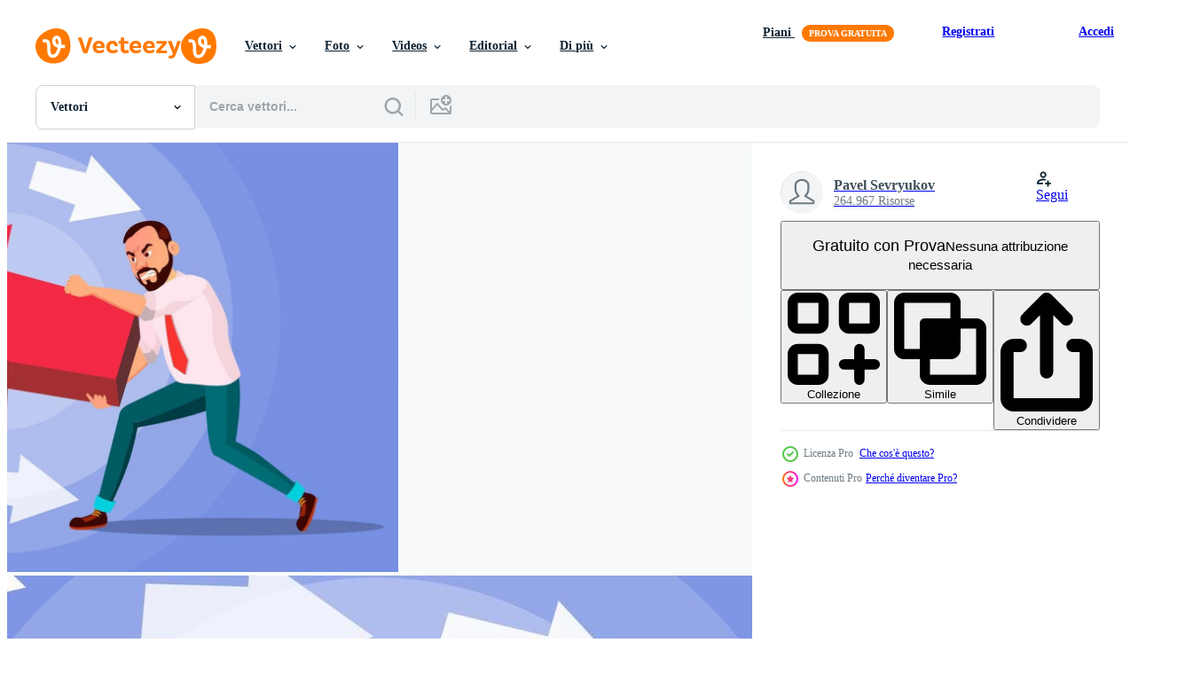

--- FILE ---
content_type: text/html; charset=utf-8
request_url: https://it.vecteezy.com/resources/17377493/show_related_tags_async_content
body_size: 1538
content:
<turbo-frame id="show-related-tags">
  <h2 class="ez-resource-related__header">Parole chiave correlate</h2>

    <div class="splide ez-carousel tags-carousel is-ready" style="--carousel_height: 48px; --additional_height: 0px;" data-controller="carousel search-tag" data-bullets="false" data-loop="false" data-arrows="true">
    <div class="splide__track ez-carousel__track" data-carousel-target="track">
      <ul class="splide__list ez-carousel__inner-wrap" data-carousel-target="innerWrap">
        <li class="search-tag splide__slide ez-carousel__slide" data-carousel-target="slide"><a class="search-tag__tag-link ez-btn ez-btn--light" title="futuro" data-action="search-tag#sendClickEvent search-tag#performSearch" data-search-tag-verified="true" data-keyword-location="show" href="/vettori-gratis/futuro">futuro</a></li><li class="search-tag splide__slide ez-carousel__slide" data-carousel-target="slide"><a class="search-tag__tag-link ez-btn ez-btn--light" title="grafico" data-action="search-tag#sendClickEvent search-tag#performSearch" data-search-tag-verified="true" data-keyword-location="show" href="/vettori-gratis/grafico">grafico</a></li><li class="search-tag splide__slide ez-carousel__slide" data-carousel-target="slide"><a class="search-tag__tag-link ez-btn ez-btn--light" title="grafico in crescita" data-action="search-tag#sendClickEvent search-tag#performSearch" data-search-tag-verified="true" data-keyword-location="show" href="/vettori-gratis/grafico-in-crescita">grafico in crescita</a></li><li class="search-tag splide__slide ez-carousel__slide" data-carousel-target="slide"><a class="search-tag__tag-link ez-btn ez-btn--light" title="colpire" data-action="search-tag#sendClickEvent search-tag#performSearch" data-search-tag-verified="true" data-keyword-location="show" href="/vettori-gratis/colpire">colpire</a></li><li class="search-tag splide__slide ez-carousel__slide" data-carousel-target="slide"><a class="search-tag__tag-link ez-btn ez-btn--light" title="prezzo" data-action="search-tag#sendClickEvent search-tag#performSearch" data-search-tag-verified="true" data-keyword-location="show" href="/vettori-gratis/prezzo">prezzo</a></li><li class="search-tag splide__slide ez-carousel__slide" data-carousel-target="slide"><a class="search-tag__tag-link ez-btn ez-btn--light" title="rischio" data-action="search-tag#sendClickEvent search-tag#performSearch" data-search-tag-verified="true" data-keyword-location="show" href="/vettori-gratis/rischio">rischio</a></li><li class="search-tag splide__slide ez-carousel__slide" data-carousel-target="slide"><a class="search-tag__tag-link ez-btn ez-btn--light" title="fatica" data-action="search-tag#sendClickEvent search-tag#performSearch" data-search-tag-verified="true" data-keyword-location="show" href="/vettori-gratis/fatica">fatica</a></li><li class="search-tag splide__slide ez-carousel__slide" data-carousel-target="slide"><a class="search-tag__tag-link ez-btn ez-btn--light" title="grande" data-action="search-tag#sendClickEvent search-tag#performSearch" data-search-tag-verified="true" data-keyword-location="show" href="/vettori-gratis/grande">grande</a></li><li class="search-tag splide__slide ez-carousel__slide" data-carousel-target="slide"><a class="search-tag__tag-link ez-btn ez-btn--light" title="bullismo" data-action="search-tag#sendClickEvent search-tag#performSearch" data-search-tag-verified="true" data-keyword-location="show" href="/vettori-gratis/bullismo">bullismo</a></li><li class="search-tag splide__slide ez-carousel__slide" data-carousel-target="slide"><a class="search-tag__tag-link ez-btn ez-btn--light" title="carriera" data-action="search-tag#sendClickEvent search-tag#performSearch" data-search-tag-verified="true" data-keyword-location="show" href="/vettori-gratis/carriera">carriera</a></li><li class="search-tag splide__slide ez-carousel__slide" data-carousel-target="slide"><a class="search-tag__tag-link ez-btn ez-btn--light" title="personaggio" data-action="search-tag#sendClickEvent search-tag#performSearch" data-search-tag-verified="true" data-keyword-location="show" href="/vettori-gratis/personaggio">personaggio</a></li><li class="search-tag splide__slide ez-carousel__slide" data-carousel-target="slide"><a class="search-tag__tag-link ez-btn ez-btn--light" title="pericolo" data-action="search-tag#sendClickEvent search-tag#performSearch" data-search-tag-verified="true" data-keyword-location="show" href="/vettori-gratis/pericolo">pericolo</a></li><li class="search-tag splide__slide ez-carousel__slide" data-carousel-target="slide"><a class="search-tag__tag-link ez-btn ez-btn--light" title="paura" data-action="search-tag#sendClickEvent search-tag#performSearch" data-search-tag-verified="true" data-keyword-location="show" href="/vettori-gratis/paura">paura</a></li><li class="search-tag splide__slide ez-carousel__slide" data-carousel-target="slide"><a class="search-tag__tag-link ez-btn ez-btn--light" title="combattimento" data-action="search-tag#sendClickEvent search-tag#performSearch" data-search-tag-verified="true" data-keyword-location="show" href="/vettori-gratis/combattimento">combattimento</a></li><li class="search-tag splide__slide ez-carousel__slide" data-carousel-target="slide"><a class="search-tag__tag-link ez-btn ez-btn--light" title="combattente" data-action="search-tag#sendClickEvent search-tag#performSearch" data-search-tag-verified="true" data-keyword-location="show" href="/vettori-gratis/combattente">combattente</a></li><li class="search-tag splide__slide ez-carousel__slide" data-carousel-target="slide"><a class="search-tag__tag-link ez-btn ez-btn--light" title="gigante" data-action="search-tag#sendClickEvent search-tag#performSearch" data-search-tag-verified="true" data-keyword-location="show" href="/vettori-gratis/gigante">gigante</a></li><li class="search-tag splide__slide ez-carousel__slide" data-carousel-target="slide"><a class="search-tag__tag-link ez-btn ez-btn--light" title="mano" data-action="search-tag#sendClickEvent search-tag#performSearch" data-search-tag-verified="true" data-keyword-location="show" href="/vettori-gratis/mano">mano</a></li><li class="search-tag splide__slide ez-carousel__slide" data-carousel-target="slide"><a class="search-tag__tag-link ez-btn ez-btn--light" title="maschio" data-action="search-tag#sendClickEvent search-tag#performSearch" data-search-tag-verified="true" data-keyword-location="show" href="/vettori-gratis/maschio">maschio</a></li><li class="search-tag splide__slide ez-carousel__slide" data-carousel-target="slide"><a class="search-tag__tag-link ez-btn ez-btn--light" title="uomo" data-action="search-tag#sendClickEvent search-tag#performSearch" data-search-tag-verified="true" data-keyword-location="show" href="/vettori-gratis/uomo">uomo</a></li><li class="search-tag splide__slide ez-carousel__slide" data-carousel-target="slide"><a class="search-tag__tag-link ez-btn ez-btn--light" title="ufficio" data-action="search-tag#sendClickEvent search-tag#performSearch" data-search-tag-verified="true" data-keyword-location="show" href="/vettori-gratis/ufficio">ufficio</a></li><li class="search-tag splide__slide ez-carousel__slide" data-carousel-target="slide"><a class="search-tag__tag-link ez-btn ez-btn--light" title="persona" data-action="search-tag#sendClickEvent search-tag#performSearch" data-search-tag-verified="true" data-keyword-location="show" href="/vettori-gratis/persona">persona</a></li><li class="search-tag splide__slide ez-carousel__slide" data-carousel-target="slide"><a class="search-tag__tag-link ez-btn ez-btn--light" title="prevenzione" data-action="search-tag#sendClickEvent search-tag#performSearch" data-search-tag-verified="true" data-keyword-location="show" href="/vettori-gratis/prevenzione">prevenzione</a></li><li class="search-tag splide__slide ez-carousel__slide" data-carousel-target="slide"><a class="search-tag__tag-link ez-btn ez-btn--light" title="problema" data-action="search-tag#sendClickEvent search-tag#performSearch" data-search-tag-verified="true" data-keyword-location="show" href="/vettori-gratis/problema">problema</a></li><li class="search-tag splide__slide ez-carousel__slide" data-carousel-target="slide"><a class="search-tag__tag-link ez-btn ez-btn--light" title="semplice" data-action="search-tag#sendClickEvent search-tag#performSearch" data-search-tag-verified="true" data-keyword-location="show" href="/vettori-gratis/semplice">semplice</a></li><li class="search-tag splide__slide ez-carousel__slide" data-carousel-target="slide"><a class="search-tag__tag-link ez-btn ez-btn--light" title="situazione" data-action="search-tag#sendClickEvent search-tag#performSearch" data-search-tag-verified="true" data-keyword-location="show" href="/vettori-gratis/situazione">situazione</a></li><li class="search-tag splide__slide ez-carousel__slide" data-carousel-target="slide"><a class="search-tag__tag-link ez-btn ez-btn--light" title="simbolo" data-action="search-tag#sendClickEvent search-tag#performSearch" data-search-tag-verified="true" data-keyword-location="show" href="/vettori-gratis/simbolo">simbolo</a></li><li class="search-tag splide__slide ez-carousel__slide" data-carousel-target="slide"><a class="search-tag__tag-link ez-btn ez-btn--light" title="lavoratore" data-action="search-tag#sendClickEvent search-tag#performSearch" data-search-tag-verified="true" data-keyword-location="show" href="/vettori-gratis/lavoratore">lavoratore</a></li><li class="search-tag splide__slide ez-carousel__slide" data-carousel-target="slide"><a class="search-tag__tag-link ez-btn ez-btn--light" title="rosso" data-action="search-tag#sendClickEvent search-tag#performSearch" data-search-tag-verified="true" data-keyword-location="show" href="/vettori-gratis/rosso">rosso</a></li><li class="search-tag splide__slide ez-carousel__slide" data-carousel-target="slide"><a class="search-tag__tag-link ez-btn ez-btn--light" title="freccia" data-action="search-tag#sendClickEvent search-tag#performSearch" data-search-tag-verified="true" data-keyword-location="show" href="/vettori-gratis/freccia">freccia</a></li><li class="search-tag splide__slide ez-carousel__slide" data-carousel-target="slide"><a class="search-tag__tag-link ez-btn ez-btn--light" title="vettore" data-action="search-tag#sendClickEvent search-tag#performSearch" data-search-tag-verified="true" data-keyword-location="show" href="/vettori-gratis/vettore">vettore</a></li>
</ul></div>
    

    <div class="splide__arrows splide__arrows--ltr ez-carousel__arrows"><button class="splide__arrow splide__arrow--prev ez-carousel__arrow ez-carousel__arrow--prev" disabled="disabled" data-carousel-target="arrowPrev" data-test-id="carousel-arrow-prev" data-direction="prev" aria_label="Precedente"><span class="ez-carousel__arrow-wrap"><svg xmlns="http://www.w3.org/2000/svg" viewBox="0 0 5 8" role="img" aria-labelledby="ac85uybqtyizdk940z7d5ncax3cx8e32" class="arrow-prev"><desc id="ac85uybqtyizdk940z7d5ncax3cx8e32">Precedente</desc><path fill-rule="evenodd" d="M4.707 7.707a1 1 0 0 0 0-1.414L2.414 4l2.293-2.293A1 1 0 0 0 3.293.293l-3 3a1 1 0 0 0 0 1.414l3 3a1 1 0 0 0 1.414 0Z" clip-rule="evenodd"></path></svg>
</span><span class="ez-carousel__gradient"></span></button><button class="splide__arrow splide__arrow--next ez-carousel__arrow ez-carousel__arrow--next" disabled="disabled" data-carousel-target="arrowNext" data-test-id="carousel-arrow-next" data-direction="next" aria_label="Successivo"><span class="ez-carousel__arrow-wrap"><svg xmlns="http://www.w3.org/2000/svg" viewBox="0 0 5 8" role="img" aria-labelledby="a9ss84mjtnawbo06el945o5a1rdlbh4f" class="arrow-next"><desc id="a9ss84mjtnawbo06el945o5a1rdlbh4f">Successivo</desc><path fill-rule="evenodd" d="M.293 7.707a1 1 0 0 1 0-1.414L2.586 4 .293 1.707A1 1 0 0 1 1.707.293l3 3a1 1 0 0 1 0 1.414l-3 3a1 1 0 0 1-1.414 0Z" clip-rule="evenodd"></path></svg>
</span><span class="ez-carousel__gradient"></span></button></div>
</div></turbo-frame>


--- FILE ---
content_type: text/html; charset=utf-8
request_url: https://it.vecteezy.com/resources/17377493/show_related_grids_async_content
body_size: 17292
content:
<turbo-frame id="show-related-resources">

  <div data-conversions-category="Vettori correlate" class="">
    <h2 class="ez-resource-related__header">
      Vettori correlate
    </h2>

    <ul class="ez-resource-grid ez-resource-grid--main-grid  is-hidden" id="false" data-controller="grid contributor-info" data-grid-track-truncation-value="false" data-max-rows="50" data-row-height="240" data-instant-grid="false" data-truncate-results="false" data-testid="related-resources" data-labels="editable free" style="--editable: &#39;Modificabile&#39;;--free: &#39;Gratis&#39;;">

  <li class="ez-resource-grid__item ez-resource-thumb ez-resource-thumb--pro" data-controller="grid-item-decorator" data-position="{{position}}" data-item-id="17377493" data-pro="true" data-grid-target="gridItem" data-w="356" data-h="200" data-grid-item-decorator-free-label-value="Gratis" data-action="mouseenter-&gt;grid-item-decorator#hoverThumb:once" data-grid-item-decorator-item-pro-param="Pro" data-grid-item-decorator-resource-id-param="17377493" data-grid-item-decorator-content-type-param="Content-vector" data-grid-item-decorator-image-src-param="https://static.vecteezy.com/system/resources/previews/017/377/493/non_2x/businessman-pushing-arrow-opposite-direction-strategy-concept-standing-out-from-the-crowd-opponent-against-obstacles-cartoon-illustration-vector.jpg" data-grid-item-decorator-pinterest-url-param="https://it.vecteezy.com/arte-vettoriale/17377493-uomo-d-affari-spingendo-freccia-vettore-di-fronte-direzione-strategia-concetto-in-piedi-su-a-partire-dal-il-folla-avversario-contro-ostacoli-cartone-animato-illustrazione" data-grid-item-decorator-seo-page-description-param="uomo d&#39;affari spingendo freccia vettore. di fronte direzione. strategia concetto. in piedi su a partire dal il folla. avversario. contro ostacoli. cartone animato illustrazione" data-grid-item-decorator-user-id-param="7240769" data-grid-item-decorator-user-display-name-param="Pavel Sevryukov" data-grid-item-decorator-uploads-path-param="/membri/sevvectors740319/uploads">

  <script type="application/ld+json" id="media_schema">
  {"@context":"https://schema.org","@type":"ImageObject","name":"uomo d'affari spingendo freccia vettore. di fronte direzione. strategia concetto. in piedi su a partire dal il folla. avversario. contro ostacoli. cartone animato illustrazione","uploadDate":"2023-01-17T01:11:09-06:00","thumbnailUrl":"https://static.vecteezy.com/ti/vettori-gratis/t1/17377493-uomo-d-affari-spingendo-freccia-vettore-di-fronte-direzione-strategia-concetto-in-piedi-su-a-partire-dal-il-folla-avversario-contro-ostacoli-cartone-animato-illustrazione-vettoriale.jpg","contentUrl":"https://static.vecteezy.com/ti/vettori-gratis/p1/17377493-uomo-d-affari-spingendo-freccia-vettore-di-fronte-direzione-strategia-concetto-in-piedi-su-a-partire-dal-il-folla-avversario-contro-ostacoli-cartone-animato-illustrazione-vettoriale.jpg","sourceOrganization":"Vecteezy","license":"https://support.vecteezy.com/en_us/new-vecteezy-licensing-ByHivesvt","acquireLicensePage":"https://it.vecteezy.com/arte-vettoriale/17377493-uomo-d-affari-spingendo-freccia-vettore-di-fronte-direzione-strategia-concetto-in-piedi-su-a-partire-dal-il-folla-avversario-contro-ostacoli-cartone-animato-illustrazione","creator":{"@type":"Person","name":"Pavel Sevryukov"},"copyrightNotice":"Pavel Sevryukov","creditText":"Vecteezy"}
</script>


<a href="/arte-vettoriale/17377493-uomo-d-affari-spingendo-freccia-vettore-di-fronte-direzione-strategia-concetto-in-piedi-su-a-partire-dal-il-folla-avversario-contro-ostacoli-cartone-animato-illustrazione" class="ez-resource-thumb__link" title="uomo d&#39;affari spingendo freccia vettore. di fronte direzione. strategia concetto. in piedi su a partire dal il folla. avversario. contro ostacoli. cartone animato illustrazione" style="--height: 200; --width: 356; " data-action="click-&gt;grid#trackResourceClick mouseenter-&gt;grid#trackResourceHover" data-content-type="vector" data-controller="ez-hover-intent" data-previews-srcs="[&quot;https://static.vecteezy.com/ti/vettori-gratis/p1/17377493-uomo-d-affari-spingendo-freccia-vettore-di-fronte-direzione-strategia-concetto-in-piedi-su-a-partire-dal-il-folla-avversario-contro-ostacoli-cartone-animato-illustrazione-vettoriale.jpg&quot;,&quot;https://static.vecteezy.com/ti/vettori-gratis/p2/17377493-uomo-d-affari-spingendo-freccia-vettore-di-fronte-direzione-strategia-concetto-in-piedi-su-a-partire-dal-il-folla-avversario-contro-ostacoli-cartone-animato-illustrazione-vettoriale.jpg&quot;]" data-pro="true" data-resource-id="17377493" data-grid-item-decorator-target="link">
    <img src="https://static.vecteezy.com/ti/vettori-gratis/t2/17377493-uomo-d-affari-spingendo-freccia-vettore-di-fronte-direzione-strategia-concetto-in-piedi-su-a-partire-dal-il-folla-avversario-contro-ostacoli-cartone-animato-illustrazione-vettoriale.jpg" srcset="https://static.vecteezy.com/ti/vettori-gratis/t1/17377493-uomo-d-affari-spingendo-freccia-vettore-di-fronte-direzione-strategia-concetto-in-piedi-su-a-partire-dal-il-folla-avversario-contro-ostacoli-cartone-animato-illustrazione-vettoriale.jpg 2x, https://static.vecteezy.com/ti/vettori-gratis/t2/17377493-uomo-d-affari-spingendo-freccia-vettore-di-fronte-direzione-strategia-concetto-in-piedi-su-a-partire-dal-il-folla-avversario-contro-ostacoli-cartone-animato-illustrazione-vettoriale.jpg 1x" class="ez-resource-thumb__img" loading="lazy" decoding="async" width="356" height="200" alt="uomo d&#39;affari spingendo freccia vettore. di fronte direzione. strategia concetto. in piedi su a partire dal il folla. avversario. contro ostacoli. cartone animato illustrazione vettore">

</a>

  <div class="ez-resource-thumb__label-wrap"></div>
  

  <div class="ez-resource-thumb__hover-state"></div>
</li><li class="ez-resource-grid__item ez-resource-thumb ez-resource-thumb--pro" data-controller="grid-item-decorator" data-position="{{position}}" data-item-id="2407765" data-pro="true" data-grid-target="gridItem" data-w="190" data-h="200" data-grid-item-decorator-free-label-value="Gratis" data-action="mouseenter-&gt;grid-item-decorator#hoverThumb:once" data-grid-item-decorator-item-pro-param="Pro" data-grid-item-decorator-resource-id-param="2407765" data-grid-item-decorator-content-type-param="Content-vector" data-grid-item-decorator-image-src-param="https://static.vecteezy.com/system/resources/previews/002/407/765/non_2x/businessman-pushing-big-hand-vector.jpg" data-grid-item-decorator-pinterest-url-param="https://it.vecteezy.com/arte-vettoriale/2407765-uomo-d-affari-che-spinge-grande-mano" data-grid-item-decorator-seo-page-description-param="uomo d&#39;affari che spinge grande mano" data-grid-item-decorator-user-id-param="1913289" data-grid-item-decorator-user-display-name-param="peerayut nantajeeworawat" data-grid-item-decorator-avatar-src-param="https://static.vecteezy.com/system/user/avatar/1913289/medium_photo.jpg" data-grid-item-decorator-uploads-path-param="/membri/treetypanda20/uploads">

  <script type="application/ld+json" id="media_schema">
  {"@context":"https://schema.org","@type":"ImageObject","name":"uomo d'affari che spinge grande mano","uploadDate":"2021-05-07T20:19:29-05:00","thumbnailUrl":"https://static.vecteezy.com/ti/vettori-gratis/t1/2407765-uomo-d-affari-che-spinge-grande-mano-vettoriale.jpg","contentUrl":"https://static.vecteezy.com/ti/vettori-gratis/p1/2407765-uomo-d-affari-che-spinge-grande-mano-vettoriale.jpg","sourceOrganization":"Vecteezy","license":"https://support.vecteezy.com/en_us/new-vecteezy-licensing-ByHivesvt","acquireLicensePage":"https://it.vecteezy.com/arte-vettoriale/2407765-uomo-d-affari-che-spinge-grande-mano","creator":{"@type":"Person","name":"peerayut nantajeeworawat"},"copyrightNotice":"peerayut nantajeeworawat","creditText":"Vecteezy"}
</script>


<a href="/arte-vettoriale/2407765-uomo-d-affari-che-spinge-grande-mano" class="ez-resource-thumb__link" title="uomo d&#39;affari che spinge grande mano" style="--height: 200; --width: 190; " data-action="click-&gt;grid#trackResourceClick mouseenter-&gt;grid#trackResourceHover" data-content-type="vector" data-controller="ez-hover-intent" data-previews-srcs="[&quot;https://static.vecteezy.com/ti/vettori-gratis/p1/2407765-uomo-d-affari-che-spinge-grande-mano-vettoriale.jpg&quot;,&quot;https://static.vecteezy.com/ti/vettori-gratis/p2/2407765-uomo-d-affari-che-spinge-grande-mano-vettoriale.jpg&quot;]" data-pro="true" data-resource-id="2407765" data-grid-item-decorator-target="link">
    <img src="https://static.vecteezy.com/ti/vettori-gratis/t2/2407765-uomo-d-affari-che-spinge-grande-mano-vettoriale.jpg" srcset="https://static.vecteezy.com/ti/vettori-gratis/t1/2407765-uomo-d-affari-che-spinge-grande-mano-vettoriale.jpg 2x, https://static.vecteezy.com/ti/vettori-gratis/t2/2407765-uomo-d-affari-che-spinge-grande-mano-vettoriale.jpg 1x" class="ez-resource-thumb__img" loading="lazy" decoding="async" width="190" height="200" alt="uomo d&#39;affari che spinge grande mano vettore">

</a>

  <div class="ez-resource-thumb__label-wrap"></div>
  

  <div class="ez-resource-thumb__hover-state"></div>
</li><li class="ez-resource-grid__item ez-resource-thumb ez-resource-thumb--pro" data-controller="grid-item-decorator" data-position="{{position}}" data-item-id="3062942" data-pro="true" data-grid-target="gridItem" data-w="200" data-h="200" data-grid-item-decorator-free-label-value="Gratis" data-action="mouseenter-&gt;grid-item-decorator#hoverThumb:once" data-grid-item-decorator-item-pro-param="Pro" data-grid-item-decorator-resource-id-param="3062942" data-grid-item-decorator-content-type-param="Content-vector" data-grid-item-decorator-image-src-param="https://static.vecteezy.com/system/resources/previews/003/062/942/non_2x/business-obstacles-concept-vector.jpg" data-grid-item-decorator-pinterest-url-param="https://it.vecteezy.com/arte-vettoriale/3062942-business-ostacoli-vettore-concetto" data-grid-item-decorator-seo-page-description-param="concetto di vettore di ostacoli di affari" data-grid-item-decorator-user-id-param="1913289" data-grid-item-decorator-user-display-name-param="peerayut nantajeeworawat" data-grid-item-decorator-avatar-src-param="https://static.vecteezy.com/system/user/avatar/1913289/medium_photo.jpg" data-grid-item-decorator-uploads-path-param="/membri/treetypanda20/uploads">

  <script type="application/ld+json" id="media_schema">
  {"@context":"https://schema.org","@type":"ImageObject","name":"concetto di vettore di ostacoli di affari","uploadDate":"2021-07-27T00:29:28-05:00","thumbnailUrl":"https://static.vecteezy.com/ti/vettori-gratis/t1/3062942-business-ostacoli-vettore-concetto-vettoriale.jpg","contentUrl":"https://static.vecteezy.com/ti/vettori-gratis/p1/3062942-business-ostacoli-vettore-concetto-vettoriale.jpg","sourceOrganization":"Vecteezy","license":"https://support.vecteezy.com/en_us/new-vecteezy-licensing-ByHivesvt","acquireLicensePage":"https://it.vecteezy.com/arte-vettoriale/3062942-business-ostacoli-vettore-concetto","creator":{"@type":"Person","name":"peerayut nantajeeworawat"},"copyrightNotice":"peerayut nantajeeworawat","creditText":"Vecteezy"}
</script>


<a href="/arte-vettoriale/3062942-business-ostacoli-vettore-concetto" class="ez-resource-thumb__link" title="concetto di vettore di ostacoli di affari" style="--height: 200; --width: 200; " data-action="click-&gt;grid#trackResourceClick mouseenter-&gt;grid#trackResourceHover" data-content-type="vector" data-controller="ez-hover-intent" data-previews-srcs="[&quot;https://static.vecteezy.com/ti/vettori-gratis/p1/3062942-business-ostacoli-vettore-concetto-vettoriale.jpg&quot;,&quot;https://static.vecteezy.com/ti/vettori-gratis/p2/3062942-business-ostacoli-vettore-concetto-vettoriale.jpg&quot;]" data-pro="true" data-resource-id="3062942" data-grid-item-decorator-target="link">
    <img src="https://static.vecteezy.com/ti/vettori-gratis/t2/3062942-business-ostacoli-vettore-concetto-vettoriale.jpg" srcset="https://static.vecteezy.com/ti/vettori-gratis/t1/3062942-business-ostacoli-vettore-concetto-vettoriale.jpg 2x, https://static.vecteezy.com/ti/vettori-gratis/t2/3062942-business-ostacoli-vettore-concetto-vettoriale.jpg 1x" class="ez-resource-thumb__img" loading="lazy" decoding="async" width="200" height="200" alt="concetto di vettore di ostacoli di affari">

</a>

  <div class="ez-resource-thumb__label-wrap"></div>
  

  <div class="ez-resource-thumb__hover-state"></div>
</li><li class="ez-resource-grid__item ez-resource-thumb ez-resource-thumb--pro" data-controller="grid-item-decorator" data-position="{{position}}" data-item-id="45963753" data-pro="true" data-grid-target="gridItem" data-w="300" data-h="200" data-grid-item-decorator-free-label-value="Gratis" data-action="mouseenter-&gt;grid-item-decorator#hoverThumb:once" data-grid-item-decorator-item-pro-param="Pro" data-grid-item-decorator-resource-id-param="45963753" data-grid-item-decorator-content-type-param="Content-vector" data-grid-item-decorator-image-src-param="https://static.vecteezy.com/system/resources/previews/045/963/753/non_2x/[base64].jpg" data-grid-item-decorator-pinterest-url-param="https://it.vecteezy.com/arte-vettoriale/[base64]" data-grid-item-decorator-seo-page-description-param="coraggioso uomo d&#39;affari combattimento e mantenere spingendo contro gigante attività commerciale mano. conflitto contro capo o datore di lavoro, david e Golia, combattimento contro super energia le persone, sfida e ambizione per fare giusto cosa." data-grid-item-decorator-user-id-param="3835316" data-grid-item-decorator-user-display-name-param="afry harvy" data-grid-item-decorator-avatar-src-param="https://static.vecteezy.com/system/user/avatar/3835316/medium_Capture.PNG" data-grid-item-decorator-uploads-path-param="/membri/afryharvy/uploads">

  <script type="application/ld+json" id="media_schema">
  {"@context":"https://schema.org","@type":"ImageObject","name":"coraggioso uomo d'affari combattimento e mantenere spingendo contro gigante attività commerciale mano. conflitto contro capo o datore di lavoro, david e Golia, combattimento contro super energia le persone, sfida e ambizione per fare giusto cosa.","uploadDate":"2024-06-03T02:39:14-05:00","thumbnailUrl":"https://static.vecteezy.com/ti/vettori-gratis/t1/[base64].jpg","contentUrl":"https://static.vecteezy.com/ti/vettori-gratis/p1/[base64].jpg","sourceOrganization":"Vecteezy","license":"https://support.vecteezy.com/en_us/new-vecteezy-licensing-ByHivesvt","acquireLicensePage":"https://it.vecteezy.com/arte-vettoriale/[base64]","creator":{"@type":"Person","name":"afry harvy"},"copyrightNotice":"afry harvy","creditText":"Vecteezy"}
</script>


<a href="/arte-vettoriale/[base64]" class="ez-resource-thumb__link" title="coraggioso uomo d&#39;affari combattimento e mantenere spingendo contro gigante attività commerciale mano. conflitto contro capo o datore di lavoro, david e Golia, combattimento contro super energia le persone, sfida e ambizione per fare giusto cosa." style="--height: 200; --width: 300; " data-action="click-&gt;grid#trackResourceClick mouseenter-&gt;grid#trackResourceHover" data-content-type="vector" data-controller="ez-hover-intent" data-previews-srcs="[&quot;https://static.vecteezy.com/ti/vettori-gratis/p1/[base64].jpg&quot;,&quot;https://static.vecteezy.com/ti/vettori-gratis/p2/[base64].jpg&quot;]" data-pro="true" data-resource-id="45963753" data-grid-item-decorator-target="link">
    <img src="https://static.vecteezy.com/ti/vettori-gratis/t2/[base64].jpg" srcset="https://static.vecteezy.com/ti/vettori-gratis/t1/[base64].jpg 2x, https://static.vecteezy.com/ti/vettori-gratis/t2/[base64].jpg 1x" class="ez-resource-thumb__img" loading="lazy" decoding="async" width="300" height="200" alt="coraggioso uomo d&#39;affari combattimento e mantenere spingendo contro gigante attività commerciale mano. conflitto contro capo o datore di lavoro, david e Golia, combattimento contro super energia le persone, sfida e ambizione per fare giusto cosa. vettore">

</a>

  <div class="ez-resource-thumb__label-wrap"></div>
  

  <div class="ez-resource-thumb__hover-state"></div>
</li><li class="ez-resource-grid__item ez-resource-thumb ez-resource-thumb--pro" data-controller="grid-item-decorator" data-position="{{position}}" data-item-id="36372164" data-pro="true" data-grid-target="gridItem" data-w="300" data-h="200" data-grid-item-decorator-free-label-value="Gratis" data-action="mouseenter-&gt;grid-item-decorator#hoverThumb:once" data-grid-item-decorator-item-pro-param="Pro" data-grid-item-decorator-resource-id-param="36372164" data-grid-item-decorator-content-type-param="Content-vector" data-grid-item-decorator-image-src-param="https://static.vecteezy.com/system/resources/previews/036/372/164/non_2x/[base64].jpg" data-grid-item-decorator-pinterest-url-param="https://it.vecteezy.com/arte-vettoriale/[base64]" data-grid-item-decorator-seo-page-description-param="conflitto contro il capo o il datore di lavoro, Davide e Golia, lotta contro le persone superpotenti, sfida e ambizione di fare la cosa giusta, coraggioso uomo d&#39;affari combatte e continua a spingere contro la gigantesca mano degli affari." data-grid-item-decorator-user-id-param="7399799" data-grid-item-decorator-user-display-name-param="B Design" data-grid-item-decorator-avatar-src-param="https://static.vecteezy.com/system/user/avatar/7399799/medium_b-01.png" data-grid-item-decorator-uploads-path-param="/membri/bdesain/uploads">

  <script type="application/ld+json" id="media_schema">
  {"@context":"https://schema.org","@type":"ImageObject","name":"conflitto contro il capo o il datore di lavoro, Davide e Golia, lotta contro le persone superpotenti, sfida e ambizione di fare la cosa giusta, coraggioso uomo d'affari combatte e continua a spingere contro la gigantesca mano degli affari.","uploadDate":"2024-01-11T18:39:21-06:00","thumbnailUrl":"https://static.vecteezy.com/ti/vettori-gratis/t1/[base64].jpg","contentUrl":"https://static.vecteezy.com/ti/vettori-gratis/p1/[base64].jpg","sourceOrganization":"Vecteezy","license":"https://support.vecteezy.com/en_us/new-vecteezy-licensing-ByHivesvt","acquireLicensePage":"https://it.vecteezy.com/arte-vettoriale/[base64]","creator":{"@type":"Person","name":"B Design"},"copyrightNotice":"B Design","creditText":"Vecteezy"}
</script>


<a href="/arte-vettoriale/[base64]" class="ez-resource-thumb__link" title="conflitto contro il capo o il datore di lavoro, Davide e Golia, lotta contro le persone superpotenti, sfida e ambizione di fare la cosa giusta, coraggioso uomo d&#39;affari combatte e continua a spingere contro la gigantesca mano degli affari." style="--height: 200; --width: 300; " data-action="click-&gt;grid#trackResourceClick mouseenter-&gt;grid#trackResourceHover" data-content-type="vector" data-controller="ez-hover-intent" data-previews-srcs="[&quot;https://static.vecteezy.com/ti/vettori-gratis/p1/[base64].jpg&quot;,&quot;https://static.vecteezy.com/ti/vettori-gratis/p2/[base64].jpg&quot;]" data-pro="true" data-resource-id="36372164" data-grid-item-decorator-target="link">
    <img src="https://static.vecteezy.com/ti/vettori-gratis/t2/[base64].jpg" srcset="https://static.vecteezy.com/ti/vettori-gratis/t1/[base64].jpg 2x, https://static.vecteezy.com/ti/vettori-gratis/t2/[base64].jpg 1x" class="ez-resource-thumb__img" loading="lazy" decoding="async" width="300" height="200" alt="conflitto contro il capo o il datore di lavoro, Davide e Golia, lotta contro le persone superpotenti, sfida e ambizione di fare la cosa giusta, coraggioso uomo d&#39;affari combatte e continua a spingere contro la gigantesca mano degli affari. vettore">

</a>

  <div class="ez-resource-thumb__label-wrap"></div>
  

  <div class="ez-resource-thumb__hover-state"></div>
</li><li class="ez-resource-grid__item ez-resource-thumb ez-resource-thumb--pro" data-controller="grid-item-decorator" data-position="{{position}}" data-item-id="4257351" data-pro="true" data-grid-target="gridItem" data-w="300" data-h="200" data-grid-item-decorator-free-label-value="Gratis" data-action="mouseenter-&gt;grid-item-decorator#hoverThumb:once" data-grid-item-decorator-item-pro-param="Pro" data-grid-item-decorator-resource-id-param="4257351" data-grid-item-decorator-content-type-param="Content-vector" data-grid-item-decorator-image-src-param="https://static.vecteezy.com/system/resources/previews/004/257/351/non_2x/[base64].jpg" data-grid-item-decorator-pinterest-url-param="https://it.vecteezy.com/arte-vettoriale/[base64]" data-grid-item-decorator-seo-page-description-param="conflitto contro il capo o il datore di lavoro, Davide e Golia, lotta contro le persone superpotenti, sfida e ambizione di fare la cosa giusta, coraggioso uomo d&#39;affari combatte e continua a spingere contro la gigantesca mano degli affari." data-grid-item-decorator-user-id-param="3365286" data-grid-item-decorator-user-display-name-param="Nuthawut Somsuk" data-grid-item-decorator-avatar-src-param="https://static.vecteezy.com/system/user/avatar/3365286/medium_File_000.jpeg" data-grid-item-decorator-uploads-path-param="/membri/eamesbot/uploads">

  <script type="application/ld+json" id="media_schema">
  {"@context":"https://schema.org","@type":"ImageObject","name":"conflitto contro il capo o il datore di lavoro, Davide e Golia, lotta contro le persone superpotenti, sfida e ambizione di fare la cosa giusta, coraggioso uomo d'affari combatte e continua a spingere contro la gigantesca mano degli affari.","uploadDate":"2021-11-06T20:07:14-05:00","thumbnailUrl":"https://static.vecteezy.com/ti/vettori-gratis/t1/[base64].jpg","contentUrl":"https://static.vecteezy.com/ti/vettori-gratis/p1/[base64].jpg","sourceOrganization":"Vecteezy","license":"https://support.vecteezy.com/en_us/new-vecteezy-licensing-ByHivesvt","acquireLicensePage":"https://it.vecteezy.com/arte-vettoriale/[base64]","creator":{"@type":"Person","name":"Nuthawut Somsuk"},"copyrightNotice":"Nuthawut Somsuk","creditText":"Vecteezy"}
</script>


<a href="/arte-vettoriale/[base64]" class="ez-resource-thumb__link" title="conflitto contro il capo o il datore di lavoro, Davide e Golia, lotta contro le persone superpotenti, sfida e ambizione di fare la cosa giusta, coraggioso uomo d&#39;affari combatte e continua a spingere contro la gigantesca mano degli affari." style="--height: 200; --width: 300; " data-action="click-&gt;grid#trackResourceClick mouseenter-&gt;grid#trackResourceHover" data-content-type="vector" data-controller="ez-hover-intent" data-previews-srcs="[&quot;https://static.vecteezy.com/ti/vettori-gratis/p1/[base64].jpg&quot;,&quot;https://static.vecteezy.com/ti/vettori-gratis/p2/[base64].jpg&quot;]" data-pro="true" data-resource-id="4257351" data-grid-item-decorator-target="link">
    <img src="https://static.vecteezy.com/ti/vettori-gratis/t2/[base64].jpg" srcset="https://static.vecteezy.com/ti/vettori-gratis/t1/[base64].jpg 2x, https://static.vecteezy.com/ti/vettori-gratis/t2/[base64].jpg 1x" class="ez-resource-thumb__img" loading="lazy" decoding="async" width="300" height="200" alt="conflitto contro il capo o il datore di lavoro, Davide e Golia, lotta contro le persone superpotenti, sfida e ambizione di fare la cosa giusta, coraggioso uomo d&#39;affari combatte e continua a spingere contro la gigantesca mano degli affari. vettore">

</a>

  <div class="ez-resource-thumb__label-wrap"></div>
  

  <div class="ez-resource-thumb__hover-state"></div>
</li><li class="ez-resource-grid__item ez-resource-thumb ez-resource-thumb--pro" data-controller="grid-item-decorator" data-position="{{position}}" data-item-id="8170969" data-pro="true" data-grid-target="gridItem" data-w="300" data-h="200" data-grid-item-decorator-free-label-value="Gratis" data-action="mouseenter-&gt;grid-item-decorator#hoverThumb:once" data-grid-item-decorator-item-pro-param="Pro" data-grid-item-decorator-resource-id-param="8170969" data-grid-item-decorator-content-type-param="Content-vector" data-grid-item-decorator-image-src-param="https://static.vecteezy.com/system/resources/previews/008/170/969/non_2x/toxic-work-abuse-or-bullying-colleagues-bad-culture-make-exhausted-depressed-employee-fear-of-failure-and-responsibility-giant-boss-hands-pointing-and-blaming-at-depressed-businessman-employee-vector.jpg" data-grid-item-decorator-pinterest-url-param="https://it.vecteezy.com/arte-vettoriale/[base64]" data-grid-item-decorator-seo-page-description-param="lavoro tossico, abuso o bullismo sui colleghi, cattiva cultura rendono esausto il dipendente depresso, paura del fallimento e della responsabilità, mani giganti del capo che puntano e incolpano il dipendente depresso dell&#39;uomo d&#39;affari." data-grid-item-decorator-user-id-param="3365286" data-grid-item-decorator-user-display-name-param="Nuthawut Somsuk" data-grid-item-decorator-avatar-src-param="https://static.vecteezy.com/system/user/avatar/3365286/medium_File_000.jpeg" data-grid-item-decorator-uploads-path-param="/membri/eamesbot/uploads">

  <script type="application/ld+json" id="media_schema">
  {"@context":"https://schema.org","@type":"ImageObject","name":"lavoro tossico, abuso o bullismo sui colleghi, cattiva cultura rendono esausto il dipendente depresso, paura del fallimento e della responsabilità, mani giganti del capo che puntano e incolpano il dipendente depresso dell'uomo d'affari.","uploadDate":"2022-06-13T04:26:30-05:00","thumbnailUrl":"https://static.vecteezy.com/ti/vettori-gratis/t1/[base64].jpg","contentUrl":"https://static.vecteezy.com/ti/vettori-gratis/p1/[base64].jpg","sourceOrganization":"Vecteezy","license":"https://support.vecteezy.com/en_us/new-vecteezy-licensing-ByHivesvt","acquireLicensePage":"https://it.vecteezy.com/arte-vettoriale/[base64]","creator":{"@type":"Person","name":"Nuthawut Somsuk"},"copyrightNotice":"Nuthawut Somsuk","creditText":"Vecteezy"}
</script>


<a href="/arte-vettoriale/[base64]" class="ez-resource-thumb__link" title="lavoro tossico, abuso o bullismo sui colleghi, cattiva cultura rendono esausto il dipendente depresso, paura del fallimento e della responsabilità, mani giganti del capo che puntano e incolpano il dipendente depresso dell&#39;uomo d&#39;affari." style="--height: 200; --width: 300; " data-action="click-&gt;grid#trackResourceClick mouseenter-&gt;grid#trackResourceHover" data-content-type="vector" data-controller="ez-hover-intent" data-previews-srcs="[&quot;https://static.vecteezy.com/ti/vettori-gratis/p1/[base64].jpg&quot;,&quot;https://static.vecteezy.com/ti/vettori-gratis/p2/[base64].jpg&quot;]" data-pro="true" data-resource-id="8170969" data-grid-item-decorator-target="link">
    <img src="https://static.vecteezy.com/ti/vettori-gratis/t2/[base64].jpg" srcset="https://static.vecteezy.com/ti/vettori-gratis/t1/[base64].jpg 2x, https://static.vecteezy.com/ti/vettori-gratis/t2/[base64].jpg 1x" class="ez-resource-thumb__img" loading="lazy" decoding="async" width="300" height="200" alt="lavoro tossico, abuso o bullismo sui colleghi, cattiva cultura rendono esausto il dipendente depresso, paura del fallimento e della responsabilità, mani giganti del capo che puntano e incolpano il dipendente depresso dell&#39;uomo d&#39;affari. vettore">

</a>

  <div class="ez-resource-thumb__label-wrap"></div>
  

  <div class="ez-resource-thumb__hover-state"></div>
</li><li class="ez-resource-grid__item ez-resource-thumb ez-resource-thumb--pro" data-controller="grid-item-decorator" data-position="{{position}}" data-item-id="43861685" data-pro="true" data-grid-target="gridItem" data-w="200" data-h="200" data-grid-item-decorator-free-label-value="Gratis" data-action="mouseenter-&gt;grid-item-decorator#hoverThumb:once" data-grid-item-decorator-item-pro-param="Pro" data-grid-item-decorator-resource-id-param="43861685" data-grid-item-decorator-content-type-param="Content-vector" data-grid-item-decorator-image-src-param="https://static.vecteezy.com/system/resources/previews/043/861/685/non_2x/big-shoes-stepping-on-black-business-man-concept-of-power-vector.jpg" data-grid-item-decorator-pinterest-url-param="https://it.vecteezy.com/arte-vettoriale/43861685-grande-scarpe-passo-su-nero-attivita-commerciale-uomo-concetto-di-potenza" data-grid-item-decorator-seo-page-description-param="grande scarpe passo su nero attività commerciale uomo.concetto di potenza." data-grid-item-decorator-user-id-param="6020314" data-grid-item-decorator-user-display-name-param="Lio putra" data-grid-item-decorator-avatar-src-param="https://static.vecteezy.com/system/user/avatar/6020314/medium_AVATAR_PROFILE.jpg" data-grid-item-decorator-uploads-path-param="/membri/lioputrahard729797/uploads">

  <script type="application/ld+json" id="media_schema">
  {"@context":"https://schema.org","@type":"ImageObject","name":"grande scarpe passo su nero attività commerciale uomo.concetto di potenza.","uploadDate":"2024-04-30T22:49:26-05:00","thumbnailUrl":"https://static.vecteezy.com/ti/vettori-gratis/t1/43861685-grande-scarpe-passo-su-nero-attivita-commerciale-uomo-concetto-di-potenza-vettoriale.jpg","contentUrl":"https://static.vecteezy.com/ti/vettori-gratis/p1/43861685-grande-scarpe-passo-su-nero-attivita-commerciale-uomo-concetto-di-potenza-vettoriale.jpg","sourceOrganization":"Vecteezy","license":"https://support.vecteezy.com/en_us/new-vecteezy-licensing-ByHivesvt","acquireLicensePage":"https://it.vecteezy.com/arte-vettoriale/43861685-grande-scarpe-passo-su-nero-attivita-commerciale-uomo-concetto-di-potenza","creator":{"@type":"Person","name":"Lio putra"},"copyrightNotice":"Lio putra","creditText":"Vecteezy"}
</script>


<a href="/arte-vettoriale/43861685-grande-scarpe-passo-su-nero-attivita-commerciale-uomo-concetto-di-potenza" class="ez-resource-thumb__link" title="grande scarpe passo su nero attività commerciale uomo.concetto di potenza." style="--height: 200; --width: 200; " data-action="click-&gt;grid#trackResourceClick mouseenter-&gt;grid#trackResourceHover" data-content-type="vector" data-controller="ez-hover-intent" data-previews-srcs="[&quot;https://static.vecteezy.com/ti/vettori-gratis/p1/43861685-grande-scarpe-passo-su-nero-attivita-commerciale-uomo-concetto-di-potenza-vettoriale.jpg&quot;,&quot;https://static.vecteezy.com/ti/vettori-gratis/p2/43861685-grande-scarpe-passo-su-nero-attivita-commerciale-uomo-concetto-di-potenza-vettoriale.jpg&quot;]" data-pro="true" data-resource-id="43861685" data-grid-item-decorator-target="link">
    <img src="https://static.vecteezy.com/ti/vettori-gratis/t2/43861685-grande-scarpe-passo-su-nero-attivita-commerciale-uomo-concetto-di-potenza-vettoriale.jpg" srcset="https://static.vecteezy.com/ti/vettori-gratis/t1/43861685-grande-scarpe-passo-su-nero-attivita-commerciale-uomo-concetto-di-potenza-vettoriale.jpg 2x, https://static.vecteezy.com/ti/vettori-gratis/t2/43861685-grande-scarpe-passo-su-nero-attivita-commerciale-uomo-concetto-di-potenza-vettoriale.jpg 1x" class="ez-resource-thumb__img" loading="lazy" decoding="async" width="200" height="200" alt="grande scarpe passo su nero attività commerciale uomo.concetto di potenza. vettore">

</a>

  <div class="ez-resource-thumb__label-wrap"></div>
  

  <div class="ez-resource-thumb__hover-state"></div>
</li><li class="ez-resource-grid__item ez-resource-thumb ez-resource-thumb--pro" data-controller="grid-item-decorator" data-position="{{position}}" data-item-id="45963745" data-pro="true" data-grid-target="gridItem" data-w="300" data-h="200" data-grid-item-decorator-free-label-value="Gratis" data-action="mouseenter-&gt;grid-item-decorator#hoverThumb:once" data-grid-item-decorator-item-pro-param="Pro" data-grid-item-decorator-resource-id-param="45963745" data-grid-item-decorator-content-type-param="Content-vector" data-grid-item-decorator-image-src-param="https://static.vecteezy.com/system/resources/previews/045/963/745/non_2x/[base64].jpg" data-grid-item-decorator-pinterest-url-param="https://it.vecteezy.com/arte-vettoriale/[base64]" data-grid-item-decorator-seo-page-description-param="depresso panico uomo d&#39;affari paura di gigante puntamento dito colpa il suo matita per errore. paura di fallimento, perdente impaurito di attività commerciale errore, ansia o stressato a partire dal opera pressione, impaurito o sfida" data-grid-item-decorator-user-id-param="3835316" data-grid-item-decorator-user-display-name-param="afry harvy" data-grid-item-decorator-avatar-src-param="https://static.vecteezy.com/system/user/avatar/3835316/medium_Capture.PNG" data-grid-item-decorator-uploads-path-param="/membri/afryharvy/uploads">

  <script type="application/ld+json" id="media_schema">
  {"@context":"https://schema.org","@type":"ImageObject","name":"depresso panico uomo d'affari paura di gigante puntamento dito colpa il suo matita per errore. paura di fallimento, perdente impaurito di attività commerciale errore, ansia o stressato a partire dal opera pressione, impaurito o sfida","uploadDate":"2024-06-03T02:39:12-05:00","thumbnailUrl":"https://static.vecteezy.com/ti/vettori-gratis/t1/[base64].jpg","contentUrl":"https://static.vecteezy.com/ti/vettori-gratis/p1/[base64].jpg","sourceOrganization":"Vecteezy","license":"https://support.vecteezy.com/en_us/new-vecteezy-licensing-ByHivesvt","acquireLicensePage":"https://it.vecteezy.com/arte-vettoriale/[base64]","creator":{"@type":"Person","name":"afry harvy"},"copyrightNotice":"afry harvy","creditText":"Vecteezy"}
</script>


<a href="/arte-vettoriale/[base64]" class="ez-resource-thumb__link" title="depresso panico uomo d&#39;affari paura di gigante puntamento dito colpa il suo matita per errore. paura di fallimento, perdente impaurito di attività commerciale errore, ansia o stressato a partire dal opera pressione, impaurito o sfida" style="--height: 200; --width: 300; " data-action="click-&gt;grid#trackResourceClick mouseenter-&gt;grid#trackResourceHover" data-content-type="vector" data-controller="ez-hover-intent" data-previews-srcs="[&quot;https://static.vecteezy.com/ti/vettori-gratis/p1/[base64].jpg&quot;,&quot;https://static.vecteezy.com/ti/vettori-gratis/p2/[base64].jpg&quot;]" data-pro="true" data-resource-id="45963745" data-grid-item-decorator-target="link">
    <img src="https://static.vecteezy.com/ti/vettori-gratis/t2/[base64].jpg" srcset="https://static.vecteezy.com/ti/vettori-gratis/t1/[base64].jpg 2x, https://static.vecteezy.com/ti/vettori-gratis/t2/[base64].jpg 1x" class="ez-resource-thumb__img" loading="lazy" decoding="async" width="300" height="200" alt="depresso panico uomo d&#39;affari paura di gigante puntamento dito colpa il suo matita per errore. paura di fallimento, perdente impaurito di attività commerciale errore, ansia o stressato a partire dal opera pressione, impaurito o sfida vettore">

</a>

  <div class="ez-resource-thumb__label-wrap"></div>
  

  <div class="ez-resource-thumb__hover-state"></div>
</li><li class="ez-resource-grid__item ez-resource-thumb ez-resource-thumb--pro" data-controller="grid-item-decorator" data-position="{{position}}" data-item-id="44230765" data-pro="true" data-grid-target="gridItem" data-w="334" data-h="200" data-grid-item-decorator-free-label-value="Gratis" data-action="mouseenter-&gt;grid-item-decorator#hoverThumb:once" data-grid-item-decorator-item-pro-param="Pro" data-grid-item-decorator-resource-id-param="44230765" data-grid-item-decorator-content-type-param="Content-vector" data-grid-item-decorator-image-src-param="https://static.vecteezy.com/system/resources/previews/044/230/765/non_2x/fearful-of-failure-anxious-over-business-errors-stressed-by-work-pressure-intimidated-by-challenges-concept-of-anxious-businessman-depressed-fears-giant-finger-pointing-blaming-him-for-error-vector.jpg" data-grid-item-decorator-pinterest-url-param="https://it.vecteezy.com/arte-vettoriale/[base64]" data-grid-item-decorator-seo-page-description-param="pauroso di fallimento, ansioso al di sopra di attività commerciale errori, stressato di opera pressione, intimidito di sfide, concetto di ansioso uomo d&#39;affari, depresso, paure gigante dito indicando, incolpando lui per errore" data-grid-item-decorator-user-id-param="7399799" data-grid-item-decorator-user-display-name-param="B Design" data-grid-item-decorator-avatar-src-param="https://static.vecteezy.com/system/user/avatar/7399799/medium_b-01.png" data-grid-item-decorator-uploads-path-param="/membri/bdesain/uploads">

  <script type="application/ld+json" id="media_schema">
  {"@context":"https://schema.org","@type":"ImageObject","name":"pauroso di fallimento, ansioso al di sopra di attività commerciale errori, stressato di opera pressione, intimidito di sfide, concetto di ansioso uomo d'affari, depresso, paure gigante dito indicando, incolpando lui per errore","uploadDate":"2024-05-03T22:04:18-05:00","thumbnailUrl":"https://static.vecteezy.com/ti/vettori-gratis/t1/[base64].jpg","contentUrl":"https://static.vecteezy.com/ti/vettori-gratis/p1/[base64].jpg","sourceOrganization":"Vecteezy","license":"https://support.vecteezy.com/en_us/new-vecteezy-licensing-ByHivesvt","acquireLicensePage":"https://it.vecteezy.com/arte-vettoriale/[base64]","creator":{"@type":"Person","name":"B Design"},"copyrightNotice":"B Design","creditText":"Vecteezy"}
</script>


<a href="/arte-vettoriale/[base64]" class="ez-resource-thumb__link" title="pauroso di fallimento, ansioso al di sopra di attività commerciale errori, stressato di opera pressione, intimidito di sfide, concetto di ansioso uomo d&#39;affari, depresso, paure gigante dito indicando, incolpando lui per errore" style="--height: 200; --width: 334; " data-action="click-&gt;grid#trackResourceClick mouseenter-&gt;grid#trackResourceHover" data-content-type="vector" data-controller="ez-hover-intent" data-previews-srcs="[&quot;https://static.vecteezy.com/ti/vettori-gratis/p1/[base64].jpg&quot;,&quot;https://static.vecteezy.com/ti/vettori-gratis/p2/[base64].jpg&quot;]" data-pro="true" data-resource-id="44230765" data-grid-item-decorator-target="link">
    <img src="https://static.vecteezy.com/ti/vettori-gratis/t2/[base64].jpg" srcset="https://static.vecteezy.com/ti/vettori-gratis/t1/[base64].jpg 2x, https://static.vecteezy.com/ti/vettori-gratis/t2/[base64].jpg 1x" class="ez-resource-thumb__img" loading="lazy" decoding="async" width="334" height="200" alt="pauroso di fallimento, ansioso al di sopra di attività commerciale errori, stressato di opera pressione, intimidito di sfide, concetto di ansioso uomo d&#39;affari, depresso, paure gigante dito indicando, incolpando lui per errore vettore">

</a>

  <div class="ez-resource-thumb__label-wrap"></div>
  

  <div class="ez-resource-thumb__hover-state"></div>
</li><li class="ez-resource-grid__item ez-resource-thumb ez-resource-thumb--pro" data-controller="grid-item-decorator" data-position="{{position}}" data-item-id="3584013" data-pro="true" data-grid-target="gridItem" data-w="267" data-h="200" data-grid-item-decorator-free-label-value="Gratis" data-action="mouseenter-&gt;grid-item-decorator#hoverThumb:once" data-grid-item-decorator-item-pro-param="Pro" data-grid-item-decorator-resource-id-param="3584013" data-grid-item-decorator-content-type-param="Content-vector" data-grid-item-decorator-image-src-param="https://static.vecteezy.com/system/resources/previews/003/584/013/non_2x/businessman-hero-pushing-falling-graph-down-situation-coronavirus-concept-vector.jpg" data-grid-item-decorator-pinterest-url-param="https://it.vecteezy.com/arte-vettoriale/3584013-uomo-d-affari-eroe-spingendo-caduta-grafico-situazione-coronavirus-concetto-vettore" data-grid-item-decorator-seo-page-description-param="eroe dell&#39;uomo d&#39;affari che spinge verso il basso il grafico che cade" data-grid-item-decorator-user-id-param="1638809" data-grid-item-decorator-user-display-name-param="Muhammad Useng" data-grid-item-decorator-avatar-src-param="https://static.vecteezy.com/system/user/avatar/1638809/medium_19942614_.jpg" data-grid-item-decorator-uploads-path-param="/membri/usengstockvecteezy/uploads">

  <script type="application/ld+json" id="media_schema">
  {"@context":"https://schema.org","@type":"ImageObject","name":"eroe dell'uomo d'affari che spinge verso il basso il grafico che cade","uploadDate":"2021-10-04T14:10:05-05:00","thumbnailUrl":"https://static.vecteezy.com/ti/vettori-gratis/t1/3584013-uomo-d-affari-eroe-spingendo-caduta-grafico-situazione-coronavirus-concetto-vettore-vettoriale.jpg","contentUrl":"https://static.vecteezy.com/ti/vettori-gratis/p1/3584013-uomo-d-affari-eroe-spingendo-caduta-grafico-situazione-coronavirus-concetto-vettore-vettoriale.jpg","sourceOrganization":"Vecteezy","license":"https://support.vecteezy.com/en_us/new-vecteezy-licensing-ByHivesvt","acquireLicensePage":"https://it.vecteezy.com/arte-vettoriale/3584013-uomo-d-affari-eroe-spingendo-caduta-grafico-situazione-coronavirus-concetto-vettore","creator":{"@type":"Person","name":"Muhammad Useng"},"copyrightNotice":"Muhammad Useng","creditText":"Vecteezy"}
</script>


<a href="/arte-vettoriale/3584013-uomo-d-affari-eroe-spingendo-caduta-grafico-situazione-coronavirus-concetto-vettore" class="ez-resource-thumb__link" title="eroe dell&#39;uomo d&#39;affari che spinge verso il basso il grafico che cade" style="--height: 200; --width: 267; " data-action="click-&gt;grid#trackResourceClick mouseenter-&gt;grid#trackResourceHover" data-content-type="vector" data-controller="ez-hover-intent" data-previews-srcs="[&quot;https://static.vecteezy.com/ti/vettori-gratis/p1/3584013-uomo-d-affari-eroe-spingendo-caduta-grafico-situazione-coronavirus-concetto-vettore-vettoriale.jpg&quot;,&quot;https://static.vecteezy.com/ti/vettori-gratis/p2/3584013-uomo-d-affari-eroe-spingendo-caduta-grafico-situazione-coronavirus-concetto-vettore-vettoriale.jpg&quot;]" data-pro="true" data-resource-id="3584013" data-grid-item-decorator-target="link">
    <img src="https://static.vecteezy.com/ti/vettori-gratis/t2/3584013-uomo-d-affari-eroe-spingendo-caduta-grafico-situazione-coronavirus-concetto-vettore-vettoriale.jpg" srcset="https://static.vecteezy.com/ti/vettori-gratis/t1/3584013-uomo-d-affari-eroe-spingendo-caduta-grafico-situazione-coronavirus-concetto-vettore-vettoriale.jpg 2x, https://static.vecteezy.com/ti/vettori-gratis/t2/3584013-uomo-d-affari-eroe-spingendo-caduta-grafico-situazione-coronavirus-concetto-vettore-vettoriale.jpg 1x" class="ez-resource-thumb__img" loading="lazy" decoding="async" width="267" height="200" alt="eroe dell&#39;uomo d&#39;affari che spinge verso il basso il grafico che cade vettore">

</a>

  <div class="ez-resource-thumb__label-wrap"></div>
  

  <div class="ez-resource-thumb__hover-state"></div>
</li><li class="ez-resource-grid__item ez-resource-thumb ez-resource-thumb--pro" data-controller="grid-item-decorator" data-position="{{position}}" data-item-id="46467585" data-pro="true" data-grid-target="gridItem" data-w="189" data-h="200" data-grid-item-decorator-free-label-value="Gratis" data-action="mouseenter-&gt;grid-item-decorator#hoverThumb:once" data-grid-item-decorator-item-pro-param="Pro" data-grid-item-decorator-resource-id-param="46467585" data-grid-item-decorator-content-type-param="Content-vector" data-grid-item-decorator-image-src-param="https://static.vecteezy.com/system/resources/previews/046/467/585/non_2x/cartoon-little-boy-pushing-his-friend-vector.jpg" data-grid-item-decorator-pinterest-url-param="https://it.vecteezy.com/arte-vettoriale/46467585-cartone-animato-poco-ragazzo-spingendo-il-suo-amico" data-grid-item-decorator-seo-page-description-param="cartone animato poco ragazzo spingendo il suo amico" data-grid-item-decorator-user-id-param="5889331" data-grid-item-decorator-user-display-name-param="Surya Ali Zaidan" data-grid-item-decorator-avatar-src-param="https://static.vecteezy.com/system/user/avatar/5889331/medium_Untitled.png" data-grid-item-decorator-uploads-path-param="/membri/tigatelu/uploads">

  <script type="application/ld+json" id="media_schema">
  {"@context":"https://schema.org","@type":"ImageObject","name":"cartone animato poco ragazzo spingendo il suo amico","uploadDate":"2024-06-13T06:42:40-05:00","thumbnailUrl":"https://static.vecteezy.com/ti/vettori-gratis/t1/46467585-cartone-animato-poco-ragazzo-spingendo-il-suo-amico-vettoriale.jpg","contentUrl":"https://static.vecteezy.com/ti/vettori-gratis/p1/46467585-cartone-animato-poco-ragazzo-spingendo-il-suo-amico-vettoriale.jpg","sourceOrganization":"Vecteezy","license":"https://support.vecteezy.com/en_us/new-vecteezy-licensing-ByHivesvt","acquireLicensePage":"https://it.vecteezy.com/arte-vettoriale/46467585-cartone-animato-poco-ragazzo-spingendo-il-suo-amico","creator":{"@type":"Person","name":"Surya Ali Zaidan"},"copyrightNotice":"Surya Ali Zaidan","creditText":"Vecteezy"}
</script>


<a href="/arte-vettoriale/46467585-cartone-animato-poco-ragazzo-spingendo-il-suo-amico" class="ez-resource-thumb__link" title="cartone animato poco ragazzo spingendo il suo amico" style="--height: 200; --width: 189; " data-action="click-&gt;grid#trackResourceClick mouseenter-&gt;grid#trackResourceHover" data-content-type="vector" data-controller="ez-hover-intent" data-previews-srcs="[&quot;https://static.vecteezy.com/ti/vettori-gratis/p1/46467585-cartone-animato-poco-ragazzo-spingendo-il-suo-amico-vettoriale.jpg&quot;,&quot;https://static.vecteezy.com/ti/vettori-gratis/p2/46467585-cartone-animato-poco-ragazzo-spingendo-il-suo-amico-vettoriale.jpg&quot;]" data-pro="true" data-resource-id="46467585" data-grid-item-decorator-target="link">
    <img src="https://static.vecteezy.com/ti/vettori-gratis/t2/46467585-cartone-animato-poco-ragazzo-spingendo-il-suo-amico-vettoriale.jpg" srcset="https://static.vecteezy.com/ti/vettori-gratis/t1/46467585-cartone-animato-poco-ragazzo-spingendo-il-suo-amico-vettoriale.jpg 2x, https://static.vecteezy.com/ti/vettori-gratis/t2/46467585-cartone-animato-poco-ragazzo-spingendo-il-suo-amico-vettoriale.jpg 1x" class="ez-resource-thumb__img" loading="lazy" decoding="async" width="189" height="200" alt="cartone animato poco ragazzo spingendo il suo amico vettore">

</a>

  <div class="ez-resource-thumb__label-wrap"></div>
  

  <div class="ez-resource-thumb__hover-state"></div>
</li><li class="ez-resource-grid__item ez-resource-thumb ez-resource-thumb--pro" data-controller="grid-item-decorator" data-position="{{position}}" data-item-id="17393358" data-pro="true" data-grid-target="gridItem" data-w="200" data-h="200" data-grid-item-decorator-free-label-value="Gratis" data-action="mouseenter-&gt;grid-item-decorator#hoverThumb:once" data-grid-item-decorator-item-pro-param="Pro" data-grid-item-decorator-resource-id-param="17393358" data-grid-item-decorator-content-type-param="Content-vector" data-grid-item-decorator-image-src-param="https://static.vecteezy.com/system/resources/previews/017/393/358/non_2x/bully-child-angry-bully-kid-teenager-victim-sad-boy-girl-child-illustration-vector.jpg" data-grid-item-decorator-pinterest-url-param="https://it.vecteezy.com/arte-vettoriale/17393358-prepotente-bambino-vettore-arrabbiato-prepotente-ragazzo-adolescente-vittima-triste-ragazzo-ragazza-bambino-illustrazione" data-grid-item-decorator-seo-page-description-param="prepotente bambino vettore. arrabbiato prepotente ragazzo. adolescente vittima. triste ragazzo, ragazza bambino. illustrazione" data-grid-item-decorator-user-id-param="7240769" data-grid-item-decorator-user-display-name-param="Pavel Sevryukov" data-grid-item-decorator-uploads-path-param="/membri/sevvectors740319/uploads">

  <script type="application/ld+json" id="media_schema">
  {"@context":"https://schema.org","@type":"ImageObject","name":"prepotente bambino vettore. arrabbiato prepotente ragazzo. adolescente vittima. triste ragazzo, ragazza bambino. illustrazione","uploadDate":"2023-01-17T07:24:22-06:00","thumbnailUrl":"https://static.vecteezy.com/ti/vettori-gratis/t1/17393358-prepotente-bambino-vettore-arrabbiato-prepotente-ragazzo-adolescente-vittima-triste-ragazzo-ragazza-bambino-illustrazione-vettoriale.jpg","contentUrl":"https://static.vecteezy.com/ti/vettori-gratis/p1/17393358-prepotente-bambino-vettore-arrabbiato-prepotente-ragazzo-adolescente-vittima-triste-ragazzo-ragazza-bambino-illustrazione-vettoriale.jpg","sourceOrganization":"Vecteezy","license":"https://support.vecteezy.com/en_us/new-vecteezy-licensing-ByHivesvt","acquireLicensePage":"https://it.vecteezy.com/arte-vettoriale/17393358-prepotente-bambino-vettore-arrabbiato-prepotente-ragazzo-adolescente-vittima-triste-ragazzo-ragazza-bambino-illustrazione","creator":{"@type":"Person","name":"Pavel Sevryukov"},"copyrightNotice":"Pavel Sevryukov","creditText":"Vecteezy"}
</script>


<a href="/arte-vettoriale/17393358-prepotente-bambino-vettore-arrabbiato-prepotente-ragazzo-adolescente-vittima-triste-ragazzo-ragazza-bambino-illustrazione" class="ez-resource-thumb__link" title="prepotente bambino vettore. arrabbiato prepotente ragazzo. adolescente vittima. triste ragazzo, ragazza bambino. illustrazione" style="--height: 200; --width: 200; " data-action="click-&gt;grid#trackResourceClick mouseenter-&gt;grid#trackResourceHover" data-content-type="vector" data-controller="ez-hover-intent" data-previews-srcs="[&quot;https://static.vecteezy.com/ti/vettori-gratis/p1/17393358-prepotente-bambino-vettore-arrabbiato-prepotente-ragazzo-adolescente-vittima-triste-ragazzo-ragazza-bambino-illustrazione-vettoriale.jpg&quot;,&quot;https://static.vecteezy.com/ti/vettori-gratis/p2/17393358-prepotente-bambino-vettore-arrabbiato-prepotente-ragazzo-adolescente-vittima-triste-ragazzo-ragazza-bambino-illustrazione-vettoriale.jpg&quot;]" data-pro="true" data-resource-id="17393358" data-grid-item-decorator-target="link">
    <img src="https://static.vecteezy.com/ti/vettori-gratis/t2/17393358-prepotente-bambino-vettore-arrabbiato-prepotente-ragazzo-adolescente-vittima-triste-ragazzo-ragazza-bambino-illustrazione-vettoriale.jpg" srcset="https://static.vecteezy.com/ti/vettori-gratis/t1/17393358-prepotente-bambino-vettore-arrabbiato-prepotente-ragazzo-adolescente-vittima-triste-ragazzo-ragazza-bambino-illustrazione-vettoriale.jpg 2x, https://static.vecteezy.com/ti/vettori-gratis/t2/17393358-prepotente-bambino-vettore-arrabbiato-prepotente-ragazzo-adolescente-vittima-triste-ragazzo-ragazza-bambino-illustrazione-vettoriale.jpg 1x" class="ez-resource-thumb__img" loading="lazy" decoding="async" width="200" height="200" alt="prepotente bambino vettore. arrabbiato prepotente ragazzo. adolescente vittima. triste ragazzo, ragazza bambino. illustrazione vettore">

</a>

  <div class="ez-resource-thumb__label-wrap"></div>
  

  <div class="ez-resource-thumb__hover-state"></div>
</li><li class="ez-resource-grid__item ez-resource-thumb ez-resource-thumb--pro" data-controller="grid-item-decorator" data-position="{{position}}" data-item-id="45480007" data-pro="true" data-grid-target="gridItem" data-w="268" data-h="200" data-grid-item-decorator-free-label-value="Gratis" data-action="mouseenter-&gt;grid-item-decorator#hoverThumb:once" data-grid-item-decorator-item-pro-param="Pro" data-grid-item-decorator-resource-id-param="45480007" data-grid-item-decorator-content-type-param="Content-vector" data-grid-item-decorator-image-src-param="https://static.vecteezy.com/system/resources/previews/045/480/007/non_2x/illustration-of-angry-kids-bullying-their-weak-peers-kids-are-being-bullied-verbal-and-physical-social-conflict-between-children-combat-abuse-fighting-and-sarcastic-classmate-vector.jpg" data-grid-item-decorator-pinterest-url-param="https://it.vecteezy.com/arte-vettoriale/[base64]" data-grid-item-decorator-seo-page-description-param="vettore illustrazione di arrabbiato bambini bullismo loro debole coetanei.bambini siamo essere vittima di bullismo. verbale e fisico sociale conflitto fra figli, combattere abuso, combattente e sarcastico compagna di classe" data-grid-item-decorator-user-id-param="9049392" data-grid-item-decorator-user-display-name-param="serkan avcı" data-grid-item-decorator-avatar-src-param="https://static.vecteezy.com/system/user/avatar/9049392/medium_child_playing-02.jpg" data-grid-item-decorator-uploads-path-param="/membri/105029923158078252468/uploads">

  <script type="application/ld+json" id="media_schema">
  {"@context":"https://schema.org","@type":"ImageObject","name":"vettore illustrazione di arrabbiato bambini bullismo loro debole coetanei.bambini siamo essere vittima di bullismo. verbale e fisico sociale conflitto fra figli, combattere abuso, combattente e sarcastico compagna di classe","uploadDate":"2024-05-20T19:36:51-05:00","thumbnailUrl":"https://static.vecteezy.com/ti/vettori-gratis/t1/[base64].jpg","contentUrl":"https://static.vecteezy.com/ti/vettori-gratis/p1/[base64].jpg","sourceOrganization":"Vecteezy","license":"https://support.vecteezy.com/en_us/new-vecteezy-licensing-ByHivesvt","acquireLicensePage":"https://it.vecteezy.com/arte-vettoriale/[base64]","creator":{"@type":"Person","name":"serkan avcı"},"copyrightNotice":"serkan avcı","creditText":"Vecteezy"}
</script>


<a href="/arte-vettoriale/[base64]" class="ez-resource-thumb__link" title="vettore illustrazione di arrabbiato bambini bullismo loro debole coetanei.bambini siamo essere vittima di bullismo. verbale e fisico sociale conflitto fra figli, combattere abuso, combattente e sarcastico compagna di classe" style="--height: 200; --width: 268; " data-action="click-&gt;grid#trackResourceClick mouseenter-&gt;grid#trackResourceHover" data-content-type="vector" data-controller="ez-hover-intent" data-previews-srcs="[&quot;https://static.vecteezy.com/ti/vettori-gratis/p1/[base64].jpg&quot;,&quot;https://static.vecteezy.com/ti/vettori-gratis/p2/[base64].jpg&quot;]" data-pro="true" data-resource-id="45480007" data-grid-item-decorator-target="link">
    <img src="https://static.vecteezy.com/ti/vettori-gratis/t2/[base64].jpg" srcset="https://static.vecteezy.com/ti/vettori-gratis/t1/[base64].jpg 2x, https://static.vecteezy.com/ti/vettori-gratis/t2/[base64].jpg 1x" class="ez-resource-thumb__img" loading="lazy" decoding="async" width="268" height="200" alt="vettore illustrazione di arrabbiato bambini bullismo loro debole coetanei.bambini siamo essere vittima di bullismo. verbale e fisico sociale conflitto fra figli, combattere abuso, combattente e sarcastico compagna di classe">

</a>

  <div class="ez-resource-thumb__label-wrap"></div>
  

  <div class="ez-resource-thumb__hover-state"></div>
</li><li class="ez-resource-grid__item ez-resource-thumb ez-resource-thumb--pro" data-controller="grid-item-decorator" data-position="{{position}}" data-item-id="47790367" data-pro="true" data-grid-target="gridItem" data-w="200" data-h="200" data-grid-item-decorator-free-label-value="Gratis" data-action="mouseenter-&gt;grid-item-decorator#hoverThumb:once" data-grid-item-decorator-item-pro-param="Pro" data-grid-item-decorator-resource-id-param="47790367" data-grid-item-decorator-content-type-param="Content-vector" data-grid-item-decorator-image-src-param="https://static.vecteezy.com/system/resources/previews/047/790/367/non_2x/national-bullying-prevention-month-design-template-good-for-celebration-usage-bullying-prevention-design-continuous-line-drawing-eps-10-vector.jpg" data-grid-item-decorator-pinterest-url-param="https://it.vecteezy.com/arte-vettoriale/47790367-nazionale-bullismo-prevenzione-mese-design-modello-bene-per-celebrazione-utilizzo-bullismo-prevenzione-design-continuo-linea-disegno-eps-10" data-grid-item-decorator-seo-page-description-param="nazionale bullismo prevenzione mese design modello bene per celebrazione utilizzo. bullismo prevenzione design. continuo linea disegno. eps 10." data-grid-item-decorator-user-id-param="11998771" data-grid-item-decorator-user-display-name-param="Teluk Kreatif" data-grid-item-decorator-avatar-src-param="https://static.vecteezy.com/system/user/avatar/11998771/medium_LOGO_IG-01.png" data-grid-item-decorator-uploads-path-param="/membri/116457224644835339319/uploads">

  <script type="application/ld+json" id="media_schema">
  {"@context":"https://schema.org","@type":"ImageObject","name":"nazionale bullismo prevenzione mese design modello bene per celebrazione utilizzo. bullismo prevenzione design. continuo linea disegno. eps 10.","uploadDate":"2024-07-16T14:10:14-05:00","thumbnailUrl":"https://static.vecteezy.com/ti/vettori-gratis/t1/47790367-nazionale-bullismo-prevenzione-mese-design-modello-bene-per-celebrazione-utilizzo-bullismo-prevenzione-design-continuo-linea-disegno-eps-10-vettoriale.jpg","contentUrl":"https://static.vecteezy.com/ti/vettori-gratis/p1/47790367-nazionale-bullismo-prevenzione-mese-design-modello-bene-per-celebrazione-utilizzo-bullismo-prevenzione-design-continuo-linea-disegno-eps-10-vettoriale.jpg","sourceOrganization":"Vecteezy","license":"https://support.vecteezy.com/en_us/new-vecteezy-licensing-ByHivesvt","acquireLicensePage":"https://it.vecteezy.com/arte-vettoriale/47790367-nazionale-bullismo-prevenzione-mese-design-modello-bene-per-celebrazione-utilizzo-bullismo-prevenzione-design-continuo-linea-disegno-eps-10","creator":{"@type":"Person","name":"Teluk Kreatif"},"copyrightNotice":"Teluk Kreatif","creditText":"Vecteezy"}
</script>


<a href="/arte-vettoriale/47790367-nazionale-bullismo-prevenzione-mese-design-modello-bene-per-celebrazione-utilizzo-bullismo-prevenzione-design-continuo-linea-disegno-eps-10" class="ez-resource-thumb__link" title="nazionale bullismo prevenzione mese design modello bene per celebrazione utilizzo. bullismo prevenzione design. continuo linea disegno. eps 10." style="--height: 200; --width: 200; " data-action="click-&gt;grid#trackResourceClick mouseenter-&gt;grid#trackResourceHover" data-content-type="vector" data-controller="ez-hover-intent" data-previews-srcs="[&quot;https://static.vecteezy.com/ti/vettori-gratis/p1/47790367-nazionale-bullismo-prevenzione-mese-design-modello-bene-per-celebrazione-utilizzo-bullismo-prevenzione-design-continuo-linea-disegno-eps-10-vettoriale.jpg&quot;,&quot;https://static.vecteezy.com/ti/vettori-gratis/p2/47790367-nazionale-bullismo-prevenzione-mese-design-modello-bene-per-celebrazione-utilizzo-bullismo-prevenzione-design-continuo-linea-disegno-eps-10-vettoriale.jpg&quot;]" data-pro="true" data-resource-id="47790367" data-grid-item-decorator-target="link">
    <img src="https://static.vecteezy.com/ti/vettori-gratis/t2/47790367-nazionale-bullismo-prevenzione-mese-design-modello-bene-per-celebrazione-utilizzo-bullismo-prevenzione-design-continuo-linea-disegno-eps-10-vettoriale.jpg" srcset="https://static.vecteezy.com/ti/vettori-gratis/t1/47790367-nazionale-bullismo-prevenzione-mese-design-modello-bene-per-celebrazione-utilizzo-bullismo-prevenzione-design-continuo-linea-disegno-eps-10-vettoriale.jpg 2x, https://static.vecteezy.com/ti/vettori-gratis/t2/47790367-nazionale-bullismo-prevenzione-mese-design-modello-bene-per-celebrazione-utilizzo-bullismo-prevenzione-design-continuo-linea-disegno-eps-10-vettoriale.jpg 1x" class="ez-resource-thumb__img" loading="lazy" decoding="async" width="200" height="200" alt="nazionale bullismo prevenzione mese design modello bene per celebrazione utilizzo. bullismo prevenzione design. continuo linea disegno. eps 10. vettore">

</a>

  <div class="ez-resource-thumb__label-wrap"></div>
  

  <div class="ez-resource-thumb__hover-state"></div>
</li><li class="ez-resource-grid__item ez-resource-thumb ez-resource-thumb--pro" data-controller="grid-item-decorator" data-position="{{position}}" data-item-id="47790396" data-pro="true" data-grid-target="gridItem" data-w="200" data-h="200" data-grid-item-decorator-free-label-value="Gratis" data-action="mouseenter-&gt;grid-item-decorator#hoverThumb:once" data-grid-item-decorator-item-pro-param="Pro" data-grid-item-decorator-resource-id-param="47790396" data-grid-item-decorator-content-type-param="Content-vector" data-grid-item-decorator-image-src-param="https://static.vecteezy.com/system/resources/previews/047/790/396/non_2x/national-bullying-prevention-month-design-template-good-for-celebration-usage-bullying-prevention-design-flat-design-eps-10-vector.jpg" data-grid-item-decorator-pinterest-url-param="https://it.vecteezy.com/arte-vettoriale/47790396-nazionale-bullismo-prevenzione-mese-design-modello-bene-per-celebrazione-utilizzo-bullismo-prevenzione-design-piatto-design-eps-10" data-grid-item-decorator-seo-page-description-param="nazionale bullismo prevenzione mese design modello bene per celebrazione utilizzo. bullismo prevenzione design. piatto design. eps 10." data-grid-item-decorator-user-id-param="11998771" data-grid-item-decorator-user-display-name-param="Teluk Kreatif" data-grid-item-decorator-avatar-src-param="https://static.vecteezy.com/system/user/avatar/11998771/medium_LOGO_IG-01.png" data-grid-item-decorator-uploads-path-param="/membri/116457224644835339319/uploads">

  <script type="application/ld+json" id="media_schema">
  {"@context":"https://schema.org","@type":"ImageObject","name":"nazionale bullismo prevenzione mese design modello bene per celebrazione utilizzo. bullismo prevenzione design. piatto design. eps 10.","uploadDate":"2024-07-16T14:10:32-05:00","thumbnailUrl":"https://static.vecteezy.com/ti/vettori-gratis/t1/47790396-nazionale-bullismo-prevenzione-mese-design-modello-bene-per-celebrazione-utilizzo-bullismo-prevenzione-design-piatto-design-eps-10-vettoriale.jpg","contentUrl":"https://static.vecteezy.com/ti/vettori-gratis/p1/47790396-nazionale-bullismo-prevenzione-mese-design-modello-bene-per-celebrazione-utilizzo-bullismo-prevenzione-design-piatto-design-eps-10-vettoriale.jpg","sourceOrganization":"Vecteezy","license":"https://support.vecteezy.com/en_us/new-vecteezy-licensing-ByHivesvt","acquireLicensePage":"https://it.vecteezy.com/arte-vettoriale/47790396-nazionale-bullismo-prevenzione-mese-design-modello-bene-per-celebrazione-utilizzo-bullismo-prevenzione-design-piatto-design-eps-10","creator":{"@type":"Person","name":"Teluk Kreatif"},"copyrightNotice":"Teluk Kreatif","creditText":"Vecteezy"}
</script>


<a href="/arte-vettoriale/47790396-nazionale-bullismo-prevenzione-mese-design-modello-bene-per-celebrazione-utilizzo-bullismo-prevenzione-design-piatto-design-eps-10" class="ez-resource-thumb__link" title="nazionale bullismo prevenzione mese design modello bene per celebrazione utilizzo. bullismo prevenzione design. piatto design. eps 10." style="--height: 200; --width: 200; " data-action="click-&gt;grid#trackResourceClick mouseenter-&gt;grid#trackResourceHover" data-content-type="vector" data-controller="ez-hover-intent" data-previews-srcs="[&quot;https://static.vecteezy.com/ti/vettori-gratis/p1/47790396-nazionale-bullismo-prevenzione-mese-design-modello-bene-per-celebrazione-utilizzo-bullismo-prevenzione-design-piatto-design-eps-10-vettoriale.jpg&quot;,&quot;https://static.vecteezy.com/ti/vettori-gratis/p2/47790396-nazionale-bullismo-prevenzione-mese-design-modello-bene-per-celebrazione-utilizzo-bullismo-prevenzione-design-piatto-design-eps-10-vettoriale.jpg&quot;]" data-pro="true" data-resource-id="47790396" data-grid-item-decorator-target="link">
    <img src="https://static.vecteezy.com/ti/vettori-gratis/t2/47790396-nazionale-bullismo-prevenzione-mese-design-modello-bene-per-celebrazione-utilizzo-bullismo-prevenzione-design-piatto-design-eps-10-vettoriale.jpg" srcset="https://static.vecteezy.com/ti/vettori-gratis/t1/47790396-nazionale-bullismo-prevenzione-mese-design-modello-bene-per-celebrazione-utilizzo-bullismo-prevenzione-design-piatto-design-eps-10-vettoriale.jpg 2x, https://static.vecteezy.com/ti/vettori-gratis/t2/47790396-nazionale-bullismo-prevenzione-mese-design-modello-bene-per-celebrazione-utilizzo-bullismo-prevenzione-design-piatto-design-eps-10-vettoriale.jpg 1x" class="ez-resource-thumb__img" loading="lazy" decoding="async" width="200" height="200" alt="nazionale bullismo prevenzione mese design modello bene per celebrazione utilizzo. bullismo prevenzione design. piatto design. eps 10. vettore">

</a>

  <div class="ez-resource-thumb__label-wrap"></div>
  

  <div class="ez-resource-thumb__hover-state"></div>
</li><li class="ez-resource-grid__item ez-resource-thumb ez-resource-thumb--pro" data-controller="grid-item-decorator" data-position="{{position}}" data-item-id="47790450" data-pro="true" data-grid-target="gridItem" data-w="200" data-h="200" data-grid-item-decorator-free-label-value="Gratis" data-action="mouseenter-&gt;grid-item-decorator#hoverThumb:once" data-grid-item-decorator-item-pro-param="Pro" data-grid-item-decorator-resource-id-param="47790450" data-grid-item-decorator-content-type-param="Content-vector" data-grid-item-decorator-image-src-param="https://static.vecteezy.com/system/resources/previews/047/790/450/non_2x/national-bullying-prevention-month-design-template-good-for-celebration-usage-bullying-prevention-design-flat-design-eps-10-vector.jpg" data-grid-item-decorator-pinterest-url-param="https://it.vecteezy.com/arte-vettoriale/47790450-nazionale-bullismo-prevenzione-mese-design-modello-bene-per-celebrazione-utilizzo-bullismo-prevenzione-design-piatto-design-eps-10" data-grid-item-decorator-seo-page-description-param="nazionale bullismo prevenzione mese design modello bene per celebrazione utilizzo. bullismo prevenzione design. piatto design. eps 10." data-grid-item-decorator-user-id-param="11998771" data-grid-item-decorator-user-display-name-param="Teluk Kreatif" data-grid-item-decorator-avatar-src-param="https://static.vecteezy.com/system/user/avatar/11998771/medium_LOGO_IG-01.png" data-grid-item-decorator-uploads-path-param="/membri/116457224644835339319/uploads">

  <script type="application/ld+json" id="media_schema">
  {"@context":"https://schema.org","@type":"ImageObject","name":"nazionale bullismo prevenzione mese design modello bene per celebrazione utilizzo. bullismo prevenzione design. piatto design. eps 10.","uploadDate":"2024-07-16T14:10:56-05:00","thumbnailUrl":"https://static.vecteezy.com/ti/vettori-gratis/t1/47790450-nazionale-bullismo-prevenzione-mese-design-modello-bene-per-celebrazione-utilizzo-bullismo-prevenzione-design-piatto-design-eps-10-vettoriale.jpg","contentUrl":"https://static.vecteezy.com/ti/vettori-gratis/p1/47790450-nazionale-bullismo-prevenzione-mese-design-modello-bene-per-celebrazione-utilizzo-bullismo-prevenzione-design-piatto-design-eps-10-vettoriale.jpg","sourceOrganization":"Vecteezy","license":"https://support.vecteezy.com/en_us/new-vecteezy-licensing-ByHivesvt","acquireLicensePage":"https://it.vecteezy.com/arte-vettoriale/47790450-nazionale-bullismo-prevenzione-mese-design-modello-bene-per-celebrazione-utilizzo-bullismo-prevenzione-design-piatto-design-eps-10","creator":{"@type":"Person","name":"Teluk Kreatif"},"copyrightNotice":"Teluk Kreatif","creditText":"Vecteezy"}
</script>


<a href="/arte-vettoriale/47790450-nazionale-bullismo-prevenzione-mese-design-modello-bene-per-celebrazione-utilizzo-bullismo-prevenzione-design-piatto-design-eps-10" class="ez-resource-thumb__link" title="nazionale bullismo prevenzione mese design modello bene per celebrazione utilizzo. bullismo prevenzione design. piatto design. eps 10." style="--height: 200; --width: 200; " data-action="click-&gt;grid#trackResourceClick mouseenter-&gt;grid#trackResourceHover" data-content-type="vector" data-controller="ez-hover-intent" data-previews-srcs="[&quot;https://static.vecteezy.com/ti/vettori-gratis/p1/47790450-nazionale-bullismo-prevenzione-mese-design-modello-bene-per-celebrazione-utilizzo-bullismo-prevenzione-design-piatto-design-eps-10-vettoriale.jpg&quot;,&quot;https://static.vecteezy.com/ti/vettori-gratis/p2/47790450-nazionale-bullismo-prevenzione-mese-design-modello-bene-per-celebrazione-utilizzo-bullismo-prevenzione-design-piatto-design-eps-10-vettoriale.jpg&quot;]" data-pro="true" data-resource-id="47790450" data-grid-item-decorator-target="link">
    <img src="https://static.vecteezy.com/ti/vettori-gratis/t2/47790450-nazionale-bullismo-prevenzione-mese-design-modello-bene-per-celebrazione-utilizzo-bullismo-prevenzione-design-piatto-design-eps-10-vettoriale.jpg" srcset="https://static.vecteezy.com/ti/vettori-gratis/t1/47790450-nazionale-bullismo-prevenzione-mese-design-modello-bene-per-celebrazione-utilizzo-bullismo-prevenzione-design-piatto-design-eps-10-vettoriale.jpg 2x, https://static.vecteezy.com/ti/vettori-gratis/t2/47790450-nazionale-bullismo-prevenzione-mese-design-modello-bene-per-celebrazione-utilizzo-bullismo-prevenzione-design-piatto-design-eps-10-vettoriale.jpg 1x" class="ez-resource-thumb__img" loading="lazy" decoding="async" width="200" height="200" alt="nazionale bullismo prevenzione mese design modello bene per celebrazione utilizzo. bullismo prevenzione design. piatto design. eps 10. vettore">

</a>

  <div class="ez-resource-thumb__label-wrap"></div>
  

  <div class="ez-resource-thumb__hover-state"></div>
</li><li class="ez-resource-grid__item ez-resource-thumb ez-resource-thumb--pro" data-controller="grid-item-decorator" data-position="{{position}}" data-item-id="47790513" data-pro="true" data-grid-target="gridItem" data-w="200" data-h="200" data-grid-item-decorator-free-label-value="Gratis" data-action="mouseenter-&gt;grid-item-decorator#hoverThumb:once" data-grid-item-decorator-item-pro-param="Pro" data-grid-item-decorator-resource-id-param="47790513" data-grid-item-decorator-content-type-param="Content-vector" data-grid-item-decorator-image-src-param="https://static.vecteezy.com/system/resources/previews/047/790/513/non_2x/national-bullying-prevention-month-design-template-good-for-celebration-usage-bullying-prevention-design-continuous-line-drawing-eps-10-vector.jpg" data-grid-item-decorator-pinterest-url-param="https://it.vecteezy.com/arte-vettoriale/47790513-nazionale-bullismo-prevenzione-mese-design-modello-bene-per-celebrazione-utilizzo-bullismo-prevenzione-design-continuo-linea-disegno-eps-10" data-grid-item-decorator-seo-page-description-param="nazionale bullismo prevenzione mese design modello bene per celebrazione utilizzo. bullismo prevenzione design. continuo linea disegno. eps 10." data-grid-item-decorator-user-id-param="11998771" data-grid-item-decorator-user-display-name-param="Teluk Kreatif" data-grid-item-decorator-avatar-src-param="https://static.vecteezy.com/system/user/avatar/11998771/medium_LOGO_IG-01.png" data-grid-item-decorator-uploads-path-param="/membri/116457224644835339319/uploads">

  <script type="application/ld+json" id="media_schema">
  {"@context":"https://schema.org","@type":"ImageObject","name":"nazionale bullismo prevenzione mese design modello bene per celebrazione utilizzo. bullismo prevenzione design. continuo linea disegno. eps 10.","uploadDate":"2024-07-16T14:11:27-05:00","thumbnailUrl":"https://static.vecteezy.com/ti/vettori-gratis/t1/47790513-nazionale-bullismo-prevenzione-mese-design-modello-bene-per-celebrazione-utilizzo-bullismo-prevenzione-design-continuo-linea-disegno-eps-10-vettoriale.jpg","contentUrl":"https://static.vecteezy.com/ti/vettori-gratis/p1/47790513-nazionale-bullismo-prevenzione-mese-design-modello-bene-per-celebrazione-utilizzo-bullismo-prevenzione-design-continuo-linea-disegno-eps-10-vettoriale.jpg","sourceOrganization":"Vecteezy","license":"https://support.vecteezy.com/en_us/new-vecteezy-licensing-ByHivesvt","acquireLicensePage":"https://it.vecteezy.com/arte-vettoriale/47790513-nazionale-bullismo-prevenzione-mese-design-modello-bene-per-celebrazione-utilizzo-bullismo-prevenzione-design-continuo-linea-disegno-eps-10","creator":{"@type":"Person","name":"Teluk Kreatif"},"copyrightNotice":"Teluk Kreatif","creditText":"Vecteezy"}
</script>


<a href="/arte-vettoriale/47790513-nazionale-bullismo-prevenzione-mese-design-modello-bene-per-celebrazione-utilizzo-bullismo-prevenzione-design-continuo-linea-disegno-eps-10" class="ez-resource-thumb__link" title="nazionale bullismo prevenzione mese design modello bene per celebrazione utilizzo. bullismo prevenzione design. continuo linea disegno. eps 10." style="--height: 200; --width: 200; " data-action="click-&gt;grid#trackResourceClick mouseenter-&gt;grid#trackResourceHover" data-content-type="vector" data-controller="ez-hover-intent" data-previews-srcs="[&quot;https://static.vecteezy.com/ti/vettori-gratis/p1/47790513-nazionale-bullismo-prevenzione-mese-design-modello-bene-per-celebrazione-utilizzo-bullismo-prevenzione-design-continuo-linea-disegno-eps-10-vettoriale.jpg&quot;,&quot;https://static.vecteezy.com/ti/vettori-gratis/p2/47790513-nazionale-bullismo-prevenzione-mese-design-modello-bene-per-celebrazione-utilizzo-bullismo-prevenzione-design-continuo-linea-disegno-eps-10-vettoriale.jpg&quot;]" data-pro="true" data-resource-id="47790513" data-grid-item-decorator-target="link">
    <img src="https://static.vecteezy.com/ti/vettori-gratis/t2/47790513-nazionale-bullismo-prevenzione-mese-design-modello-bene-per-celebrazione-utilizzo-bullismo-prevenzione-design-continuo-linea-disegno-eps-10-vettoriale.jpg" srcset="https://static.vecteezy.com/ti/vettori-gratis/t1/47790513-nazionale-bullismo-prevenzione-mese-design-modello-bene-per-celebrazione-utilizzo-bullismo-prevenzione-design-continuo-linea-disegno-eps-10-vettoriale.jpg 2x, https://static.vecteezy.com/ti/vettori-gratis/t2/47790513-nazionale-bullismo-prevenzione-mese-design-modello-bene-per-celebrazione-utilizzo-bullismo-prevenzione-design-continuo-linea-disegno-eps-10-vettoriale.jpg 1x" class="ez-resource-thumb__img" loading="lazy" decoding="async" width="200" height="200" alt="nazionale bullismo prevenzione mese design modello bene per celebrazione utilizzo. bullismo prevenzione design. continuo linea disegno. eps 10. vettore">

</a>

  <div class="ez-resource-thumb__label-wrap"></div>
  

  <div class="ez-resource-thumb__hover-state"></div>
</li><li class="ez-resource-grid__item ez-resource-thumb ez-resource-thumb--pro" data-controller="grid-item-decorator" data-position="{{position}}" data-item-id="11639366" data-pro="true" data-grid-target="gridItem" data-w="200" data-h="200" data-grid-item-decorator-free-label-value="Gratis" data-action="mouseenter-&gt;grid-item-decorator#hoverThumb:once" data-grid-item-decorator-item-pro-param="Pro" data-grid-item-decorator-resource-id-param="11639366" data-grid-item-decorator-content-type-param="Content-vector" data-grid-item-decorator-image-src-param="https://static.vecteezy.com/system/resources/previews/011/639/366/non_2x/it-s-a-good-day-to-learn-something-new-vector.jpg" data-grid-item-decorator-pinterest-url-param="https://it.vecteezy.com/arte-vettoriale/11639366-e-un-bene-giorno-per-imparare-qualcosa-nuovo" data-grid-item-decorator-seo-page-description-param="è un&#39; bene giorno per imparare qualcosa nuovo" data-grid-item-decorator-user-id-param="5904473" data-grid-item-decorator-user-display-name-param="Ajay Rationalist" data-grid-item-decorator-avatar-src-param="https://static.vecteezy.com/system/user/avatar/5904473/medium_photo_old_1.jpg" data-grid-item-decorator-uploads-path-param="/membri/ziteely/uploads">

  <script type="application/ld+json" id="media_schema">
  {"@context":"https://schema.org","@type":"ImageObject","name":"è un' bene giorno per imparare qualcosa nuovo","uploadDate":"2022-09-13T07:30:09-05:00","thumbnailUrl":"https://static.vecteezy.com/ti/vettori-gratis/t1/11639366-e-un-bene-giorno-per-imparare-qualcosa-nuovo-vettoriale.jpg","contentUrl":"https://static.vecteezy.com/ti/vettori-gratis/p1/11639366-e-un-bene-giorno-per-imparare-qualcosa-nuovo-vettoriale.jpg","sourceOrganization":"Vecteezy","license":"https://support.vecteezy.com/en_us/new-vecteezy-licensing-ByHivesvt","acquireLicensePage":"https://it.vecteezy.com/arte-vettoriale/11639366-e-un-bene-giorno-per-imparare-qualcosa-nuovo","creator":{"@type":"Person","name":"Ajay Rationalist"},"copyrightNotice":"Ajay Rationalist","creditText":"Vecteezy"}
</script>


<a href="/arte-vettoriale/11639366-e-un-bene-giorno-per-imparare-qualcosa-nuovo" class="ez-resource-thumb__link" title="è un&#39; bene giorno per imparare qualcosa nuovo" style="--height: 200; --width: 200; " data-action="click-&gt;grid#trackResourceClick mouseenter-&gt;grid#trackResourceHover" data-content-type="vector" data-controller="ez-hover-intent" data-previews-srcs="[&quot;https://static.vecteezy.com/ti/vettori-gratis/p1/11639366-e-un-bene-giorno-per-imparare-qualcosa-nuovo-vettoriale.jpg&quot;,&quot;https://static.vecteezy.com/ti/vettori-gratis/p2/11639366-e-un-bene-giorno-per-imparare-qualcosa-nuovo-vettoriale.jpg&quot;]" data-pro="true" data-resource-id="11639366" data-grid-item-decorator-target="link">
    <img src="https://static.vecteezy.com/ti/vettori-gratis/t2/11639366-e-un-bene-giorno-per-imparare-qualcosa-nuovo-vettoriale.jpg" srcset="https://static.vecteezy.com/ti/vettori-gratis/t1/11639366-e-un-bene-giorno-per-imparare-qualcosa-nuovo-vettoriale.jpg 2x, https://static.vecteezy.com/ti/vettori-gratis/t2/11639366-e-un-bene-giorno-per-imparare-qualcosa-nuovo-vettoriale.jpg 1x" class="ez-resource-thumb__img" loading="lazy" decoding="async" width="200" height="200" alt="è un&#39; bene giorno per imparare qualcosa nuovo vettore">

</a>

  <div class="ez-resource-thumb__label-wrap"></div>
  

  <div class="ez-resource-thumb__hover-state"></div>
</li><li class="ez-resource-grid__item ez-resource-thumb ez-resource-thumb--pro" data-controller="grid-item-decorator" data-position="{{position}}" data-item-id="16890401" data-pro="true" data-grid-target="gridItem" data-w="200" data-h="200" data-grid-item-decorator-free-label-value="Gratis" data-action="mouseenter-&gt;grid-item-decorator#hoverThumb:once" data-grid-item-decorator-item-pro-param="Pro" data-grid-item-decorator-resource-id-param="16890401" data-grid-item-decorator-content-type-param="Content-vector" data-grid-item-decorator-image-src-param="https://static.vecteezy.com/system/resources/previews/016/890/401/non_2x/big-shoes-stepping-on-business-man-concept-of-power-flat-illustration-isolated-on-white-background-vector.jpg" data-grid-item-decorator-pinterest-url-param="https://it.vecteezy.com/arte-vettoriale/16890401-grande-scarpe-passo-su-attivita-commerciale-uomo-concetto-di-potenza-piatto-vettore-illustrazione-isolato-su-bianca-sfondo" data-grid-item-decorator-seo-page-description-param="grande scarpe passo su attività commerciale uomo.concetto di potenza. piatto vettore illustrazione isolato su bianca sfondo" data-grid-item-decorator-user-id-param="6020314" data-grid-item-decorator-user-display-name-param="Lio putra" data-grid-item-decorator-avatar-src-param="https://static.vecteezy.com/system/user/avatar/6020314/medium_AVATAR_PROFILE.jpg" data-grid-item-decorator-uploads-path-param="/membri/lioputrahard729797/uploads">

  <script type="application/ld+json" id="media_schema">
  {"@context":"https://schema.org","@type":"ImageObject","name":"grande scarpe passo su attività commerciale uomo.concetto di potenza. piatto vettore illustrazione isolato su bianca sfondo","uploadDate":"2023-01-06T07:31:16-06:00","thumbnailUrl":"https://static.vecteezy.com/ti/vettori-gratis/t1/16890401-grande-scarpe-passo-su-attivita-commerciale-uomo-concetto-di-potenza-piatto-vettore-illustrazione-isolato-su-bianca-sfondo-vettoriale.jpg","contentUrl":"https://static.vecteezy.com/ti/vettori-gratis/p1/16890401-grande-scarpe-passo-su-attivita-commerciale-uomo-concetto-di-potenza-piatto-vettore-illustrazione-isolato-su-bianca-sfondo-vettoriale.jpg","sourceOrganization":"Vecteezy","license":"https://support.vecteezy.com/en_us/new-vecteezy-licensing-ByHivesvt","acquireLicensePage":"https://it.vecteezy.com/arte-vettoriale/16890401-grande-scarpe-passo-su-attivita-commerciale-uomo-concetto-di-potenza-piatto-vettore-illustrazione-isolato-su-bianca-sfondo","creator":{"@type":"Person","name":"Lio putra"},"copyrightNotice":"Lio putra","creditText":"Vecteezy"}
</script>


<a href="/arte-vettoriale/16890401-grande-scarpe-passo-su-attivita-commerciale-uomo-concetto-di-potenza-piatto-vettore-illustrazione-isolato-su-bianca-sfondo" class="ez-resource-thumb__link" title="grande scarpe passo su attività commerciale uomo.concetto di potenza. piatto vettore illustrazione isolato su bianca sfondo" style="--height: 200; --width: 200; " data-action="click-&gt;grid#trackResourceClick mouseenter-&gt;grid#trackResourceHover" data-content-type="vector" data-controller="ez-hover-intent" data-previews-srcs="[&quot;https://static.vecteezy.com/ti/vettori-gratis/p1/16890401-grande-scarpe-passo-su-attivita-commerciale-uomo-concetto-di-potenza-piatto-vettore-illustrazione-isolato-su-bianca-sfondo-vettoriale.jpg&quot;,&quot;https://static.vecteezy.com/ti/vettori-gratis/p2/16890401-grande-scarpe-passo-su-attivita-commerciale-uomo-concetto-di-potenza-piatto-vettore-illustrazione-isolato-su-bianca-sfondo-vettoriale.jpg&quot;]" data-pro="true" data-resource-id="16890401" data-grid-item-decorator-target="link">
    <img src="https://static.vecteezy.com/ti/vettori-gratis/t2/16890401-grande-scarpe-passo-su-attivita-commerciale-uomo-concetto-di-potenza-piatto-vettore-illustrazione-isolato-su-bianca-sfondo-vettoriale.jpg" srcset="https://static.vecteezy.com/ti/vettori-gratis/t1/16890401-grande-scarpe-passo-su-attivita-commerciale-uomo-concetto-di-potenza-piatto-vettore-illustrazione-isolato-su-bianca-sfondo-vettoriale.jpg 2x, https://static.vecteezy.com/ti/vettori-gratis/t2/16890401-grande-scarpe-passo-su-attivita-commerciale-uomo-concetto-di-potenza-piatto-vettore-illustrazione-isolato-su-bianca-sfondo-vettoriale.jpg 1x" class="ez-resource-thumb__img" loading="lazy" decoding="async" width="200" height="200" alt="grande scarpe passo su attività commerciale uomo.concetto di potenza. piatto vettore illustrazione isolato su bianca sfondo">

</a>

  <div class="ez-resource-thumb__label-wrap"></div>
  

  <div class="ez-resource-thumb__hover-state"></div>
</li><li class="ez-resource-grid__item ez-resource-thumb ez-resource-thumb--pro" data-controller="grid-item-decorator" data-position="{{position}}" data-item-id="11880596" data-pro="true" data-grid-target="gridItem" data-w="300" data-h="200" data-grid-item-decorator-free-label-value="Gratis" data-action="mouseenter-&gt;grid-item-decorator#hoverThumb:once" data-grid-item-decorator-item-pro-param="Pro" data-grid-item-decorator-resource-id-param="11880596" data-grid-item-decorator-content-type-param="Content-vector" data-grid-item-decorator-image-src-param="https://static.vecteezy.com/system/resources/previews/011/880/596/non_2x/illustration-of-giant-boss-hands-pointing-and-blaming-at-depressed-businessman-employee-metaphor-for-toxic-work-abuse-or-bullying-colleagues-one-continuous-line-art-style-vector.jpg" data-grid-item-decorator-pinterest-url-param="https://it.vecteezy.com/arte-vettoriale/11880596-illustrazione-di-gigante-capo-mani-puntamento-e-incolpando-a-depresso-uomo-d-affari-dipendente-metafora-per-tossico-opera-abuso-o-bullismo-colleghi-uno-continuo-linea-arte-stile" data-grid-item-decorator-seo-page-description-param="illustrazione di gigante capo mani puntamento e incolpando a depresso uomo d&#39;affari dipendente. metafora per tossico opera, abuso o bullismo colleghi. uno continuo linea arte stile" data-grid-item-decorator-user-id-param="7764984" data-grid-item-decorator-user-display-name-param="Rina Puspitaningrum" data-grid-item-decorator-avatar-src-param="https://static.vecteezy.com/system/user/avatar/7764984/medium_Rina_Design.jpg" data-grid-item-decorator-uploads-path-param="/membri/pitastudio/uploads">

  <script type="application/ld+json" id="media_schema">
  {"@context":"https://schema.org","@type":"ImageObject","name":"illustrazione di gigante capo mani puntamento e incolpando a depresso uomo d'affari dipendente. metafora per tossico opera, abuso o bullismo colleghi. uno continuo linea arte stile","uploadDate":"2022-09-20T00:05:16-05:00","thumbnailUrl":"https://static.vecteezy.com/ti/vettori-gratis/t1/11880596-illustrazione-di-gigante-capo-mani-puntamento-e-incolpando-a-depresso-uomo-d-affari-dipendente-metafora-per-tossico-opera-abuso-o-bullismo-colleghi-uno-continuo-linea-arte-stile-vettoriale.jpg","contentUrl":"https://static.vecteezy.com/ti/vettori-gratis/p1/11880596-illustrazione-di-gigante-capo-mani-puntamento-e-incolpando-a-depresso-uomo-d-affari-dipendente-metafora-per-tossico-opera-abuso-o-bullismo-colleghi-uno-continuo-linea-arte-stile-vettoriale.jpg","sourceOrganization":"Vecteezy","license":"https://support.vecteezy.com/en_us/new-vecteezy-licensing-ByHivesvt","acquireLicensePage":"https://it.vecteezy.com/arte-vettoriale/11880596-illustrazione-di-gigante-capo-mani-puntamento-e-incolpando-a-depresso-uomo-d-affari-dipendente-metafora-per-tossico-opera-abuso-o-bullismo-colleghi-uno-continuo-linea-arte-stile","creator":{"@type":"Person","name":"Rina Puspitaningrum"},"copyrightNotice":"Rina Puspitaningrum","creditText":"Vecteezy"}
</script>


<a href="/arte-vettoriale/11880596-illustrazione-di-gigante-capo-mani-puntamento-e-incolpando-a-depresso-uomo-d-affari-dipendente-metafora-per-tossico-opera-abuso-o-bullismo-colleghi-uno-continuo-linea-arte-stile" class="ez-resource-thumb__link" title="illustrazione di gigante capo mani puntamento e incolpando a depresso uomo d&#39;affari dipendente. metafora per tossico opera, abuso o bullismo colleghi. uno continuo linea arte stile" style="--height: 200; --width: 300; " data-action="click-&gt;grid#trackResourceClick mouseenter-&gt;grid#trackResourceHover" data-content-type="vector" data-controller="ez-hover-intent" data-previews-srcs="[&quot;https://static.vecteezy.com/ti/vettori-gratis/p1/11880596-illustrazione-di-gigante-capo-mani-puntamento-e-incolpando-a-depresso-uomo-d-affari-dipendente-metafora-per-tossico-opera-abuso-o-bullismo-colleghi-uno-continuo-linea-arte-stile-vettoriale.jpg&quot;,&quot;https://static.vecteezy.com/ti/vettori-gratis/p2/11880596-illustrazione-di-gigante-capo-mani-puntamento-e-incolpando-a-depresso-uomo-d-affari-dipendente-metafora-per-tossico-opera-abuso-o-bullismo-colleghi-uno-continuo-linea-arte-stile-vettoriale.jpg&quot;]" data-pro="true" data-resource-id="11880596" data-grid-item-decorator-target="link">
    <img src="https://static.vecteezy.com/ti/vettori-gratis/t2/11880596-illustrazione-di-gigante-capo-mani-puntamento-e-incolpando-a-depresso-uomo-d-affari-dipendente-metafora-per-tossico-opera-abuso-o-bullismo-colleghi-uno-continuo-linea-arte-stile-vettoriale.jpg" srcset="https://static.vecteezy.com/ti/vettori-gratis/t1/11880596-illustrazione-di-gigante-capo-mani-puntamento-e-incolpando-a-depresso-uomo-d-affari-dipendente-metafora-per-tossico-opera-abuso-o-bullismo-colleghi-uno-continuo-linea-arte-stile-vettoriale.jpg 2x, https://static.vecteezy.com/ti/vettori-gratis/t2/11880596-illustrazione-di-gigante-capo-mani-puntamento-e-incolpando-a-depresso-uomo-d-affari-dipendente-metafora-per-tossico-opera-abuso-o-bullismo-colleghi-uno-continuo-linea-arte-stile-vettoriale.jpg 1x" class="ez-resource-thumb__img" loading="lazy" decoding="async" width="300" height="200" alt="illustrazione di gigante capo mani puntamento e incolpando a depresso uomo d&#39;affari dipendente. metafora per tossico opera, abuso o bullismo colleghi. uno continuo linea arte stile vettore">

</a>

  <div class="ez-resource-thumb__label-wrap"></div>
  

  <div class="ez-resource-thumb__hover-state"></div>
</li><li class="ez-resource-grid__item ez-resource-thumb ez-resource-thumb--pro" data-controller="grid-item-decorator" data-position="{{position}}" data-item-id="11955371" data-pro="true" data-grid-target="gridItem" data-w="300" data-h="200" data-grid-item-decorator-free-label-value="Gratis" data-action="mouseenter-&gt;grid-item-decorator#hoverThumb:once" data-grid-item-decorator-item-pro-param="Pro" data-grid-item-decorator-resource-id-param="11955371" data-grid-item-decorator-content-type-param="Content-vector" data-grid-item-decorator-image-src-param="https://static.vecteezy.com/system/resources/previews/011/955/371/non_2x/drawing-of-giant-boss-hands-pointing-and-blaming-at-depressed-businesswoman-employee-metaphor-for-toxic-work-abuse-or-bullying-colleagues-single-continuous-line-art-style-vector.jpg" data-grid-item-decorator-pinterest-url-param="https://it.vecteezy.com/arte-vettoriale/11955371-disegno-di-gigante-capo-mani-puntamento-e-incolpando-a-depresso-donna-d-affari-dipendente-metafora-per-tossico-opera-abuso-o-bullismo-colleghi-singolo-continuo-linea-arte-stile" data-grid-item-decorator-seo-page-description-param="disegno di gigante capo mani puntamento e incolpando a depresso donna d&#39;affari dipendente. metafora per tossico opera, abuso o bullismo colleghi. singolo continuo linea arte stile" data-grid-item-decorator-user-id-param="7764984" data-grid-item-decorator-user-display-name-param="Rina Puspitaningrum" data-grid-item-decorator-avatar-src-param="https://static.vecteezy.com/system/user/avatar/7764984/medium_Rina_Design.jpg" data-grid-item-decorator-uploads-path-param="/membri/pitastudio/uploads">

  <script type="application/ld+json" id="media_schema">
  {"@context":"https://schema.org","@type":"ImageObject","name":"disegno di gigante capo mani puntamento e incolpando a depresso donna d'affari dipendente. metafora per tossico opera, abuso o bullismo colleghi. singolo continuo linea arte stile","uploadDate":"2022-09-21T11:42:15-05:00","thumbnailUrl":"https://static.vecteezy.com/ti/vettori-gratis/t1/11955371-disegno-di-gigante-capo-mani-puntamento-e-incolpando-a-depresso-donna-d-affari-dipendente-metafora-per-tossico-opera-abuso-o-bullismo-colleghi-singolo-continuo-linea-arte-stile-vettoriale.jpg","contentUrl":"https://static.vecteezy.com/ti/vettori-gratis/p1/11955371-disegno-di-gigante-capo-mani-puntamento-e-incolpando-a-depresso-donna-d-affari-dipendente-metafora-per-tossico-opera-abuso-o-bullismo-colleghi-singolo-continuo-linea-arte-stile-vettoriale.jpg","sourceOrganization":"Vecteezy","license":"https://support.vecteezy.com/en_us/new-vecteezy-licensing-ByHivesvt","acquireLicensePage":"https://it.vecteezy.com/arte-vettoriale/11955371-disegno-di-gigante-capo-mani-puntamento-e-incolpando-a-depresso-donna-d-affari-dipendente-metafora-per-tossico-opera-abuso-o-bullismo-colleghi-singolo-continuo-linea-arte-stile","creator":{"@type":"Person","name":"Rina Puspitaningrum"},"copyrightNotice":"Rina Puspitaningrum","creditText":"Vecteezy"}
</script>


<a href="/arte-vettoriale/11955371-disegno-di-gigante-capo-mani-puntamento-e-incolpando-a-depresso-donna-d-affari-dipendente-metafora-per-tossico-opera-abuso-o-bullismo-colleghi-singolo-continuo-linea-arte-stile" class="ez-resource-thumb__link" title="disegno di gigante capo mani puntamento e incolpando a depresso donna d&#39;affari dipendente. metafora per tossico opera, abuso o bullismo colleghi. singolo continuo linea arte stile" style="--height: 200; --width: 300; " data-action="click-&gt;grid#trackResourceClick mouseenter-&gt;grid#trackResourceHover" data-content-type="vector" data-controller="ez-hover-intent" data-previews-srcs="[&quot;https://static.vecteezy.com/ti/vettori-gratis/p1/11955371-disegno-di-gigante-capo-mani-puntamento-e-incolpando-a-depresso-donna-d-affari-dipendente-metafora-per-tossico-opera-abuso-o-bullismo-colleghi-singolo-continuo-linea-arte-stile-vettoriale.jpg&quot;,&quot;https://static.vecteezy.com/ti/vettori-gratis/p2/11955371-disegno-di-gigante-capo-mani-puntamento-e-incolpando-a-depresso-donna-d-affari-dipendente-metafora-per-tossico-opera-abuso-o-bullismo-colleghi-singolo-continuo-linea-arte-stile-vettoriale.jpg&quot;]" data-pro="true" data-resource-id="11955371" data-grid-item-decorator-target="link">
    <img src="https://static.vecteezy.com/ti/vettori-gratis/t2/11955371-disegno-di-gigante-capo-mani-puntamento-e-incolpando-a-depresso-donna-d-affari-dipendente-metafora-per-tossico-opera-abuso-o-bullismo-colleghi-singolo-continuo-linea-arte-stile-vettoriale.jpg" srcset="https://static.vecteezy.com/ti/vettori-gratis/t1/11955371-disegno-di-gigante-capo-mani-puntamento-e-incolpando-a-depresso-donna-d-affari-dipendente-metafora-per-tossico-opera-abuso-o-bullismo-colleghi-singolo-continuo-linea-arte-stile-vettoriale.jpg 2x, https://static.vecteezy.com/ti/vettori-gratis/t2/11955371-disegno-di-gigante-capo-mani-puntamento-e-incolpando-a-depresso-donna-d-affari-dipendente-metafora-per-tossico-opera-abuso-o-bullismo-colleghi-singolo-continuo-linea-arte-stile-vettoriale.jpg 1x" class="ez-resource-thumb__img" loading="lazy" decoding="async" width="300" height="200" alt="disegno di gigante capo mani puntamento e incolpando a depresso donna d&#39;affari dipendente. metafora per tossico opera, abuso o bullismo colleghi. singolo continuo linea arte stile vettore">

</a>

  <div class="ez-resource-thumb__label-wrap"></div>
  

  <div class="ez-resource-thumb__hover-state"></div>
</li><li class="ez-resource-grid__item ez-resource-thumb ez-resource-thumb--pro" data-controller="grid-item-decorator" data-position="{{position}}" data-item-id="17371889" data-pro="true" data-grid-target="gridItem" data-w="356" data-h="200" data-grid-item-decorator-free-label-value="Gratis" data-action="mouseenter-&gt;grid-item-decorator#hoverThumb:once" data-grid-item-decorator-item-pro-param="Pro" data-grid-item-decorator-resource-id-param="17371889" data-grid-item-decorator-content-type-param="Content-vector" data-grid-item-decorator-image-src-param="https://static.vecteezy.com/system/resources/previews/017/371/889/non_2x/businessman-pushing-arrow-strategy-concept-standing-out-from-the-crowd-different-idea-against-obstacles-opposite-direction-cartoon-illustration-vector.jpg" data-grid-item-decorator-pinterest-url-param="https://it.vecteezy.com/arte-vettoriale/17371889-uomo-d-affari-spingendo-freccia-vettore-strategia-concetto-in-piedi-su-a-partire-dal-il-folla-diverso-idea-contro-ostacoli-di-fronte-direzione-cartone-animato-illustrazione" data-grid-item-decorator-seo-page-description-param="uomo d&#39;affari spingendo freccia vettore. strategia concetto. in piedi su a partire dal il folla. diverso idea. contro ostacoli. di fronte direzione. cartone animato illustrazione" data-grid-item-decorator-user-id-param="7240769" data-grid-item-decorator-user-display-name-param="Pavel Sevryukov" data-grid-item-decorator-uploads-path-param="/membri/sevvectors740319/uploads">

  <script type="application/ld+json" id="media_schema">
  {"@context":"https://schema.org","@type":"ImageObject","name":"uomo d'affari spingendo freccia vettore. strategia concetto. in piedi su a partire dal il folla. diverso idea. contro ostacoli. di fronte direzione. cartone animato illustrazione","uploadDate":"2023-01-16T23:05:31-06:00","thumbnailUrl":"https://static.vecteezy.com/ti/vettori-gratis/t1/17371889-uomo-d-affari-spingendo-freccia-vettore-strategia-concetto-in-piedi-su-a-partire-dal-il-folla-diverso-idea-contro-ostacoli-di-fronte-direzione-cartone-animato-illustrazione-vettoriale.jpg","contentUrl":"https://static.vecteezy.com/ti/vettori-gratis/p1/17371889-uomo-d-affari-spingendo-freccia-vettore-strategia-concetto-in-piedi-su-a-partire-dal-il-folla-diverso-idea-contro-ostacoli-di-fronte-direzione-cartone-animato-illustrazione-vettoriale.jpg","sourceOrganization":"Vecteezy","license":"https://support.vecteezy.com/en_us/new-vecteezy-licensing-ByHivesvt","acquireLicensePage":"https://it.vecteezy.com/arte-vettoriale/17371889-uomo-d-affari-spingendo-freccia-vettore-strategia-concetto-in-piedi-su-a-partire-dal-il-folla-diverso-idea-contro-ostacoli-di-fronte-direzione-cartone-animato-illustrazione","creator":{"@type":"Person","name":"Pavel Sevryukov"},"copyrightNotice":"Pavel Sevryukov","creditText":"Vecteezy"}
</script>


<a href="/arte-vettoriale/17371889-uomo-d-affari-spingendo-freccia-vettore-strategia-concetto-in-piedi-su-a-partire-dal-il-folla-diverso-idea-contro-ostacoli-di-fronte-direzione-cartone-animato-illustrazione" class="ez-resource-thumb__link" title="uomo d&#39;affari spingendo freccia vettore. strategia concetto. in piedi su a partire dal il folla. diverso idea. contro ostacoli. di fronte direzione. cartone animato illustrazione" style="--height: 200; --width: 356; " data-action="click-&gt;grid#trackResourceClick mouseenter-&gt;grid#trackResourceHover" data-content-type="vector" data-controller="ez-hover-intent" data-previews-srcs="[&quot;https://static.vecteezy.com/ti/vettori-gratis/p1/17371889-uomo-d-affari-spingendo-freccia-vettore-strategia-concetto-in-piedi-su-a-partire-dal-il-folla-diverso-idea-contro-ostacoli-di-fronte-direzione-cartone-animato-illustrazione-vettoriale.jpg&quot;,&quot;https://static.vecteezy.com/ti/vettori-gratis/p2/17371889-uomo-d-affari-spingendo-freccia-vettore-strategia-concetto-in-piedi-su-a-partire-dal-il-folla-diverso-idea-contro-ostacoli-di-fronte-direzione-cartone-animato-illustrazione-vettoriale.jpg&quot;]" data-pro="true" data-resource-id="17371889" data-grid-item-decorator-target="link">
    <img src="https://static.vecteezy.com/ti/vettori-gratis/t2/17371889-uomo-d-affari-spingendo-freccia-vettore-strategia-concetto-in-piedi-su-a-partire-dal-il-folla-diverso-idea-contro-ostacoli-di-fronte-direzione-cartone-animato-illustrazione-vettoriale.jpg" srcset="https://static.vecteezy.com/ti/vettori-gratis/t1/17371889-uomo-d-affari-spingendo-freccia-vettore-strategia-concetto-in-piedi-su-a-partire-dal-il-folla-diverso-idea-contro-ostacoli-di-fronte-direzione-cartone-animato-illustrazione-vettoriale.jpg 2x, https://static.vecteezy.com/ti/vettori-gratis/t2/17371889-uomo-d-affari-spingendo-freccia-vettore-strategia-concetto-in-piedi-su-a-partire-dal-il-folla-diverso-idea-contro-ostacoli-di-fronte-direzione-cartone-animato-illustrazione-vettoriale.jpg 1x" class="ez-resource-thumb__img" loading="lazy" decoding="async" width="356" height="200" alt="uomo d&#39;affari spingendo freccia vettore. strategia concetto. in piedi su a partire dal il folla. diverso idea. contro ostacoli. di fronte direzione. cartone animato illustrazione vettore">

</a>

  <div class="ez-resource-thumb__label-wrap"></div>
  

  <div class="ez-resource-thumb__hover-state"></div>
</li><li class="ez-resource-grid__item ez-resource-thumb ez-resource-thumb--pro" data-controller="grid-item-decorator" data-position="{{position}}" data-item-id="10810154" data-pro="true" data-grid-target="gridItem" data-w="200" data-h="200" data-grid-item-decorator-free-label-value="Gratis" data-action="mouseenter-&gt;grid-item-decorator#hoverThumb:once" data-grid-item-decorator-item-pro-param="Pro" data-grid-item-decorator-resource-id-param="10810154" data-grid-item-decorator-content-type-param="Content-vector" data-grid-item-decorator-image-src-param="https://static.vecteezy.com/system/resources/previews/010/810/154/non_2x/big-sister-again-vector.jpg" data-grid-item-decorator-pinterest-url-param="https://it.vecteezy.com/arte-vettoriale/10810154-grande-sorella-ancora" data-grid-item-decorator-seo-page-description-param="grande sorella ancora" data-grid-item-decorator-user-id-param="5904473" data-grid-item-decorator-user-display-name-param="Ajay Rationalist" data-grid-item-decorator-avatar-src-param="https://static.vecteezy.com/system/user/avatar/5904473/medium_photo_old_1.jpg" data-grid-item-decorator-uploads-path-param="/membri/ziteely/uploads">

  <script type="application/ld+json" id="media_schema">
  {"@context":"https://schema.org","@type":"ImageObject","name":"grande sorella ancora","uploadDate":"2022-08-24T14:10:12-05:00","thumbnailUrl":"https://static.vecteezy.com/ti/vettori-gratis/t1/10810154-grande-sorella-ancora-vettoriale.jpg","contentUrl":"https://static.vecteezy.com/ti/vettori-gratis/p1/10810154-grande-sorella-ancora-vettoriale.jpg","sourceOrganization":"Vecteezy","license":"https://support.vecteezy.com/en_us/new-vecteezy-licensing-ByHivesvt","acquireLicensePage":"https://it.vecteezy.com/arte-vettoriale/10810154-grande-sorella-ancora","creator":{"@type":"Person","name":"Ajay Rationalist"},"copyrightNotice":"Ajay Rationalist","creditText":"Vecteezy"}
</script>


<a href="/arte-vettoriale/10810154-grande-sorella-ancora" class="ez-resource-thumb__link" title="grande sorella ancora" style="--height: 200; --width: 200; " data-action="click-&gt;grid#trackResourceClick mouseenter-&gt;grid#trackResourceHover" data-content-type="vector" data-controller="ez-hover-intent" data-previews-srcs="[&quot;https://static.vecteezy.com/ti/vettori-gratis/p1/10810154-grande-sorella-ancora-vettoriale.jpg&quot;,&quot;https://static.vecteezy.com/ti/vettori-gratis/p2/10810154-grande-sorella-ancora-vettoriale.jpg&quot;]" data-pro="true" data-resource-id="10810154" data-grid-item-decorator-target="link">
    <img src="https://static.vecteezy.com/ti/vettori-gratis/t2/10810154-grande-sorella-ancora-vettoriale.jpg" srcset="https://static.vecteezy.com/ti/vettori-gratis/t1/10810154-grande-sorella-ancora-vettoriale.jpg 2x, https://static.vecteezy.com/ti/vettori-gratis/t2/10810154-grande-sorella-ancora-vettoriale.jpg 1x" class="ez-resource-thumb__img" loading="lazy" decoding="async" width="200" height="200" alt="grande sorella ancora vettore">

</a>

  <div class="ez-resource-thumb__label-wrap"></div>
  

  <div class="ez-resource-thumb__hover-state"></div>
</li><li class="ez-resource-grid__item ez-resource-thumb ez-resource-thumb--pro" data-controller="grid-item-decorator" data-position="{{position}}" data-item-id="38252737" data-pro="true" data-grid-target="gridItem" data-w="300" data-h="200" data-grid-item-decorator-free-label-value="Gratis" data-action="mouseenter-&gt;grid-item-decorator#hoverThumb:once" data-grid-item-decorator-item-pro-param="Pro" data-grid-item-decorator-resource-id-param="38252737" data-grid-item-decorator-content-type-param="Content-vector" data-grid-item-decorator-image-src-param="https://static.vecteezy.com/system/resources/previews/038/252/737/non_2x/manage-coworker-conflicts-navigate-diverse-thoughts-address-disagreements-and-tackle-decision-issues-effectively-concept-tiny-businessman-standing-on-giant-hand-pointing-in-opposite-direction-vector.jpg" data-grid-item-decorator-pinterest-url-param="https://it.vecteezy.com/arte-vettoriale/[base64]" data-grid-item-decorator-seo-page-description-param="gestire collaboratore conflitti, navigare diverso pensieri, indirizzo disaccordi, e affrontare decisione problemi effettivamente concetto, minuscolo uomo d&#39;affari in piedi su gigante mano puntamento nel di fronte direzione." data-grid-item-decorator-user-id-param="7399799" data-grid-item-decorator-user-display-name-param="B Design" data-grid-item-decorator-avatar-src-param="https://static.vecteezy.com/system/user/avatar/7399799/medium_b-01.png" data-grid-item-decorator-uploads-path-param="/membri/bdesain/uploads">

  <script type="application/ld+json" id="media_schema">
  {"@context":"https://schema.org","@type":"ImageObject","name":"gestire collaboratore conflitti, navigare diverso pensieri, indirizzo disaccordi, e affrontare decisione problemi effettivamente concetto, minuscolo uomo d'affari in piedi su gigante mano puntamento nel di fronte direzione.","uploadDate":"2024-02-06T21:26:48-06:00","thumbnailUrl":"https://static.vecteezy.com/ti/vettori-gratis/t1/[base64].jpg","contentUrl":"https://static.vecteezy.com/ti/vettori-gratis/p1/[base64].jpg","sourceOrganization":"Vecteezy","license":"https://support.vecteezy.com/en_us/new-vecteezy-licensing-ByHivesvt","acquireLicensePage":"https://it.vecteezy.com/arte-vettoriale/[base64]","creator":{"@type":"Person","name":"B Design"},"copyrightNotice":"B Design","creditText":"Vecteezy"}
</script>


<a href="/arte-vettoriale/[base64]" class="ez-resource-thumb__link" title="gestire collaboratore conflitti, navigare diverso pensieri, indirizzo disaccordi, e affrontare decisione problemi effettivamente concetto, minuscolo uomo d&#39;affari in piedi su gigante mano puntamento nel di fronte direzione." style="--height: 200; --width: 300; " data-action="click-&gt;grid#trackResourceClick mouseenter-&gt;grid#trackResourceHover" data-content-type="vector" data-controller="ez-hover-intent" data-previews-srcs="[&quot;https://static.vecteezy.com/ti/vettori-gratis/p1/[base64].jpg&quot;,&quot;https://static.vecteezy.com/ti/vettori-gratis/p2/[base64].jpg&quot;]" data-pro="true" data-resource-id="38252737" data-grid-item-decorator-target="link">
    <img src="https://static.vecteezy.com/ti/vettori-gratis/t2/[base64].jpg" srcset="https://static.vecteezy.com/ti/vettori-gratis/t1/[base64].jpg 2x, https://static.vecteezy.com/ti/vettori-gratis/t2/[base64].jpg 1x" class="ez-resource-thumb__img" loading="lazy" decoding="async" width="300" height="200" alt="gestire collaboratore conflitti, navigare diverso pensieri, indirizzo disaccordi, e affrontare decisione problemi effettivamente concetto, minuscolo uomo d&#39;affari in piedi su gigante mano puntamento nel di fronte direzione. vettore">

</a>

  <div class="ez-resource-thumb__label-wrap"></div>
  

  <div class="ez-resource-thumb__hover-state"></div>
</li><li class="ez-resource-grid__item ez-resource-thumb ez-resource-thumb--pro" data-controller="grid-item-decorator" data-position="{{position}}" data-item-id="46744201" data-pro="true" data-grid-target="gridItem" data-w="300" data-h="200" data-grid-item-decorator-free-label-value="Gratis" data-action="mouseenter-&gt;grid-item-decorator#hoverThumb:once" data-grid-item-decorator-item-pro-param="Pro" data-grid-item-decorator-resource-id-param="46744201" data-grid-item-decorator-content-type-param="Content-vector" data-grid-item-decorator-image-src-param="https://static.vecteezy.com/system/resources/previews/046/744/201/non_2x/business-woman-sitting-with-painful-bows-on-his-back-concept-of-depressed-exhausted-stress-violence-by-social-bullying-and-overworked-problem-eps10-illustration-vector.jpg" data-grid-item-decorator-pinterest-url-param="https://it.vecteezy.com/arte-vettoriale/46744201-attivita-commerciale-donna-seduta-con-doloroso-fiocchi-su-il-suo-indietro-concetto-di-depresso-esausto-fatica-violenza-di-sociale-bullismo-e-oberati-di-lavoro-problema-eps10-illustrazione" data-grid-item-decorator-seo-page-description-param="attività commerciale donna seduta con doloroso fiocchi su il suo Indietro. concetto di depresso esausto, fatica, violenza di sociale bullismo, e oberati di lavoro problema. eps10 illustrazione" data-grid-item-decorator-user-id-param="3835316" data-grid-item-decorator-user-display-name-param="afry harvy" data-grid-item-decorator-avatar-src-param="https://static.vecteezy.com/system/user/avatar/3835316/medium_Capture.PNG" data-grid-item-decorator-uploads-path-param="/membri/afryharvy/uploads">

  <script type="application/ld+json" id="media_schema">
  {"@context":"https://schema.org","@type":"ImageObject","name":"attività commerciale donna seduta con doloroso fiocchi su il suo Indietro. concetto di depresso esausto, fatica, violenza di sociale bullismo, e oberati di lavoro problema. eps10 illustrazione","uploadDate":"2024-06-21T22:24:42-05:00","thumbnailUrl":"https://static.vecteezy.com/ti/vettori-gratis/t1/[base64].jpg","contentUrl":"https://static.vecteezy.com/ti/vettori-gratis/p1/[base64].jpg","sourceOrganization":"Vecteezy","license":"https://support.vecteezy.com/en_us/new-vecteezy-licensing-ByHivesvt","acquireLicensePage":"https://it.vecteezy.com/arte-vettoriale/46744201-attivita-commerciale-donna-seduta-con-doloroso-fiocchi-su-il-suo-indietro-concetto-di-depresso-esausto-fatica-violenza-di-sociale-bullismo-e-oberati-di-lavoro-problema-eps10-illustrazione","creator":{"@type":"Person","name":"afry harvy"},"copyrightNotice":"afry harvy","creditText":"Vecteezy"}
</script>


<a href="/arte-vettoriale/46744201-attivita-commerciale-donna-seduta-con-doloroso-fiocchi-su-il-suo-indietro-concetto-di-depresso-esausto-fatica-violenza-di-sociale-bullismo-e-oberati-di-lavoro-problema-eps10-illustrazione" class="ez-resource-thumb__link" title="attività commerciale donna seduta con doloroso fiocchi su il suo Indietro. concetto di depresso esausto, fatica, violenza di sociale bullismo, e oberati di lavoro problema. eps10 illustrazione" style="--height: 200; --width: 300; " data-action="click-&gt;grid#trackResourceClick mouseenter-&gt;grid#trackResourceHover" data-content-type="vector" data-controller="ez-hover-intent" data-previews-srcs="[&quot;https://static.vecteezy.com/ti/vettori-gratis/p1/[base64].jpg&quot;,&quot;https://static.vecteezy.com/ti/vettori-gratis/p2/[base64].jpg&quot;]" data-pro="true" data-resource-id="46744201" data-grid-item-decorator-target="link">
    <img src="https://static.vecteezy.com/ti/vettori-gratis/t2/[base64].jpg" srcset="https://static.vecteezy.com/ti/vettori-gratis/t1/[base64].jpg 2x, https://static.vecteezy.com/ti/vettori-gratis/t2/[base64].jpg 1x" class="ez-resource-thumb__img" loading="lazy" decoding="async" width="300" height="200" alt="attività commerciale donna seduta con doloroso fiocchi su il suo Indietro. concetto di depresso esausto, fatica, violenza di sociale bullismo, e oberati di lavoro problema. eps10 illustrazione vettore">

</a>

  <div class="ez-resource-thumb__label-wrap"></div>
  

  <div class="ez-resource-thumb__hover-state"></div>
</li><li class="ez-resource-grid__item ez-resource-thumb ez-resource-thumb--pro" data-controller="grid-item-decorator" data-position="{{position}}" data-item-id="42640605" data-pro="true" data-grid-target="gridItem" data-w="242" data-h="200" data-grid-item-decorator-free-label-value="Gratis" data-action="mouseenter-&gt;grid-item-decorator#hoverThumb:once" data-grid-item-decorator-item-pro-param="Pro" data-grid-item-decorator-resource-id-param="42640605" data-grid-item-decorator-content-type-param="Content-vector" data-grid-item-decorator-image-src-param="https://static.vecteezy.com/system/resources/previews/042/640/605/non_2x/illustration-of-angry-kids-bullying-their-weak-peers-kids-are-being-bullied-verbal-and-physical-social-conflict-between-children-combat-abuse-fighting-and-sarcastic-classmate-vector.jpg" data-grid-item-decorator-pinterest-url-param="https://it.vecteezy.com/arte-vettoriale/[base64]" data-grid-item-decorator-seo-page-description-param="vettore illustrazione di arrabbiato bambini bullismo loro debole coetanei.bambini siamo essere vittima di bullismo. verbale e fisico sociale conflitto fra figli, combattere abuso, combattente e sarcastico compagna di classe" data-grid-item-decorator-user-id-param="9049392" data-grid-item-decorator-user-display-name-param="serkan avcı" data-grid-item-decorator-avatar-src-param="https://static.vecteezy.com/system/user/avatar/9049392/medium_child_playing-02.jpg" data-grid-item-decorator-uploads-path-param="/membri/105029923158078252468/uploads">

  <script type="application/ld+json" id="media_schema">
  {"@context":"https://schema.org","@type":"ImageObject","name":"vettore illustrazione di arrabbiato bambini bullismo loro debole coetanei.bambini siamo essere vittima di bullismo. verbale e fisico sociale conflitto fra figli, combattere abuso, combattente e sarcastico compagna di classe","uploadDate":"2024-04-11T04:52:47-05:00","thumbnailUrl":"https://static.vecteezy.com/ti/vettori-gratis/t1/[base64].jpg","contentUrl":"https://static.vecteezy.com/ti/vettori-gratis/p1/[base64].jpg","sourceOrganization":"Vecteezy","license":"https://support.vecteezy.com/en_us/new-vecteezy-licensing-ByHivesvt","acquireLicensePage":"https://it.vecteezy.com/arte-vettoriale/[base64]","creator":{"@type":"Person","name":"serkan avcı"},"copyrightNotice":"serkan avcı","creditText":"Vecteezy"}
</script>


<a href="/arte-vettoriale/[base64]" class="ez-resource-thumb__link" title="vettore illustrazione di arrabbiato bambini bullismo loro debole coetanei.bambini siamo essere vittima di bullismo. verbale e fisico sociale conflitto fra figli, combattere abuso, combattente e sarcastico compagna di classe" style="--height: 200; --width: 242; " data-action="click-&gt;grid#trackResourceClick mouseenter-&gt;grid#trackResourceHover" data-content-type="vector" data-controller="ez-hover-intent" data-previews-srcs="[&quot;https://static.vecteezy.com/ti/vettori-gratis/p1/[base64].jpg&quot;,&quot;https://static.vecteezy.com/ti/vettori-gratis/p2/[base64].jpg&quot;]" data-pro="true" data-resource-id="42640605" data-grid-item-decorator-target="link">
    <img src="https://static.vecteezy.com/ti/vettori-gratis/t2/[base64].jpg" srcset="https://static.vecteezy.com/ti/vettori-gratis/t1/[base64].jpg 2x, https://static.vecteezy.com/ti/vettori-gratis/t2/[base64].jpg 1x" class="ez-resource-thumb__img" loading="lazy" decoding="async" width="242" height="200" alt="vettore illustrazione di arrabbiato bambini bullismo loro debole coetanei.bambini siamo essere vittima di bullismo. verbale e fisico sociale conflitto fra figli, combattere abuso, combattente e sarcastico compagna di classe">

</a>

  <div class="ez-resource-thumb__label-wrap"></div>
  

  <div class="ez-resource-thumb__hover-state"></div>
</li><li class="ez-resource-grid__item ez-resource-thumb ez-resource-thumb--pro" data-controller="grid-item-decorator" data-position="{{position}}" data-item-id="42640604" data-pro="true" data-grid-target="gridItem" data-w="330" data-h="200" data-grid-item-decorator-free-label-value="Gratis" data-action="mouseenter-&gt;grid-item-decorator#hoverThumb:once" data-grid-item-decorator-item-pro-param="Pro" data-grid-item-decorator-resource-id-param="42640604" data-grid-item-decorator-content-type-param="Content-vector" data-grid-item-decorator-image-src-param="https://static.vecteezy.com/system/resources/previews/042/640/604/non_2x/illustration-of-angry-kids-bullying-their-weak-peers-kids-are-being-bullied-verbal-and-physical-social-conflict-between-children-combat-abuse-fighting-and-sarcastic-classmate-vector.jpg" data-grid-item-decorator-pinterest-url-param="https://it.vecteezy.com/arte-vettoriale/[base64]" data-grid-item-decorator-seo-page-description-param="vettore illustrazione di arrabbiato bambini bullismo loro debole coetanei.bambini siamo essere vittima di bullismo. verbale e fisico sociale conflitto fra figli, combattere abuso, combattente e sarcastico compagna di classe" data-grid-item-decorator-user-id-param="9049392" data-grid-item-decorator-user-display-name-param="serkan avcı" data-grid-item-decorator-avatar-src-param="https://static.vecteezy.com/system/user/avatar/9049392/medium_child_playing-02.jpg" data-grid-item-decorator-uploads-path-param="/membri/105029923158078252468/uploads">

  <script type="application/ld+json" id="media_schema">
  {"@context":"https://schema.org","@type":"ImageObject","name":"vettore illustrazione di arrabbiato bambini bullismo loro debole coetanei.bambini siamo essere vittima di bullismo. verbale e fisico sociale conflitto fra figli, combattere abuso, combattente e sarcastico compagna di classe","uploadDate":"2024-04-11T04:52:46-05:00","thumbnailUrl":"https://static.vecteezy.com/ti/vettori-gratis/t1/[base64].jpg","contentUrl":"https://static.vecteezy.com/ti/vettori-gratis/p1/[base64].jpg","sourceOrganization":"Vecteezy","license":"https://support.vecteezy.com/en_us/new-vecteezy-licensing-ByHivesvt","acquireLicensePage":"https://it.vecteezy.com/arte-vettoriale/[base64]","creator":{"@type":"Person","name":"serkan avcı"},"copyrightNotice":"serkan avcı","creditText":"Vecteezy"}
</script>


<a href="/arte-vettoriale/[base64]" class="ez-resource-thumb__link" title="vettore illustrazione di arrabbiato bambini bullismo loro debole coetanei.bambini siamo essere vittima di bullismo. verbale e fisico sociale conflitto fra figli, combattere abuso, combattente e sarcastico compagna di classe" style="--height: 200; --width: 330; " data-action="click-&gt;grid#trackResourceClick mouseenter-&gt;grid#trackResourceHover" data-content-type="vector" data-controller="ez-hover-intent" data-previews-srcs="[&quot;https://static.vecteezy.com/ti/vettori-gratis/p1/[base64].jpg&quot;,&quot;https://static.vecteezy.com/ti/vettori-gratis/p2/[base64].jpg&quot;]" data-pro="true" data-resource-id="42640604" data-grid-item-decorator-target="link">
    <img src="https://static.vecteezy.com/ti/vettori-gratis/t2/[base64].jpg" srcset="https://static.vecteezy.com/ti/vettori-gratis/t1/[base64].jpg 2x, https://static.vecteezy.com/ti/vettori-gratis/t2/[base64].jpg 1x" class="ez-resource-thumb__img" loading="lazy" decoding="async" width="330" height="200" alt="vettore illustrazione di arrabbiato bambini bullismo loro debole coetanei.bambini siamo essere vittima di bullismo. verbale e fisico sociale conflitto fra figli, combattere abuso, combattente e sarcastico compagna di classe">

</a>

  <div class="ez-resource-thumb__label-wrap"></div>
  

  <div class="ez-resource-thumb__hover-state"></div>
</li><li class="ez-resource-grid__item ez-resource-thumb ez-resource-thumb--pro" data-controller="grid-item-decorator" data-position="{{position}}" data-item-id="42640611" data-pro="true" data-grid-target="gridItem" data-w="257" data-h="200" data-grid-item-decorator-free-label-value="Gratis" data-action="mouseenter-&gt;grid-item-decorator#hoverThumb:once" data-grid-item-decorator-item-pro-param="Pro" data-grid-item-decorator-resource-id-param="42640611" data-grid-item-decorator-content-type-param="Content-vector" data-grid-item-decorator-image-src-param="https://static.vecteezy.com/system/resources/previews/042/640/611/non_2x/illustration-of-angry-kids-bullying-their-weak-peers-kids-are-being-bullied-verbal-and-physical-social-conflict-between-children-combat-abuse-fighting-and-sarcastic-classmate-vector.jpg" data-grid-item-decorator-pinterest-url-param="https://it.vecteezy.com/arte-vettoriale/[base64]" data-grid-item-decorator-seo-page-description-param="vettore illustrazione di arrabbiato bambini bullismo loro debole coetanei.bambini siamo essere vittima di bullismo. verbale e fisico sociale conflitto fra figli, combattere abuso, combattente e sarcastico compagna di classe" data-grid-item-decorator-user-id-param="9049392" data-grid-item-decorator-user-display-name-param="serkan avcı" data-grid-item-decorator-avatar-src-param="https://static.vecteezy.com/system/user/avatar/9049392/medium_child_playing-02.jpg" data-grid-item-decorator-uploads-path-param="/membri/105029923158078252468/uploads">

  <script type="application/ld+json" id="media_schema">
  {"@context":"https://schema.org","@type":"ImageObject","name":"vettore illustrazione di arrabbiato bambini bullismo loro debole coetanei.bambini siamo essere vittima di bullismo. verbale e fisico sociale conflitto fra figli, combattere abuso, combattente e sarcastico compagna di classe","uploadDate":"2024-04-11T04:52:49-05:00","thumbnailUrl":"https://static.vecteezy.com/ti/vettori-gratis/t1/[base64].jpg","contentUrl":"https://static.vecteezy.com/ti/vettori-gratis/p1/[base64].jpg","sourceOrganization":"Vecteezy","license":"https://support.vecteezy.com/en_us/new-vecteezy-licensing-ByHivesvt","acquireLicensePage":"https://it.vecteezy.com/arte-vettoriale/[base64]","creator":{"@type":"Person","name":"serkan avcı"},"copyrightNotice":"serkan avcı","creditText":"Vecteezy"}
</script>


<a href="/arte-vettoriale/[base64]" class="ez-resource-thumb__link" title="vettore illustrazione di arrabbiato bambini bullismo loro debole coetanei.bambini siamo essere vittima di bullismo. verbale e fisico sociale conflitto fra figli, combattere abuso, combattente e sarcastico compagna di classe" style="--height: 200; --width: 257; " data-action="click-&gt;grid#trackResourceClick mouseenter-&gt;grid#trackResourceHover" data-content-type="vector" data-controller="ez-hover-intent" data-previews-srcs="[&quot;https://static.vecteezy.com/ti/vettori-gratis/p1/[base64].jpg&quot;,&quot;https://static.vecteezy.com/ti/vettori-gratis/p2/[base64].jpg&quot;]" data-pro="true" data-resource-id="42640611" data-grid-item-decorator-target="link">
    <img src="https://static.vecteezy.com/ti/vettori-gratis/t2/[base64].jpg" srcset="https://static.vecteezy.com/ti/vettori-gratis/t1/[base64].jpg 2x, https://static.vecteezy.com/ti/vettori-gratis/t2/[base64].jpg 1x" class="ez-resource-thumb__img" loading="lazy" decoding="async" width="257" height="200" alt="vettore illustrazione di arrabbiato bambini bullismo loro debole coetanei.bambini siamo essere vittima di bullismo. verbale e fisico sociale conflitto fra figli, combattere abuso, combattente e sarcastico compagna di classe">

</a>

  <div class="ez-resource-thumb__label-wrap"></div>
  

  <div class="ez-resource-thumb__hover-state"></div>
</li><li class="ez-resource-grid__item ez-resource-thumb ez-resource-thumb--pro" data-controller="grid-item-decorator" data-position="{{position}}" data-item-id="42640603" data-pro="true" data-grid-target="gridItem" data-w="263" data-h="200" data-grid-item-decorator-free-label-value="Gratis" data-action="mouseenter-&gt;grid-item-decorator#hoverThumb:once" data-grid-item-decorator-item-pro-param="Pro" data-grid-item-decorator-resource-id-param="42640603" data-grid-item-decorator-content-type-param="Content-vector" data-grid-item-decorator-image-src-param="https://static.vecteezy.com/system/resources/previews/042/640/603/non_2x/illustration-of-angry-kids-bullying-their-weak-peers-kids-are-being-bullied-verbal-and-physical-social-conflict-between-children-combat-abuse-fighting-and-sarcastic-classmate-vector.jpg" data-grid-item-decorator-pinterest-url-param="https://it.vecteezy.com/arte-vettoriale/[base64]" data-grid-item-decorator-seo-page-description-param="vettore illustrazione di arrabbiato bambini bullismo loro debole coetanei.bambini siamo essere vittima di bullismo. verbale e fisico sociale conflitto fra figli, combattere abuso, combattente e sarcastico compagna di classe" data-grid-item-decorator-user-id-param="9049392" data-grid-item-decorator-user-display-name-param="serkan avcı" data-grid-item-decorator-avatar-src-param="https://static.vecteezy.com/system/user/avatar/9049392/medium_child_playing-02.jpg" data-grid-item-decorator-uploads-path-param="/membri/105029923158078252468/uploads">

  <script type="application/ld+json" id="media_schema">
  {"@context":"https://schema.org","@type":"ImageObject","name":"vettore illustrazione di arrabbiato bambini bullismo loro debole coetanei.bambini siamo essere vittima di bullismo. verbale e fisico sociale conflitto fra figli, combattere abuso, combattente e sarcastico compagna di classe","uploadDate":"2024-04-11T04:52:45-05:00","thumbnailUrl":"https://static.vecteezy.com/ti/vettori-gratis/t1/[base64].jpg","contentUrl":"https://static.vecteezy.com/ti/vettori-gratis/p1/[base64].jpg","sourceOrganization":"Vecteezy","license":"https://support.vecteezy.com/en_us/new-vecteezy-licensing-ByHivesvt","acquireLicensePage":"https://it.vecteezy.com/arte-vettoriale/[base64]","creator":{"@type":"Person","name":"serkan avcı"},"copyrightNotice":"serkan avcı","creditText":"Vecteezy"}
</script>


<a href="/arte-vettoriale/[base64]" class="ez-resource-thumb__link" title="vettore illustrazione di arrabbiato bambini bullismo loro debole coetanei.bambini siamo essere vittima di bullismo. verbale e fisico sociale conflitto fra figli, combattere abuso, combattente e sarcastico compagna di classe" style="--height: 200; --width: 263; " data-action="click-&gt;grid#trackResourceClick mouseenter-&gt;grid#trackResourceHover" data-content-type="vector" data-controller="ez-hover-intent" data-previews-srcs="[&quot;https://static.vecteezy.com/ti/vettori-gratis/p1/[base64].jpg&quot;,&quot;https://static.vecteezy.com/ti/vettori-gratis/p2/[base64].jpg&quot;]" data-pro="true" data-resource-id="42640603" data-grid-item-decorator-target="link">
    <img src="https://static.vecteezy.com/ti/vettori-gratis/t2/[base64].jpg" srcset="https://static.vecteezy.com/ti/vettori-gratis/t1/[base64].jpg 2x, https://static.vecteezy.com/ti/vettori-gratis/t2/[base64].jpg 1x" class="ez-resource-thumb__img" loading="lazy" decoding="async" width="263" height="200" alt="vettore illustrazione di arrabbiato bambini bullismo loro debole coetanei.bambini siamo essere vittima di bullismo. verbale e fisico sociale conflitto fra figli, combattere abuso, combattente e sarcastico compagna di classe">

</a>

  <div class="ez-resource-thumb__label-wrap"></div>
  

  <div class="ez-resource-thumb__hover-state"></div>
</li><li class="ez-resource-grid__item ez-resource-thumb ez-resource-thumb--pro" data-controller="grid-item-decorator" data-position="{{position}}" data-item-id="17371807" data-pro="true" data-grid-target="gridItem" data-w="356" data-h="200" data-grid-item-decorator-free-label-value="Gratis" data-action="mouseenter-&gt;grid-item-decorator#hoverThumb:once" data-grid-item-decorator-item-pro-param="Pro" data-grid-item-decorator-resource-id-param="17371807" data-grid-item-decorator-content-type-param="Content-vector" data-grid-item-decorator-image-src-param="https://static.vecteezy.com/system/resources/previews/017/371/807/non_2x/business-woman-pushing-arrow-opponent-concept-opposite-direction-standing-out-from-the-crowd-against-obstacles-cartoon-illustration-vector.jpg" data-grid-item-decorator-pinterest-url-param="https://it.vecteezy.com/arte-vettoriale/17371807-attivita-commerciale-donna-spingendo-freccia-vettore-avversario-concetto-di-fronte-direzione-in-piedi-su-a-partire-dal-il-folla-contro-ostacoli-cartone-animato-illustrazione" data-grid-item-decorator-seo-page-description-param="attività commerciale donna spingendo freccia vettore. avversario concetto. di fronte direzione. in piedi su a partire dal il folla. contro ostacoli. cartone animato illustrazione" data-grid-item-decorator-user-id-param="7240769" data-grid-item-decorator-user-display-name-param="Pavel Sevryukov" data-grid-item-decorator-uploads-path-param="/membri/sevvectors740319/uploads">

  <script type="application/ld+json" id="media_schema">
  {"@context":"https://schema.org","@type":"ImageObject","name":"attività commerciale donna spingendo freccia vettore. avversario concetto. di fronte direzione. in piedi su a partire dal il folla. contro ostacoli. cartone animato illustrazione","uploadDate":"2023-01-16T23:03:32-06:00","thumbnailUrl":"https://static.vecteezy.com/ti/vettori-gratis/t1/17371807-attivita-commerciale-donna-spingendo-freccia-vettore-avversario-concetto-di-fronte-direzione-in-piedi-su-a-partire-dal-il-folla-contro-ostacoli-cartone-animato-illustrazione-vettoriale.jpg","contentUrl":"https://static.vecteezy.com/ti/vettori-gratis/p1/17371807-attivita-commerciale-donna-spingendo-freccia-vettore-avversario-concetto-di-fronte-direzione-in-piedi-su-a-partire-dal-il-folla-contro-ostacoli-cartone-animato-illustrazione-vettoriale.jpg","sourceOrganization":"Vecteezy","license":"https://support.vecteezy.com/en_us/new-vecteezy-licensing-ByHivesvt","acquireLicensePage":"https://it.vecteezy.com/arte-vettoriale/17371807-attivita-commerciale-donna-spingendo-freccia-vettore-avversario-concetto-di-fronte-direzione-in-piedi-su-a-partire-dal-il-folla-contro-ostacoli-cartone-animato-illustrazione","creator":{"@type":"Person","name":"Pavel Sevryukov"},"copyrightNotice":"Pavel Sevryukov","creditText":"Vecteezy"}
</script>


<a href="/arte-vettoriale/17371807-attivita-commerciale-donna-spingendo-freccia-vettore-avversario-concetto-di-fronte-direzione-in-piedi-su-a-partire-dal-il-folla-contro-ostacoli-cartone-animato-illustrazione" class="ez-resource-thumb__link" title="attività commerciale donna spingendo freccia vettore. avversario concetto. di fronte direzione. in piedi su a partire dal il folla. contro ostacoli. cartone animato illustrazione" style="--height: 200; --width: 356; " data-action="click-&gt;grid#trackResourceClick mouseenter-&gt;grid#trackResourceHover" data-content-type="vector" data-controller="ez-hover-intent" data-previews-srcs="[&quot;https://static.vecteezy.com/ti/vettori-gratis/p1/17371807-attivita-commerciale-donna-spingendo-freccia-vettore-avversario-concetto-di-fronte-direzione-in-piedi-su-a-partire-dal-il-folla-contro-ostacoli-cartone-animato-illustrazione-vettoriale.jpg&quot;,&quot;https://static.vecteezy.com/ti/vettori-gratis/p2/17371807-attivita-commerciale-donna-spingendo-freccia-vettore-avversario-concetto-di-fronte-direzione-in-piedi-su-a-partire-dal-il-folla-contro-ostacoli-cartone-animato-illustrazione-vettoriale.jpg&quot;]" data-pro="true" data-resource-id="17371807" data-grid-item-decorator-target="link">
    <img src="https://static.vecteezy.com/ti/vettori-gratis/t2/17371807-attivita-commerciale-donna-spingendo-freccia-vettore-avversario-concetto-di-fronte-direzione-in-piedi-su-a-partire-dal-il-folla-contro-ostacoli-cartone-animato-illustrazione-vettoriale.jpg" srcset="https://static.vecteezy.com/ti/vettori-gratis/t1/17371807-attivita-commerciale-donna-spingendo-freccia-vettore-avversario-concetto-di-fronte-direzione-in-piedi-su-a-partire-dal-il-folla-contro-ostacoli-cartone-animato-illustrazione-vettoriale.jpg 2x, https://static.vecteezy.com/ti/vettori-gratis/t2/17371807-attivita-commerciale-donna-spingendo-freccia-vettore-avversario-concetto-di-fronte-direzione-in-piedi-su-a-partire-dal-il-folla-contro-ostacoli-cartone-animato-illustrazione-vettoriale.jpg 1x" class="ez-resource-thumb__img" loading="lazy" decoding="async" width="356" height="200" alt="attività commerciale donna spingendo freccia vettore. avversario concetto. di fronte direzione. in piedi su a partire dal il folla. contro ostacoli. cartone animato illustrazione vettore">

</a>

  <div class="ez-resource-thumb__label-wrap"></div>
  

  <div class="ez-resource-thumb__hover-state"></div>
</li><li class="ez-resource-grid__item ez-resource-thumb ez-resource-thumb--pro" data-controller="grid-item-decorator" data-position="{{position}}" data-item-id="37338218" data-pro="true" data-grid-target="gridItem" data-w="300" data-h="200" data-grid-item-decorator-free-label-value="Gratis" data-action="mouseenter-&gt;grid-item-decorator#hoverThumb:once" data-grid-item-decorator-item-pro-param="Pro" data-grid-item-decorator-resource-id-param="37338218" data-grid-item-decorator-content-type-param="Content-vector" data-grid-item-decorator-image-src-param="https://static.vecteezy.com/system/resources/previews/037/338/218/non_2x/[base64].jpg" data-grid-item-decorator-pinterest-url-param="https://it.vecteezy.com/arte-vettoriale/[base64]" data-grid-item-decorator-seo-page-description-param="dipendente conflitto direzione concetto, piccolo uomo d&#39;affari in piedi nel davanti di gigante mani puntamento nel di fronte indicazioni. discussione fra colleghi, essere d&#39;accordo o opporsi percorsi, decisione problema concetto." data-grid-item-decorator-user-id-param="8325853" data-grid-item-decorator-user-display-name-param="Fahmi Ruddin Hidayat" data-grid-item-decorator-avatar-src-param="https://static.vecteezy.com/system/user/avatar/8325853/medium_2AEA39E7-B3B5-4847-A1BA-2B14D9EDDE3A.jpeg" data-grid-item-decorator-uploads-path-param="/membri/fahmiruddinhidayat111198954860/uploads">

  <script type="application/ld+json" id="media_schema">
  {"@context":"https://schema.org","@type":"ImageObject","name":"dipendente conflitto direzione concetto, piccolo uomo d'affari in piedi nel davanti di gigante mani puntamento nel di fronte indicazioni. discussione fra colleghi, essere d'accordo o opporsi percorsi, decisione problema concetto.","uploadDate":"2024-01-27T17:19:13-06:00","thumbnailUrl":"https://static.vecteezy.com/ti/vettori-gratis/t1/[base64].jpg","contentUrl":"https://static.vecteezy.com/ti/vettori-gratis/p1/[base64].jpg","sourceOrganization":"Vecteezy","license":"https://support.vecteezy.com/en_us/new-vecteezy-licensing-ByHivesvt","acquireLicensePage":"https://it.vecteezy.com/arte-vettoriale/[base64]","creator":{"@type":"Person","name":"Fahmi Ruddin Hidayat"},"copyrightNotice":"Fahmi Ruddin Hidayat","creditText":"Vecteezy"}
</script>


<a href="/arte-vettoriale/[base64]" class="ez-resource-thumb__link" title="dipendente conflitto direzione concetto, piccolo uomo d&#39;affari in piedi nel davanti di gigante mani puntamento nel di fronte indicazioni. discussione fra colleghi, essere d&#39;accordo o opporsi percorsi, decisione problema concetto." style="--height: 200; --width: 300; " data-action="click-&gt;grid#trackResourceClick mouseenter-&gt;grid#trackResourceHover" data-content-type="vector" data-controller="ez-hover-intent" data-previews-srcs="[&quot;https://static.vecteezy.com/ti/vettori-gratis/p1/[base64].jpg&quot;,&quot;https://static.vecteezy.com/ti/vettori-gratis/p2/[base64].jpg&quot;]" data-pro="true" data-resource-id="37338218" data-grid-item-decorator-target="link">
    <img src="https://static.vecteezy.com/ti/vettori-gratis/t2/[base64].jpg" srcset="https://static.vecteezy.com/ti/vettori-gratis/t1/[base64].jpg 2x, https://static.vecteezy.com/ti/vettori-gratis/t2/[base64].jpg 1x" class="ez-resource-thumb__img" loading="lazy" decoding="async" width="300" height="200" alt="dipendente conflitto direzione concetto, piccolo uomo d&#39;affari in piedi nel davanti di gigante mani puntamento nel di fronte indicazioni. discussione fra colleghi, essere d&#39;accordo o opporsi percorsi, decisione problema concetto. vettore">

</a>

  <div class="ez-resource-thumb__label-wrap"></div>
  

  <div class="ez-resource-thumb__hover-state"></div>
</li><li class="ez-resource-grid__item ez-resource-thumb ez-resource-thumb--pro" data-controller="grid-item-decorator" data-position="{{position}}" data-item-id="21907882" data-pro="true" data-grid-target="gridItem" data-w="297" data-h="200" data-grid-item-decorator-free-label-value="Gratis" data-action="mouseenter-&gt;grid-item-decorator#hoverThumb:once" data-grid-item-decorator-item-pro-param="Pro" data-grid-item-decorator-resource-id-param="21907882" data-grid-item-decorator-content-type-param="Content-vector" data-grid-item-decorator-image-src-param="https://static.vecteezy.com/system/resources/previews/021/907/882/non_2x/silhouette-of-woman-harassment-illustration-hands-of-man-touching-hijab-women-violence-against-women-workplace-bullying-concept-flat-concept-text-blue-white-victim-sexual-rape-vector.jpg" data-grid-item-decorator-pinterest-url-param="https://it.vecteezy.com/arte-vettoriale/[base64]" data-grid-item-decorator-seo-page-description-param="silhouette di donna, molestia vettore illustrazione. mani di uomo toccante hijab donne. violenza contro donne, posto di lavoro bullismo concetto. piatto concetto, testo, blu, bianca, vittima, sessuale, stupro" data-grid-item-decorator-user-id-param="5418599" data-grid-item-decorator-user-display-name-param="Lucky Kristianata" data-grid-item-decorator-avatar-src-param="https://gravatar.com/avatar/913bd6f93ef9f8ecb600949f1c5ff5a1.png?s=112" data-grid-item-decorator-uploads-path-param="/membri/lucky_xtian/uploads">

  <script type="application/ld+json" id="media_schema">
  {"@context":"https://schema.org","@type":"ImageObject","name":"silhouette di donna, molestia vettore illustrazione. mani di uomo toccante hijab donne. violenza contro donne, posto di lavoro bullismo concetto. piatto concetto, testo, blu, bianca, vittima, sessuale, stupro","uploadDate":"2023-03-28T10:17:02-05:00","thumbnailUrl":"https://static.vecteezy.com/ti/vettori-gratis/t1/[base64].jpg","contentUrl":"https://static.vecteezy.com/ti/vettori-gratis/p1/[base64].jpg","sourceOrganization":"Vecteezy","license":"https://support.vecteezy.com/en_us/new-vecteezy-licensing-ByHivesvt","acquireLicensePage":"https://it.vecteezy.com/arte-vettoriale/[base64]","creator":{"@type":"Person","name":"Lucky Kristianata"},"copyrightNotice":"Lucky Kristianata","creditText":"Vecteezy"}
</script>


<a href="/arte-vettoriale/[base64]" class="ez-resource-thumb__link" title="silhouette di donna, molestia vettore illustrazione. mani di uomo toccante hijab donne. violenza contro donne, posto di lavoro bullismo concetto. piatto concetto, testo, blu, bianca, vittima, sessuale, stupro" style="--height: 200; --width: 297; " data-action="click-&gt;grid#trackResourceClick mouseenter-&gt;grid#trackResourceHover" data-content-type="vector" data-controller="ez-hover-intent" data-previews-srcs="[&quot;https://static.vecteezy.com/ti/vettori-gratis/p1/[base64].jpg&quot;,&quot;https://static.vecteezy.com/ti/vettori-gratis/p2/[base64].jpg&quot;]" data-pro="true" data-resource-id="21907882" data-grid-item-decorator-target="link">
    <img src="https://static.vecteezy.com/ti/vettori-gratis/t2/[base64].jpg" srcset="https://static.vecteezy.com/ti/vettori-gratis/t1/[base64].jpg 2x, https://static.vecteezy.com/ti/vettori-gratis/t2/[base64].jpg 1x" class="ez-resource-thumb__img" loading="lazy" decoding="async" width="297" height="200" alt="silhouette di donna, molestia vettore illustrazione. mani di uomo toccante hijab donne. violenza contro donne, posto di lavoro bullismo concetto. piatto concetto, testo, blu, bianca, vittima, sessuale, stupro">

</a>

  <div class="ez-resource-thumb__label-wrap"></div>
  

  <div class="ez-resource-thumb__hover-state"></div>
</li><li class="ez-resource-grid__item ez-resource-thumb ez-resource-thumb--pro" data-controller="grid-item-decorator" data-position="{{position}}" data-item-id="6800295" data-pro="true" data-grid-target="gridItem" data-w="300" data-h="200" data-grid-item-decorator-free-label-value="Gratis" data-action="mouseenter-&gt;grid-item-decorator#hoverThumb:once" data-grid-item-decorator-item-pro-param="Pro" data-grid-item-decorator-resource-id-param="6800295" data-grid-item-decorator-content-type-param="Content-vector" data-grid-item-decorator-image-src-param="https://static.vecteezy.com/system/resources/previews/006/800/295/non_2x/domino-effect-or-business-resilience-metaphor-illustration-adult-young-man-pushing-falling-domino-line-business-concept-of-problem-solving-vector.jpg" data-grid-item-decorator-pinterest-url-param="https://it.vecteezy.com/arte-vettoriale/6800295-effetto-domino-o-resilienza-aziendale-metafora-illustrazione-vettoriale-adulto-giovane-uomo-che-spinge-caduta-linea-domino-concetto-di-business-di-risoluzione-di-problemi" data-grid-item-decorator-seo-page-description-param="illustrazione vettoriale della metafora dell&#39;effetto domino o della resilienza aziendale. giovane adulto che spinge il concetto di business della linea di domino in caduta di problem solving." data-grid-item-decorator-user-id-param="5661568" data-grid-item-decorator-user-display-name-param="muhamad chabib alwi" data-grid-item-decorator-avatar-src-param="https://static.vecteezy.com/system/user/avatar/5661568/medium_10931.jpg" data-grid-item-decorator-uploads-path-param="/membri/alwie99d/uploads">

  <script type="application/ld+json" id="media_schema">
  {"@context":"https://schema.org","@type":"ImageObject","name":"illustrazione vettoriale della metafora dell'effetto domino o della resilienza aziendale. giovane adulto che spinge il concetto di business della linea di domino in caduta di problem solving.","uploadDate":"2022-03-27T16:29:48-05:00","thumbnailUrl":"https://static.vecteezy.com/ti/vettori-gratis/t1/6800295-effetto-domino-o-resilienza-aziendale-metafora-illustrazione-adulto-giovane-uomo-che-spinge-caduta-linea-domino-concetto-di-business-di-risoluzione-di-problemi-vettoriale.jpg","contentUrl":"https://static.vecteezy.com/ti/vettori-gratis/p1/6800295-effetto-domino-o-resilienza-aziendale-metafora-illustrazione-adulto-giovane-uomo-che-spinge-caduta-linea-domino-concetto-di-business-di-risoluzione-di-problemi-vettoriale.jpg","sourceOrganization":"Vecteezy","license":"https://support.vecteezy.com/en_us/new-vecteezy-licensing-ByHivesvt","acquireLicensePage":"https://it.vecteezy.com/arte-vettoriale/6800295-effetto-domino-o-resilienza-aziendale-metafora-illustrazione-vettoriale-adulto-giovane-uomo-che-spinge-caduta-linea-domino-concetto-di-business-di-risoluzione-di-problemi","creator":{"@type":"Person","name":"muhamad chabib alwi"},"copyrightNotice":"muhamad chabib alwi","creditText":"Vecteezy"}
</script>


<a href="/arte-vettoriale/6800295-effetto-domino-o-resilienza-aziendale-metafora-illustrazione-vettoriale-adulto-giovane-uomo-che-spinge-caduta-linea-domino-concetto-di-business-di-risoluzione-di-problemi" class="ez-resource-thumb__link" title="illustrazione vettoriale della metafora dell&#39;effetto domino o della resilienza aziendale. giovane adulto che spinge il concetto di business della linea di domino in caduta di problem solving." style="--height: 200; --width: 300; " data-action="click-&gt;grid#trackResourceClick mouseenter-&gt;grid#trackResourceHover" data-content-type="vector" data-controller="ez-hover-intent" data-previews-srcs="[&quot;https://static.vecteezy.com/ti/vettori-gratis/p1/6800295-effetto-domino-o-resilienza-aziendale-metafora-illustrazione-adulto-giovane-uomo-che-spinge-caduta-linea-domino-concetto-di-business-di-risoluzione-di-problemi-vettoriale.jpg&quot;,&quot;https://static.vecteezy.com/ti/vettori-gratis/p2/6800295-effetto-domino-o-resilienza-aziendale-metafora-illustrazione-adulto-giovane-uomo-che-spinge-caduta-linea-domino-concetto-di-business-di-risoluzione-di-problemi-vettoriale.jpg&quot;]" data-pro="true" data-resource-id="6800295" data-grid-item-decorator-target="link">
    <img src="https://static.vecteezy.com/ti/vettori-gratis/t2/6800295-effetto-domino-o-resilienza-aziendale-metafora-illustrazione-adulto-giovane-uomo-che-spinge-caduta-linea-domino-concetto-di-business-di-risoluzione-di-problemi-vettoriale.jpg" srcset="https://static.vecteezy.com/ti/vettori-gratis/t1/6800295-effetto-domino-o-resilienza-aziendale-metafora-illustrazione-adulto-giovane-uomo-che-spinge-caduta-linea-domino-concetto-di-business-di-risoluzione-di-problemi-vettoriale.jpg 2x, https://static.vecteezy.com/ti/vettori-gratis/t2/6800295-effetto-domino-o-resilienza-aziendale-metafora-illustrazione-adulto-giovane-uomo-che-spinge-caduta-linea-domino-concetto-di-business-di-risoluzione-di-problemi-vettoriale.jpg 1x" class="ez-resource-thumb__img" loading="lazy" decoding="async" width="300" height="200" alt="illustrazione vettoriale della metafora dell&#39;effetto domino o della resilienza aziendale. giovane adulto che spinge il concetto di business della linea di domino in caduta di problem solving.">

</a>

  <div class="ez-resource-thumb__label-wrap"></div>
  

  <div class="ez-resource-thumb__hover-state"></div>
</li><li class="ez-resource-grid__item ez-resource-thumb ez-resource-thumb--pro" data-controller="grid-item-decorator" data-position="{{position}}" data-item-id="45479986" data-pro="true" data-grid-target="gridItem" data-w="183" data-h="200" data-grid-item-decorator-free-label-value="Gratis" data-action="mouseenter-&gt;grid-item-decorator#hoverThumb:once" data-grid-item-decorator-item-pro-param="Pro" data-grid-item-decorator-resource-id-param="45479986" data-grid-item-decorator-content-type-param="Content-vector" data-grid-item-decorator-image-src-param="https://static.vecteezy.com/system/resources/previews/045/479/986/non_2x/illustration-of-angry-kids-bullying-their-weak-peers-kids-are-being-bullied-verbal-and-physical-social-conflict-between-children-combat-abuse-fighting-and-sarcastic-classmate-vector.jpg" data-grid-item-decorator-pinterest-url-param="https://it.vecteezy.com/arte-vettoriale/[base64]" data-grid-item-decorator-seo-page-description-param="vettore illustrazione di arrabbiato bambini bullismo loro debole coetanei.bambini siamo essere vittima di bullismo. verbale e fisico sociale conflitto fra figli, combattere abuso, combattente e sarcastico compagna di classe" data-grid-item-decorator-user-id-param="9049392" data-grid-item-decorator-user-display-name-param="serkan avcı" data-grid-item-decorator-avatar-src-param="https://static.vecteezy.com/system/user/avatar/9049392/medium_child_playing-02.jpg" data-grid-item-decorator-uploads-path-param="/membri/105029923158078252468/uploads">

  <script type="application/ld+json" id="media_schema">
  {"@context":"https://schema.org","@type":"ImageObject","name":"vettore illustrazione di arrabbiato bambini bullismo loro debole coetanei.bambini siamo essere vittima di bullismo. verbale e fisico sociale conflitto fra figli, combattere abuso, combattente e sarcastico compagna di classe","uploadDate":"2024-05-20T19:36:49-05:00","thumbnailUrl":"https://static.vecteezy.com/ti/vettori-gratis/t1/[base64].jpg","contentUrl":"https://static.vecteezy.com/ti/vettori-gratis/p1/[base64].jpg","sourceOrganization":"Vecteezy","license":"https://support.vecteezy.com/en_us/new-vecteezy-licensing-ByHivesvt","acquireLicensePage":"https://it.vecteezy.com/arte-vettoriale/[base64]","creator":{"@type":"Person","name":"serkan avcı"},"copyrightNotice":"serkan avcı","creditText":"Vecteezy"}
</script>


<a href="/arte-vettoriale/[base64]" class="ez-resource-thumb__link" title="vettore illustrazione di arrabbiato bambini bullismo loro debole coetanei.bambini siamo essere vittima di bullismo. verbale e fisico sociale conflitto fra figli, combattere abuso, combattente e sarcastico compagna di classe" style="--height: 200; --width: 183; " data-action="click-&gt;grid#trackResourceClick mouseenter-&gt;grid#trackResourceHover" data-content-type="vector" data-controller="ez-hover-intent" data-previews-srcs="[&quot;https://static.vecteezy.com/ti/vettori-gratis/p1/[base64].jpg&quot;,&quot;https://static.vecteezy.com/ti/vettori-gratis/p2/[base64].jpg&quot;]" data-pro="true" data-resource-id="45479986" data-grid-item-decorator-target="link">
    <img src="https://static.vecteezy.com/ti/vettori-gratis/t2/[base64].jpg" srcset="https://static.vecteezy.com/ti/vettori-gratis/t1/[base64].jpg 2x, https://static.vecteezy.com/ti/vettori-gratis/t2/[base64].jpg 1x" class="ez-resource-thumb__img" loading="lazy" decoding="async" width="183" height="200" alt="vettore illustrazione di arrabbiato bambini bullismo loro debole coetanei.bambini siamo essere vittima di bullismo. verbale e fisico sociale conflitto fra figli, combattere abuso, combattente e sarcastico compagna di classe">

</a>

  <div class="ez-resource-thumb__label-wrap"></div>
  

  <div class="ez-resource-thumb__hover-state"></div>
</li><li class="ez-resource-grid__item ez-resource-thumb ez-resource-thumb--pro" data-controller="grid-item-decorator" data-position="{{position}}" data-item-id="45480015" data-pro="true" data-grid-target="gridItem" data-w="189" data-h="200" data-grid-item-decorator-free-label-value="Gratis" data-action="mouseenter-&gt;grid-item-decorator#hoverThumb:once" data-grid-item-decorator-item-pro-param="Pro" data-grid-item-decorator-resource-id-param="45480015" data-grid-item-decorator-content-type-param="Content-vector" data-grid-item-decorator-image-src-param="https://static.vecteezy.com/system/resources/previews/045/480/015/non_2x/illustration-of-angry-kids-bullying-their-weak-peers-kids-are-being-bullied-verbal-and-physical-social-conflict-between-children-combat-abuse-fighting-and-sarcastic-classmate-vector.jpg" data-grid-item-decorator-pinterest-url-param="https://it.vecteezy.com/arte-vettoriale/[base64]" data-grid-item-decorator-seo-page-description-param="vettore illustrazione di arrabbiato bambini bullismo loro debole coetanei.bambini siamo essere vittima di bullismo. verbale e fisico sociale conflitto fra figli, combattere abuso, combattente e sarcastico compagna di classe" data-grid-item-decorator-user-id-param="9049392" data-grid-item-decorator-user-display-name-param="serkan avcı" data-grid-item-decorator-avatar-src-param="https://static.vecteezy.com/system/user/avatar/9049392/medium_child_playing-02.jpg" data-grid-item-decorator-uploads-path-param="/membri/105029923158078252468/uploads">

  <script type="application/ld+json" id="media_schema">
  {"@context":"https://schema.org","@type":"ImageObject","name":"vettore illustrazione di arrabbiato bambini bullismo loro debole coetanei.bambini siamo essere vittima di bullismo. verbale e fisico sociale conflitto fra figli, combattere abuso, combattente e sarcastico compagna di classe","uploadDate":"2024-05-20T19:36:53-05:00","thumbnailUrl":"https://static.vecteezy.com/ti/vettori-gratis/t1/[base64].jpg","contentUrl":"https://static.vecteezy.com/ti/vettori-gratis/p1/[base64].jpg","sourceOrganization":"Vecteezy","license":"https://support.vecteezy.com/en_us/new-vecteezy-licensing-ByHivesvt","acquireLicensePage":"https://it.vecteezy.com/arte-vettoriale/[base64]","creator":{"@type":"Person","name":"serkan avcı"},"copyrightNotice":"serkan avcı","creditText":"Vecteezy"}
</script>


<a href="/arte-vettoriale/[base64]" class="ez-resource-thumb__link" title="vettore illustrazione di arrabbiato bambini bullismo loro debole coetanei.bambini siamo essere vittima di bullismo. verbale e fisico sociale conflitto fra figli, combattere abuso, combattente e sarcastico compagna di classe" style="--height: 200; --width: 189; " data-action="click-&gt;grid#trackResourceClick mouseenter-&gt;grid#trackResourceHover" data-content-type="vector" data-controller="ez-hover-intent" data-previews-srcs="[&quot;https://static.vecteezy.com/ti/vettori-gratis/p1/[base64].jpg&quot;,&quot;https://static.vecteezy.com/ti/vettori-gratis/p2/[base64].jpg&quot;]" data-pro="true" data-resource-id="45480015" data-grid-item-decorator-target="link">
    <img src="https://static.vecteezy.com/ti/vettori-gratis/t2/[base64].jpg" srcset="https://static.vecteezy.com/ti/vettori-gratis/t1/[base64].jpg 2x, https://static.vecteezy.com/ti/vettori-gratis/t2/[base64].jpg 1x" class="ez-resource-thumb__img" loading="lazy" decoding="async" width="189" height="200" alt="vettore illustrazione di arrabbiato bambini bullismo loro debole coetanei.bambini siamo essere vittima di bullismo. verbale e fisico sociale conflitto fra figli, combattere abuso, combattente e sarcastico compagna di classe">

</a>

  <div class="ez-resource-thumb__label-wrap"></div>
  

  <div class="ez-resource-thumb__hover-state"></div>
</li><li class="ez-resource-grid__item ez-resource-thumb ez-resource-thumb--pro" data-controller="grid-item-decorator" data-position="{{position}}" data-item-id="8515322" data-pro="true" data-grid-target="gridItem" data-w="300" data-h="200" data-grid-item-decorator-free-label-value="Gratis" data-action="mouseenter-&gt;grid-item-decorator#hoverThumb:once" data-grid-item-decorator-item-pro-param="Pro" data-grid-item-decorator-resource-id-param="8515322" data-grid-item-decorator-content-type-param="Content-vector" data-grid-item-decorator-image-src-param="https://static.vecteezy.com/system/resources/previews/008/515/322/non_2x/[base64].jpg" data-grid-item-decorator-pinterest-url-param="https://it.vecteezy.com/arte-vettoriale/[base64]" data-grid-item-decorator-seo-page-description-param="paura del fallimento, perdente paura di errori negli affari, ansia o stressato dalla pressione del lavoro, concetto di paura o sfida, uomo d&#39;affari di panico depresso paura del dito puntato gigante incolparlo per l&#39;errore." data-grid-item-decorator-user-id-param="5661568" data-grid-item-decorator-user-display-name-param="muhamad chabib alwi" data-grid-item-decorator-avatar-src-param="https://static.vecteezy.com/system/user/avatar/5661568/medium_10931.jpg" data-grid-item-decorator-uploads-path-param="/membri/alwie99d/uploads">

  <script type="application/ld+json" id="media_schema">
  {"@context":"https://schema.org","@type":"ImageObject","name":"paura del fallimento, perdente paura di errori negli affari, ansia o stressato dalla pressione del lavoro, concetto di paura o sfida, uomo d'affari di panico depresso paura del dito puntato gigante incolparlo per l'errore.","uploadDate":"2022-06-24T05:43:02-05:00","thumbnailUrl":"https://static.vecteezy.com/ti/vettori-gratis/t1/[base64].jpg","contentUrl":"https://static.vecteezy.com/ti/vettori-gratis/p1/[base64].jpg","sourceOrganization":"Vecteezy","license":"https://support.vecteezy.com/en_us/new-vecteezy-licensing-ByHivesvt","acquireLicensePage":"https://it.vecteezy.com/arte-vettoriale/[base64]","creator":{"@type":"Person","name":"muhamad chabib alwi"},"copyrightNotice":"muhamad chabib alwi","creditText":"Vecteezy"}
</script>


<a href="/arte-vettoriale/[base64]" class="ez-resource-thumb__link" title="paura del fallimento, perdente paura di errori negli affari, ansia o stressato dalla pressione del lavoro, concetto di paura o sfida, uomo d&#39;affari di panico depresso paura del dito puntato gigante incolparlo per l&#39;errore." style="--height: 200; --width: 300; " data-action="click-&gt;grid#trackResourceClick mouseenter-&gt;grid#trackResourceHover" data-content-type="vector" data-controller="ez-hover-intent" data-previews-srcs="[&quot;https://static.vecteezy.com/ti/vettori-gratis/p1/[base64].jpg&quot;,&quot;https://static.vecteezy.com/ti/vettori-gratis/p2/[base64].jpg&quot;]" data-pro="true" data-resource-id="8515322" data-grid-item-decorator-target="link">
    <img src="https://static.vecteezy.com/ti/vettori-gratis/t2/[base64].jpg" srcset="https://static.vecteezy.com/ti/vettori-gratis/t1/[base64].jpg 2x, https://static.vecteezy.com/ti/vettori-gratis/t2/[base64].jpg 1x" class="ez-resource-thumb__img" loading="lazy" decoding="async" width="300" height="200" alt="paura del fallimento, perdente paura di errori negli affari, ansia o stressato dalla pressione del lavoro, concetto di paura o sfida, uomo d&#39;affari di panico depresso paura del dito puntato gigante incolparlo per l&#39;errore. vettore">

</a>

  <div class="ez-resource-thumb__label-wrap"></div>
  

  <div class="ez-resource-thumb__hover-state"></div>
</li><li class="ez-resource-grid__item ez-resource-thumb ez-resource-thumb--pro" data-controller="grid-item-decorator" data-position="{{position}}" data-item-id="11875474" data-pro="true" data-grid-target="gridItem" data-w="280" data-h="200" data-grid-item-decorator-free-label-value="Gratis" data-action="mouseenter-&gt;grid-item-decorator#hoverThumb:once" data-grid-item-decorator-item-pro-param="Pro" data-grid-item-decorator-resource-id-param="11875474" data-grid-item-decorator-download-auth-hash-param="f33f77b0" data-grid-item-decorator-content-type-param="Content-vector" data-grid-item-decorator-image-src-param="https://static.vecteezy.com/system/resources/previews/011/875/474/non_2x/sad-woman-with-text-stop-violence-against-women-free-rights-hand-gesture-sign-stop-elimination-of-violence-against-women-victim-girl-bullying-illustration-vector.jpg" data-grid-item-decorator-pinterest-url-param="https://it.vecteezy.com/arte-vettoriale/11875474-triste-donna-con-testo-fermare-violenza-contro-donne-gratuito-diritti-mano-gesto-cartello-fermare-eliminazione-di-violenza-contro-donne-vittima-ragazza-bullismo-vettore-illustrazione" data-grid-item-decorator-seo-page-description-param="triste donna con testo fermare violenza contro donne, gratuito diritti, mano gesto cartello fermare. eliminazione di violenza contro donne. vittima ragazza, bullismo. vettore illustrazione" data-grid-item-decorator-user-id-param="4415328" data-grid-item-decorator-user-display-name-param="Iuliia Sutiagina" data-grid-item-decorator-avatar-src-param="https://static.vecteezy.com/system/user/avatar/4415328/medium_z.jpg" data-grid-item-decorator-uploads-path-param="/membri/juju080588885018/uploads">

  <script type="application/ld+json" id="media_schema">
  {"@context":"https://schema.org","@type":"ImageObject","name":"triste donna con testo fermare violenza contro donne, gratuito diritti, mano gesto cartello fermare. eliminazione di violenza contro donne. vittima ragazza, bullismo. vettore illustrazione","uploadDate":"2022-09-19T22:05:39-05:00","thumbnailUrl":"https://static.vecteezy.com/ti/vettori-gratis/t1/[base64].jpg","contentUrl":"https://static.vecteezy.com/ti/vettori-gratis/p1/[base64].jpg","sourceOrganization":"Vecteezy","license":"https://support.vecteezy.com/en_us/new-vecteezy-licensing-ByHivesvt","acquireLicensePage":"https://it.vecteezy.com/arte-vettoriale/11875474-triste-donna-con-testo-fermare-violenza-contro-donne-gratuito-diritti-mano-gesto-cartello-fermare-eliminazione-di-violenza-contro-donne-vittima-ragazza-bullismo-vettore-illustrazione","creator":{"@type":"Person","name":"Iuliia Sutiagina"},"copyrightNotice":"Iuliia Sutiagina","creditText":"Vecteezy"}
</script>


<a href="/arte-vettoriale/11875474-triste-donna-con-testo-fermare-violenza-contro-donne-gratuito-diritti-mano-gesto-cartello-fermare-eliminazione-di-violenza-contro-donne-vittima-ragazza-bullismo-vettore-illustrazione" class="ez-resource-thumb__link" title="triste donna con testo fermare violenza contro donne, gratuito diritti, mano gesto cartello fermare. eliminazione di violenza contro donne. vittima ragazza, bullismo. vettore illustrazione" style="--height: 200; --width: 280; " data-action="click-&gt;grid#trackResourceClick mouseenter-&gt;grid#trackResourceHover" data-content-type="vector" data-controller="ez-hover-intent" data-previews-srcs="[&quot;https://static.vecteezy.com/ti/vettori-gratis/p1/[base64].jpg&quot;,&quot;https://static.vecteezy.com/ti/vettori-gratis/p2/[base64].jpg&quot;]" data-pro="true" data-resource-id="11875474" data-grid-item-decorator-target="link">
    <img src="https://static.vecteezy.com/ti/vettori-gratis/t2/[base64].jpg" srcset="https://static.vecteezy.com/ti/vettori-gratis/t1/[base64].jpg 2x, https://static.vecteezy.com/ti/vettori-gratis/t2/[base64].jpg 1x" class="ez-resource-thumb__img" loading="lazy" decoding="async" width="280" height="200" alt="triste donna con testo fermare violenza contro donne, gratuito diritti, mano gesto cartello fermare. eliminazione di violenza contro donne. vittima ragazza, bullismo. vettore illustrazione">

</a>

  <div class="ez-resource-thumb__label-wrap"></div>
  

  <div class="ez-resource-thumb__hover-state"></div>
</li><li class="ez-resource-grid__item ez-resource-thumb ez-resource-thumb--pro" data-controller="grid-item-decorator" data-position="{{position}}" data-item-id="32461797" data-pro="true" data-grid-target="gridItem" data-w="356" data-h="200" data-grid-item-decorator-free-label-value="Gratis" data-action="mouseenter-&gt;grid-item-decorator#hoverThumb:once" data-grid-item-decorator-item-pro-param="Pro" data-grid-item-decorator-resource-id-param="32461797" data-grid-item-decorator-content-type-param="Content-vector" data-grid-item-decorator-image-src-param="https://static.vecteezy.com/system/resources/previews/032/461/797/non_2x/business-support-and-backup-concept-of-economic-impact-vector.jpg" data-grid-item-decorator-pinterest-url-param="https://it.vecteezy.com/arte-vettoriale/32461797-attivita-commerciale-supporto-e-di-riserva-concetto-di-economico-urto" data-grid-item-decorator-seo-page-description-param="attività commerciale supporto e di riserva concetto di economico urto" data-grid-item-decorator-user-id-param="15588779" data-grid-item-decorator-user-display-name-param="Korakrich Suntornnites" data-grid-item-decorator-avatar-src-param="https://static.vecteezy.com/system/user/avatar/15588779/medium_354444328_10210421749136525_6763381743386106410_n.jpg" data-grid-item-decorator-uploads-path-param="/membri/korakrich272635/uploads">

  <script type="application/ld+json" id="media_schema">
  {"@context":"https://schema.org","@type":"ImageObject","name":"attività commerciale supporto e di riserva concetto di economico urto","uploadDate":"2023-10-20T19:32:19-05:00","thumbnailUrl":"https://static.vecteezy.com/ti/vettori-gratis/t1/32461797-attivita-commerciale-supporto-e-di-riserva-concetto-di-economico-urto-vettoriale.jpg","contentUrl":"https://static.vecteezy.com/ti/vettori-gratis/p1/32461797-attivita-commerciale-supporto-e-di-riserva-concetto-di-economico-urto-vettoriale.jpg","sourceOrganization":"Vecteezy","license":"https://support.vecteezy.com/en_us/new-vecteezy-licensing-ByHivesvt","acquireLicensePage":"https://it.vecteezy.com/arte-vettoriale/32461797-attivita-commerciale-supporto-e-di-riserva-concetto-di-economico-urto","creator":{"@type":"Person","name":"Korakrich Suntornnites"},"copyrightNotice":"Korakrich Suntornnites","creditText":"Vecteezy"}
</script>


<a href="/arte-vettoriale/32461797-attivita-commerciale-supporto-e-di-riserva-concetto-di-economico-urto" class="ez-resource-thumb__link" title="attività commerciale supporto e di riserva concetto di economico urto" style="--height: 200; --width: 356; " data-action="click-&gt;grid#trackResourceClick mouseenter-&gt;grid#trackResourceHover" data-content-type="vector" data-controller="ez-hover-intent" data-previews-srcs="[&quot;https://static.vecteezy.com/ti/vettori-gratis/p1/32461797-attivita-commerciale-supporto-e-di-riserva-concetto-di-economico-urto-vettoriale.jpg&quot;,&quot;https://static.vecteezy.com/ti/vettori-gratis/p2/32461797-attivita-commerciale-supporto-e-di-riserva-concetto-di-economico-urto-vettoriale.jpg&quot;]" data-pro="true" data-resource-id="32461797" data-grid-item-decorator-target="link">
    <img src="https://static.vecteezy.com/ti/vettori-gratis/t2/32461797-attivita-commerciale-supporto-e-di-riserva-concetto-di-economico-urto-vettoriale.jpg" srcset="https://static.vecteezy.com/ti/vettori-gratis/t1/32461797-attivita-commerciale-supporto-e-di-riserva-concetto-di-economico-urto-vettoriale.jpg 2x, https://static.vecteezy.com/ti/vettori-gratis/t2/32461797-attivita-commerciale-supporto-e-di-riserva-concetto-di-economico-urto-vettoriale.jpg 1x" class="ez-resource-thumb__img" loading="lazy" decoding="async" width="356" height="200" alt="attività commerciale supporto e di riserva concetto di economico urto vettore">

</a>

  <div class="ez-resource-thumb__label-wrap"></div>
  

  <div class="ez-resource-thumb__hover-state"></div>
</li><li class="ez-resource-grid__item ez-resource-thumb ez-resource-thumb--pro" data-controller="grid-item-decorator" data-position="{{position}}" data-item-id="32461504" data-pro="true" data-grid-target="gridItem" data-w="356" data-h="200" data-grid-item-decorator-free-label-value="Gratis" data-action="mouseenter-&gt;grid-item-decorator#hoverThumb:once" data-grid-item-decorator-item-pro-param="Pro" data-grid-item-decorator-resource-id-param="32461504" data-grid-item-decorator-content-type-param="Content-vector" data-grid-item-decorator-image-src-param="https://static.vecteezy.com/system/resources/previews/032/461/504/non_2x/economic-impact-of-pandemic-businessman-fights-and-resists-against-virus-vector.jpg" data-grid-item-decorator-pinterest-url-param="https://it.vecteezy.com/arte-vettoriale/32461504-economico-urto-di-pandemia-uomo-d-affari-lotte-e-resiste-contro-virus" data-grid-item-decorator-seo-page-description-param="economico urto di pandemia. uomo d&#39;affari lotte e resiste contro virus" data-grid-item-decorator-user-id-param="15588779" data-grid-item-decorator-user-display-name-param="Korakrich Suntornnites" data-grid-item-decorator-avatar-src-param="https://static.vecteezy.com/system/user/avatar/15588779/medium_354444328_10210421749136525_6763381743386106410_n.jpg" data-grid-item-decorator-uploads-path-param="/membri/korakrich272635/uploads">

  <script type="application/ld+json" id="media_schema">
  {"@context":"https://schema.org","@type":"ImageObject","name":"economico urto di pandemia. uomo d'affari lotte e resiste contro virus","uploadDate":"2023-10-20T19:26:45-05:00","thumbnailUrl":"https://static.vecteezy.com/ti/vettori-gratis/t1/32461504-economico-urto-di-pandemia-uomo-d-affari-lotte-e-resiste-contro-virus-vettoriale.jpg","contentUrl":"https://static.vecteezy.com/ti/vettori-gratis/p1/32461504-economico-urto-di-pandemia-uomo-d-affari-lotte-e-resiste-contro-virus-vettoriale.jpg","sourceOrganization":"Vecteezy","license":"https://support.vecteezy.com/en_us/new-vecteezy-licensing-ByHivesvt","acquireLicensePage":"https://it.vecteezy.com/arte-vettoriale/32461504-economico-urto-di-pandemia-uomo-d-affari-lotte-e-resiste-contro-virus","creator":{"@type":"Person","name":"Korakrich Suntornnites"},"copyrightNotice":"Korakrich Suntornnites","creditText":"Vecteezy"}
</script>


<a href="/arte-vettoriale/32461504-economico-urto-di-pandemia-uomo-d-affari-lotte-e-resiste-contro-virus" class="ez-resource-thumb__link" title="economico urto di pandemia. uomo d&#39;affari lotte e resiste contro virus" style="--height: 200; --width: 356; " data-action="click-&gt;grid#trackResourceClick mouseenter-&gt;grid#trackResourceHover" data-content-type="vector" data-controller="ez-hover-intent" data-previews-srcs="[&quot;https://static.vecteezy.com/ti/vettori-gratis/p1/32461504-economico-urto-di-pandemia-uomo-d-affari-lotte-e-resiste-contro-virus-vettoriale.jpg&quot;,&quot;https://static.vecteezy.com/ti/vettori-gratis/p2/32461504-economico-urto-di-pandemia-uomo-d-affari-lotte-e-resiste-contro-virus-vettoriale.jpg&quot;]" data-pro="true" data-resource-id="32461504" data-grid-item-decorator-target="link">
    <img src="https://static.vecteezy.com/ti/vettori-gratis/t2/32461504-economico-urto-di-pandemia-uomo-d-affari-lotte-e-resiste-contro-virus-vettoriale.jpg" srcset="https://static.vecteezy.com/ti/vettori-gratis/t1/32461504-economico-urto-di-pandemia-uomo-d-affari-lotte-e-resiste-contro-virus-vettoriale.jpg 2x, https://static.vecteezy.com/ti/vettori-gratis/t2/32461504-economico-urto-di-pandemia-uomo-d-affari-lotte-e-resiste-contro-virus-vettoriale.jpg 1x" class="ez-resource-thumb__img" loading="lazy" decoding="async" width="356" height="200" alt="economico urto di pandemia. uomo d&#39;affari lotte e resiste contro virus vettore">

</a>

  <div class="ez-resource-thumb__label-wrap"></div>
  

  <div class="ez-resource-thumb__hover-state"></div>
</li><li class="ez-resource-grid__item ez-resource-thumb ez-resource-thumb--pro" data-controller="grid-item-decorator" data-position="{{position}}" data-item-id="42640606" data-pro="true" data-grid-target="gridItem" data-w="204" data-h="200" data-grid-item-decorator-free-label-value="Gratis" data-action="mouseenter-&gt;grid-item-decorator#hoverThumb:once" data-grid-item-decorator-item-pro-param="Pro" data-grid-item-decorator-resource-id-param="42640606" data-grid-item-decorator-content-type-param="Content-vector" data-grid-item-decorator-image-src-param="https://static.vecteezy.com/system/resources/previews/042/640/606/non_2x/illustration-of-angry-kids-bullying-their-weak-peers-kids-are-being-bullied-verbal-and-physical-social-conflict-between-children-combat-abuse-fighting-and-sarcastic-classmate-vector.jpg" data-grid-item-decorator-pinterest-url-param="https://it.vecteezy.com/arte-vettoriale/[base64]" data-grid-item-decorator-seo-page-description-param="vettore illustrazione di arrabbiato bambini bullismo loro debole coetanei.bambini siamo essere vittima di bullismo. verbale e fisico sociale conflitto fra figli, combattere abuso, combattente e sarcastico compagna di classe" data-grid-item-decorator-user-id-param="9049392" data-grid-item-decorator-user-display-name-param="serkan avcı" data-grid-item-decorator-avatar-src-param="https://static.vecteezy.com/system/user/avatar/9049392/medium_child_playing-02.jpg" data-grid-item-decorator-uploads-path-param="/membri/105029923158078252468/uploads">

  <script type="application/ld+json" id="media_schema">
  {"@context":"https://schema.org","@type":"ImageObject","name":"vettore illustrazione di arrabbiato bambini bullismo loro debole coetanei.bambini siamo essere vittima di bullismo. verbale e fisico sociale conflitto fra figli, combattere abuso, combattente e sarcastico compagna di classe","uploadDate":"2024-04-11T04:52:47-05:00","thumbnailUrl":"https://static.vecteezy.com/ti/vettori-gratis/t1/[base64].jpg","contentUrl":"https://static.vecteezy.com/ti/vettori-gratis/p1/[base64].jpg","sourceOrganization":"Vecteezy","license":"https://support.vecteezy.com/en_us/new-vecteezy-licensing-ByHivesvt","acquireLicensePage":"https://it.vecteezy.com/arte-vettoriale/[base64]","creator":{"@type":"Person","name":"serkan avcı"},"copyrightNotice":"serkan avcı","creditText":"Vecteezy"}
</script>


<a href="/arte-vettoriale/[base64]" class="ez-resource-thumb__link" title="vettore illustrazione di arrabbiato bambini bullismo loro debole coetanei.bambini siamo essere vittima di bullismo. verbale e fisico sociale conflitto fra figli, combattere abuso, combattente e sarcastico compagna di classe" style="--height: 200; --width: 204; " data-action="click-&gt;grid#trackResourceClick mouseenter-&gt;grid#trackResourceHover" data-content-type="vector" data-controller="ez-hover-intent" data-previews-srcs="[&quot;https://static.vecteezy.com/ti/vettori-gratis/p1/[base64].jpg&quot;,&quot;https://static.vecteezy.com/ti/vettori-gratis/p2/[base64].jpg&quot;]" data-pro="true" data-resource-id="42640606" data-grid-item-decorator-target="link">
    <img src="https://static.vecteezy.com/ti/vettori-gratis/t2/[base64].jpg" srcset="https://static.vecteezy.com/ti/vettori-gratis/t1/[base64].jpg 2x, https://static.vecteezy.com/ti/vettori-gratis/t2/[base64].jpg 1x" class="ez-resource-thumb__img" loading="lazy" decoding="async" width="204" height="200" alt="vettore illustrazione di arrabbiato bambini bullismo loro debole coetanei.bambini siamo essere vittima di bullismo. verbale e fisico sociale conflitto fra figli, combattere abuso, combattente e sarcastico compagna di classe">

</a>

  <div class="ez-resource-thumb__label-wrap"></div>
  

  <div class="ez-resource-thumb__hover-state"></div>
</li><li class="ez-resource-grid__item ez-resource-thumb ez-resource-thumb--pro" data-controller="grid-item-decorator" data-position="{{position}}" data-item-id="42640602" data-pro="true" data-grid-target="gridItem" data-w="196" data-h="200" data-grid-item-decorator-free-label-value="Gratis" data-action="mouseenter-&gt;grid-item-decorator#hoverThumb:once" data-grid-item-decorator-item-pro-param="Pro" data-grid-item-decorator-resource-id-param="42640602" data-grid-item-decorator-content-type-param="Content-vector" data-grid-item-decorator-image-src-param="https://static.vecteezy.com/system/resources/previews/042/640/602/non_2x/illustration-of-angry-kids-bullying-their-weak-peers-kids-are-being-bullied-verbal-and-physical-social-conflict-between-children-combat-abuse-fighting-and-sarcastic-classmate-vector.jpg" data-grid-item-decorator-pinterest-url-param="https://it.vecteezy.com/arte-vettoriale/[base64]" data-grid-item-decorator-seo-page-description-param="vettore illustrazione di arrabbiato bambini bullismo loro debole coetanei.bambini siamo essere vittima di bullismo. verbale e fisico sociale conflitto fra figli, combattere abuso, combattente e sarcastico compagna di classe" data-grid-item-decorator-user-id-param="9049392" data-grid-item-decorator-user-display-name-param="serkan avcı" data-grid-item-decorator-avatar-src-param="https://static.vecteezy.com/system/user/avatar/9049392/medium_child_playing-02.jpg" data-grid-item-decorator-uploads-path-param="/membri/105029923158078252468/uploads">

  <script type="application/ld+json" id="media_schema">
  {"@context":"https://schema.org","@type":"ImageObject","name":"vettore illustrazione di arrabbiato bambini bullismo loro debole coetanei.bambini siamo essere vittima di bullismo. verbale e fisico sociale conflitto fra figli, combattere abuso, combattente e sarcastico compagna di classe","uploadDate":"2024-04-11T04:52:45-05:00","thumbnailUrl":"https://static.vecteezy.com/ti/vettori-gratis/t1/[base64].jpg","contentUrl":"https://static.vecteezy.com/ti/vettori-gratis/p1/[base64].jpg","sourceOrganization":"Vecteezy","license":"https://support.vecteezy.com/en_us/new-vecteezy-licensing-ByHivesvt","acquireLicensePage":"https://it.vecteezy.com/arte-vettoriale/[base64]","creator":{"@type":"Person","name":"serkan avcı"},"copyrightNotice":"serkan avcı","creditText":"Vecteezy"}
</script>


<a href="/arte-vettoriale/[base64]" class="ez-resource-thumb__link" title="vettore illustrazione di arrabbiato bambini bullismo loro debole coetanei.bambini siamo essere vittima di bullismo. verbale e fisico sociale conflitto fra figli, combattere abuso, combattente e sarcastico compagna di classe" style="--height: 200; --width: 196; " data-action="click-&gt;grid#trackResourceClick mouseenter-&gt;grid#trackResourceHover" data-content-type="vector" data-controller="ez-hover-intent" data-previews-srcs="[&quot;https://static.vecteezy.com/ti/vettori-gratis/p1/[base64].jpg&quot;,&quot;https://static.vecteezy.com/ti/vettori-gratis/p2/[base64].jpg&quot;]" data-pro="true" data-resource-id="42640602" data-grid-item-decorator-target="link">
    <img src="https://static.vecteezy.com/ti/vettori-gratis/t2/[base64].jpg" srcset="https://static.vecteezy.com/ti/vettori-gratis/t1/[base64].jpg 2x, https://static.vecteezy.com/ti/vettori-gratis/t2/[base64].jpg 1x" class="ez-resource-thumb__img" loading="lazy" decoding="async" width="196" height="200" alt="vettore illustrazione di arrabbiato bambini bullismo loro debole coetanei.bambini siamo essere vittima di bullismo. verbale e fisico sociale conflitto fra figli, combattere abuso, combattente e sarcastico compagna di classe">

</a>

  <div class="ez-resource-thumb__label-wrap"></div>
  

  <div class="ez-resource-thumb__hover-state"></div>
</li><li class="ez-resource-grid__item ez-resource-thumb ez-resource-thumb--pro" data-controller="grid-item-decorator" data-position="{{position}}" data-item-id="42640601" data-pro="true" data-grid-target="gridItem" data-w="236" data-h="200" data-grid-item-decorator-free-label-value="Gratis" data-action="mouseenter-&gt;grid-item-decorator#hoverThumb:once" data-grid-item-decorator-item-pro-param="Pro" data-grid-item-decorator-resource-id-param="42640601" data-grid-item-decorator-content-type-param="Content-vector" data-grid-item-decorator-image-src-param="https://static.vecteezy.com/system/resources/previews/042/640/601/non_2x/illustration-of-angry-kids-bullying-their-weak-peers-kids-are-being-bullied-verbal-and-physical-social-conflict-between-children-combat-abuse-fighting-and-sarcastic-classmate-vector.jpg" data-grid-item-decorator-pinterest-url-param="https://it.vecteezy.com/arte-vettoriale/[base64]" data-grid-item-decorator-seo-page-description-param="vettore illustrazione di arrabbiato bambini bullismo loro debole coetanei.bambini siamo essere vittima di bullismo. verbale e fisico sociale conflitto fra figli, combattere abuso, combattente e sarcastico compagna di classe" data-grid-item-decorator-user-id-param="9049392" data-grid-item-decorator-user-display-name-param="serkan avcı" data-grid-item-decorator-avatar-src-param="https://static.vecteezy.com/system/user/avatar/9049392/medium_child_playing-02.jpg" data-grid-item-decorator-uploads-path-param="/membri/105029923158078252468/uploads">

  <script type="application/ld+json" id="media_schema">
  {"@context":"https://schema.org","@type":"ImageObject","name":"vettore illustrazione di arrabbiato bambini bullismo loro debole coetanei.bambini siamo essere vittima di bullismo. verbale e fisico sociale conflitto fra figli, combattere abuso, combattente e sarcastico compagna di classe","uploadDate":"2024-04-11T04:52:45-05:00","thumbnailUrl":"https://static.vecteezy.com/ti/vettori-gratis/t1/[base64].jpg","contentUrl":"https://static.vecteezy.com/ti/vettori-gratis/p1/[base64].jpg","sourceOrganization":"Vecteezy","license":"https://support.vecteezy.com/en_us/new-vecteezy-licensing-ByHivesvt","acquireLicensePage":"https://it.vecteezy.com/arte-vettoriale/[base64]","creator":{"@type":"Person","name":"serkan avcı"},"copyrightNotice":"serkan avcı","creditText":"Vecteezy"}
</script>


<a href="/arte-vettoriale/[base64]" class="ez-resource-thumb__link" title="vettore illustrazione di arrabbiato bambini bullismo loro debole coetanei.bambini siamo essere vittima di bullismo. verbale e fisico sociale conflitto fra figli, combattere abuso, combattente e sarcastico compagna di classe" style="--height: 200; --width: 236; " data-action="click-&gt;grid#trackResourceClick mouseenter-&gt;grid#trackResourceHover" data-content-type="vector" data-controller="ez-hover-intent" data-previews-srcs="[&quot;https://static.vecteezy.com/ti/vettori-gratis/p1/[base64].jpg&quot;,&quot;https://static.vecteezy.com/ti/vettori-gratis/p2/[base64].jpg&quot;]" data-pro="true" data-resource-id="42640601" data-grid-item-decorator-target="link">
    <img src="https://static.vecteezy.com/ti/vettori-gratis/t2/[base64].jpg" srcset="https://static.vecteezy.com/ti/vettori-gratis/t1/[base64].jpg 2x, https://static.vecteezy.com/ti/vettori-gratis/t2/[base64].jpg 1x" class="ez-resource-thumb__img" loading="lazy" decoding="async" width="236" height="200" alt="vettore illustrazione di arrabbiato bambini bullismo loro debole coetanei.bambini siamo essere vittima di bullismo. verbale e fisico sociale conflitto fra figli, combattere abuso, combattente e sarcastico compagna di classe">

</a>

  <div class="ez-resource-thumb__label-wrap"></div>
  

  <div class="ez-resource-thumb__hover-state"></div>
</li><li class="ez-resource-grid__item ez-resource-thumb ez-resource-thumb--pro" data-controller="grid-item-decorator" data-position="{{position}}" data-item-id="42640610" data-pro="true" data-grid-target="gridItem" data-w="234" data-h="200" data-grid-item-decorator-free-label-value="Gratis" data-action="mouseenter-&gt;grid-item-decorator#hoverThumb:once" data-grid-item-decorator-item-pro-param="Pro" data-grid-item-decorator-resource-id-param="42640610" data-grid-item-decorator-content-type-param="Content-vector" data-grid-item-decorator-image-src-param="https://static.vecteezy.com/system/resources/previews/042/640/610/non_2x/illustration-of-angry-kids-bullying-their-weak-peers-kids-are-being-bullied-verbal-and-physical-social-conflict-between-children-combat-abuse-fighting-and-sarcastic-classmate-vector.jpg" data-grid-item-decorator-pinterest-url-param="https://it.vecteezy.com/arte-vettoriale/[base64]" data-grid-item-decorator-seo-page-description-param="vettore illustrazione di arrabbiato bambini bullismo loro debole coetanei.bambini siamo essere vittima di bullismo. verbale e fisico sociale conflitto fra figli, combattere abuso, combattente e sarcastico compagna di classe" data-grid-item-decorator-user-id-param="9049392" data-grid-item-decorator-user-display-name-param="serkan avcı" data-grid-item-decorator-avatar-src-param="https://static.vecteezy.com/system/user/avatar/9049392/medium_child_playing-02.jpg" data-grid-item-decorator-uploads-path-param="/membri/105029923158078252468/uploads">

  <script type="application/ld+json" id="media_schema">
  {"@context":"https://schema.org","@type":"ImageObject","name":"vettore illustrazione di arrabbiato bambini bullismo loro debole coetanei.bambini siamo essere vittima di bullismo. verbale e fisico sociale conflitto fra figli, combattere abuso, combattente e sarcastico compagna di classe","uploadDate":"2024-04-11T04:52:49-05:00","thumbnailUrl":"https://static.vecteezy.com/ti/vettori-gratis/t1/[base64].jpg","contentUrl":"https://static.vecteezy.com/ti/vettori-gratis/p1/[base64].jpg","sourceOrganization":"Vecteezy","license":"https://support.vecteezy.com/en_us/new-vecteezy-licensing-ByHivesvt","acquireLicensePage":"https://it.vecteezy.com/arte-vettoriale/[base64]","creator":{"@type":"Person","name":"serkan avcı"},"copyrightNotice":"serkan avcı","creditText":"Vecteezy"}
</script>


<a href="/arte-vettoriale/[base64]" class="ez-resource-thumb__link" title="vettore illustrazione di arrabbiato bambini bullismo loro debole coetanei.bambini siamo essere vittima di bullismo. verbale e fisico sociale conflitto fra figli, combattere abuso, combattente e sarcastico compagna di classe" style="--height: 200; --width: 234; " data-action="click-&gt;grid#trackResourceClick mouseenter-&gt;grid#trackResourceHover" data-content-type="vector" data-controller="ez-hover-intent" data-previews-srcs="[&quot;https://static.vecteezy.com/ti/vettori-gratis/p1/[base64].jpg&quot;,&quot;https://static.vecteezy.com/ti/vettori-gratis/p2/[base64].jpg&quot;]" data-pro="true" data-resource-id="42640610" data-grid-item-decorator-target="link">
    <img src="https://static.vecteezy.com/ti/vettori-gratis/t2/[base64].jpg" srcset="https://static.vecteezy.com/ti/vettori-gratis/t1/[base64].jpg 2x, https://static.vecteezy.com/ti/vettori-gratis/t2/[base64].jpg 1x" class="ez-resource-thumb__img" loading="lazy" decoding="async" width="234" height="200" alt="vettore illustrazione di arrabbiato bambini bullismo loro debole coetanei.bambini siamo essere vittima di bullismo. verbale e fisico sociale conflitto fra figli, combattere abuso, combattente e sarcastico compagna di classe">

</a>

  <div class="ez-resource-thumb__label-wrap"></div>
  

  <div class="ez-resource-thumb__hover-state"></div>
</li><li class="ez-resource-grid__item ez-resource-thumb ez-resource-thumb--pro" data-controller="grid-item-decorator" data-position="{{position}}" data-item-id="46265335" data-pro="true" data-grid-target="gridItem" data-w="300" data-h="200" data-grid-item-decorator-free-label-value="Gratis" data-action="mouseenter-&gt;grid-item-decorator#hoverThumb:once" data-grid-item-decorator-item-pro-param="Pro" data-grid-item-decorator-resource-id-param="46265335" data-grid-item-decorator-content-type-param="Content-vector" data-grid-item-decorator-image-src-param="https://static.vecteezy.com/system/resources/previews/046/265/335/non_2x/sad-woman-in-a-keyhole-with-city-view-background-vector.jpg" data-grid-item-decorator-pinterest-url-param="https://it.vecteezy.com/arte-vettoriale/46265335-triste-donna-nel-un-buco-della-serratura-con-citta-visualizza-sfondo" data-grid-item-decorator-seo-page-description-param="triste donna nel un&#39; buco della serratura con città Visualizza sfondo." data-grid-item-decorator-user-id-param="3835316" data-grid-item-decorator-user-display-name-param="afry harvy" data-grid-item-decorator-avatar-src-param="https://static.vecteezy.com/system/user/avatar/3835316/medium_Capture.PNG" data-grid-item-decorator-uploads-path-param="/membri/afryharvy/uploads">

  <script type="application/ld+json" id="media_schema">
  {"@context":"https://schema.org","@type":"ImageObject","name":"triste donna nel un' buco della serratura con città Visualizza sfondo.","uploadDate":"2024-06-08T05:30:17-05:00","thumbnailUrl":"https://static.vecteezy.com/ti/vettori-gratis/t1/46265335-triste-donna-nel-un-buco-della-serratura-con-citta-visualizza-sfondo-vettoriale.jpg","contentUrl":"https://static.vecteezy.com/ti/vettori-gratis/p1/46265335-triste-donna-nel-un-buco-della-serratura-con-citta-visualizza-sfondo-vettoriale.jpg","sourceOrganization":"Vecteezy","license":"https://support.vecteezy.com/en_us/new-vecteezy-licensing-ByHivesvt","acquireLicensePage":"https://it.vecteezy.com/arte-vettoriale/46265335-triste-donna-nel-un-buco-della-serratura-con-citta-visualizza-sfondo","creator":{"@type":"Person","name":"afry harvy"},"copyrightNotice":"afry harvy","creditText":"Vecteezy"}
</script>


<a href="/arte-vettoriale/46265335-triste-donna-nel-un-buco-della-serratura-con-citta-visualizza-sfondo" class="ez-resource-thumb__link" title="triste donna nel un&#39; buco della serratura con città Visualizza sfondo." style="--height: 200; --width: 300; " data-action="click-&gt;grid#trackResourceClick mouseenter-&gt;grid#trackResourceHover" data-content-type="vector" data-controller="ez-hover-intent" data-previews-srcs="[&quot;https://static.vecteezy.com/ti/vettori-gratis/p1/46265335-triste-donna-nel-un-buco-della-serratura-con-citta-visualizza-sfondo-vettoriale.jpg&quot;,&quot;https://static.vecteezy.com/ti/vettori-gratis/p2/46265335-triste-donna-nel-un-buco-della-serratura-con-citta-visualizza-sfondo-vettoriale.jpg&quot;]" data-pro="true" data-resource-id="46265335" data-grid-item-decorator-target="link">
    <img src="https://static.vecteezy.com/ti/vettori-gratis/t2/46265335-triste-donna-nel-un-buco-della-serratura-con-citta-visualizza-sfondo-vettoriale.jpg" srcset="https://static.vecteezy.com/ti/vettori-gratis/t1/46265335-triste-donna-nel-un-buco-della-serratura-con-citta-visualizza-sfondo-vettoriale.jpg 2x, https://static.vecteezy.com/ti/vettori-gratis/t2/46265335-triste-donna-nel-un-buco-della-serratura-con-citta-visualizza-sfondo-vettoriale.jpg 1x" class="ez-resource-thumb__img" loading="lazy" decoding="async" width="300" height="200" alt="triste donna nel un&#39; buco della serratura con città Visualizza sfondo. vettore">

</a>

  <div class="ez-resource-thumb__label-wrap"></div>
  

  <div class="ez-resource-thumb__hover-state"></div>
</li>

  

  <template style="display: none;"
          data-contributor-info-target="contribInfoTemplate"
          data-user-ids="[1638809, 1913289, 3365286, 3835316, 4415328, 5418599, 5661568, 5889331, 5904473, 6020314, 7240769, 7399799, 7764984, 8325853, 9049392, 11998771, 15588779]">

  <div class="ez-resource-grid__item__contrib-info"
       data-user-id="{{contributor_id}}"
       data-conversions-category="Contributor_Hover"
       data-controller="contributor-info">

    
<div class="contributor-details">
  <a class="contributor-details__contributor" rel="nofollow" data-action="click-&gt;contributor-info#trackContributorClick" data-href="{{contributor_uploads_path}}">
  <span class="ez-avatar ez-avatar--medium ez-avatar--missing">
  <svg xmlns="http://www.w3.org/2000/svg" xmlns:xlink="http://www.w3.org/1999/xlink" width="21px" height="21px" viewBox="0 0 21 21" version="1.1" role="img" aria-labelledby="a7xz2ipugz1ezyuvpk7zmu8qom9379m8"><desc id="a7xz2ipugz1ezyuvpk7zmu8qom9379m8">Clic per visualizzare i caricamenti per {{user_display_name}}</desc>
	<g transform="translate(-184.000000, -633.000000)">
			<path d="M203.32,652.32 L185.68,652.32 L185.68,651.59625 L192.260373,647.646541 C192.261244,647.646541 192.262987,647.64567 192.263858,647.644799 L192.279538,647.635219 C192.317867,647.612574 192.342258,647.576866 192.37536,647.548125 C192.413689,647.515029 192.458116,647.490643 192.490347,647.447967 C192.49296,647.445354 192.49296,647.44187 192.495573,647.439257 C192.535644,647.385259 192.557422,647.323423 192.581813,647.262457 C192.59488,647.231103 192.616658,647.203233 192.625369,647.171008 C192.636693,647.123977 192.631467,647.075205 192.63408,647.025561 C192.637564,646.976789 192.648889,646.928887 192.64192,646.880115 C192.637564,646.849632 192.620142,646.821762 192.612302,646.791279 C192.59488,646.725087 192.5792,646.658896 192.543484,646.598801 C192.542613,646.596188 192.542613,646.592705 192.540871,646.590092 C192.517351,646.5509 192.482507,646.527384 192.452889,646.494289 C192.419787,646.455967 192.395396,646.411549 192.353582,646.379325 C190.073884,644.618286 190.035556,641.409746 190.035556,641.379263 L190.038169,637.72219 C190.367449,636.124017 192.472924,634.681742 194.5,634.68 C196.527947,634.68 198.632551,636.121404 198.961831,637.720448 L198.964444,641.378392 C198.964444,641.410617 198.941796,644.606093 196.646418,646.379325 C196.60896,646.408066 196.588053,646.447258 196.557564,646.481224 C196.524462,646.517804 196.485262,646.546545 196.459129,646.590092 C196.457387,646.592705 196.457387,646.596188 196.455644,646.599672 C196.422542,646.656283 196.407733,646.718991 196.390311,646.781698 C196.3816,646.815665 196.362436,646.847019 196.35808,646.880985 C196.351982,646.926274 196.363307,646.971563 196.365049,647.017723 C196.367662,647.069108 196.362436,647.121365 196.374631,647.171008 C196.383342,647.203233 196.40512,647.230232 196.417316,647.261586 C196.441707,647.322552 196.464356,647.384388 196.504427,647.439257 C196.50704,647.44187 196.50704,647.445354 196.509653,647.447967 C196.523591,647.466257 196.545369,647.473224 196.561049,647.489772 C196.60896,647.542899 196.656,647.596897 196.720462,647.635219 L203.32,651.59625 L203.32,652.32 Z M204.624211,650.614643 L198.432084,646.899503 C200.548884,644.624621 200.578947,641.490359 200.578947,641.343592 L200.576295,637.558606 C200.576295,637.513515 200.572758,637.468424 200.563916,637.423333 C200.0944,634.776229 197.051832,633 194.503537,633 L194.5,633 C191.950821,633 188.9056,634.777998 188.436084,637.425101 C188.427242,637.470192 188.423705,637.514399 188.423705,637.560374 L188.421053,641.34536 C188.421053,641.492127 188.451116,644.624621 190.567916,646.900387 L184.375789,650.617295 C184.142358,650.756989 184,651.008968 184,651.280397 L184,652.577425 C184,653.361654 184.6384,654 185.421811,654 L203.578189,654 C204.3616,654 205,653.361654 205,652.577425 L205,651.278629 C205,651.007199 204.857642,650.755221 204.624211,650.614643 L204.624211,650.614643 Z"></path>
	</g>
</svg>

  <template data-template="avatar-template" data-contributor-info-target="avatarTemplate" style="display: none;">
    <img data-src="{{contributor_avatar_src}}" alt="Clic per visualizzare i caricamenti per {{user_display_name}}">
  </template>
</span>


  <div class="contributor-details__contributor__info">
    <strong class="contributor-details__contributor__name">
      {{contributor_username}}
    </strong>

    <span class="contributor-details__contributor__count">{{contributor_resource_count}} Risorse</span>
  </div>
</a>
        <a data-controller="follow-button" data-action="follow-button#followAfterLogin" data-user-id="{{contributor_id}}" class="ez-btn ez-btn--light ez-btn--small ez-btn--follow ez-btn--login" data-remote="true" href="/users/sign_in?referring_conversions_category=Trigger-Contributor_Follow">
            <svg xmlns="http://www.w3.org/2000/svg" viewBox="0 0 18 20" role="img" class="follow--follow-icon ez-btn--follow__icon ez-btn__icon"><path fill-rule="evenodd" clip-rule="evenodd" d="M4.05298 4.5c0 2.2 1.78808 4 3.97351 4C10.2119 8.5 12 6.7 12 4.5s-1.7881-4-3.97351-4c-2.18543 0-3.97351 1.8-3.97351 4Zm1.98675 0c0-1.1.89404-2 1.98676-2 1.09271 0 1.98671.9 1.98671 2s-.894 2-1.98671 2c-1.09272 0-1.98676-.9-1.98676-2Z"></path><path d="M8 9.5c1.40227 0 2.6799.22254 3.7825.6278l-1.0056 1.7418C9.99057 11.6303 9.08873 11.5 8.1 11.5c-3 0-5.3 1.2-5.9 3H8v2H1c-.552285 0-1-.4477-1-1 0-3.5 3.3-6 8-6ZM14 11.5c.5523 0 1 .4477 1 1v2h2c.5523 0 1 .4477 1 1s-.4477 1-1 1h-2v2c0 .5523-.4477 1-1 1s-1-.4477-1-1v-2h-2c-.5523 0-1-.4477-1-1s.4477-1 1-1h2v-2c0-.5523.4477-1 1-1Z"></path></svg>


            <span data-follow-button-target="textWrap">{{follow_button_text}}</span>
</a>
</div>


    <div class="ez-resource-grid__item__contrib-info__uploads" data-contributor-info-target="previewsWrap">
      <div class='ez-resource-grid__item__contrib-info__uploads__thumb ez-resource-grid__item__contrib-info__uploads__thumb--dummy'></div>
      <div class='ez-resource-grid__item__contrib-info__uploads__thumb ez-resource-grid__item__contrib-info__uploads__thumb--dummy'></div>
      <div class='ez-resource-grid__item__contrib-info__uploads__thumb ez-resource-grid__item__contrib-info__uploads__thumb--dummy'></div>
    </div>

  </div>

</template>


  <template class="ez-resource-thumb__hover-template"
          data-grid-item-decorator-target="hoverTemplate">


    <div class="ez-resource-thumb__name-content__wrapper"
          data-contributor-id="{{user_id}}">
      <a class="ez-resource-thumb__name-content" rel="nofollow" data-grid-target="nameTarget" data-href="{{contributor_uploads_path}}" data-action="click-&gt;contributor-info#trackContributorClick" data-user-id="{{user_id}}">
        <span class="ez-avatar ez-avatar--small ez-avatar--missing">
  <svg xmlns="http://www.w3.org/2000/svg" xmlns:xlink="http://www.w3.org/1999/xlink" width="21px" height="21px" viewBox="0 0 21 21" version="1.1" role="img" aria-labelledby="am1brcv6s8k4r9phqpu9mbtsstiafgq0"><desc id="am1brcv6s8k4r9phqpu9mbtsstiafgq0">Clic per visualizzare i caricamenti per {{user_display_name}}</desc>
	<g transform="translate(-184.000000, -633.000000)">
			<path d="M203.32,652.32 L185.68,652.32 L185.68,651.59625 L192.260373,647.646541 C192.261244,647.646541 192.262987,647.64567 192.263858,647.644799 L192.279538,647.635219 C192.317867,647.612574 192.342258,647.576866 192.37536,647.548125 C192.413689,647.515029 192.458116,647.490643 192.490347,647.447967 C192.49296,647.445354 192.49296,647.44187 192.495573,647.439257 C192.535644,647.385259 192.557422,647.323423 192.581813,647.262457 C192.59488,647.231103 192.616658,647.203233 192.625369,647.171008 C192.636693,647.123977 192.631467,647.075205 192.63408,647.025561 C192.637564,646.976789 192.648889,646.928887 192.64192,646.880115 C192.637564,646.849632 192.620142,646.821762 192.612302,646.791279 C192.59488,646.725087 192.5792,646.658896 192.543484,646.598801 C192.542613,646.596188 192.542613,646.592705 192.540871,646.590092 C192.517351,646.5509 192.482507,646.527384 192.452889,646.494289 C192.419787,646.455967 192.395396,646.411549 192.353582,646.379325 C190.073884,644.618286 190.035556,641.409746 190.035556,641.379263 L190.038169,637.72219 C190.367449,636.124017 192.472924,634.681742 194.5,634.68 C196.527947,634.68 198.632551,636.121404 198.961831,637.720448 L198.964444,641.378392 C198.964444,641.410617 198.941796,644.606093 196.646418,646.379325 C196.60896,646.408066 196.588053,646.447258 196.557564,646.481224 C196.524462,646.517804 196.485262,646.546545 196.459129,646.590092 C196.457387,646.592705 196.457387,646.596188 196.455644,646.599672 C196.422542,646.656283 196.407733,646.718991 196.390311,646.781698 C196.3816,646.815665 196.362436,646.847019 196.35808,646.880985 C196.351982,646.926274 196.363307,646.971563 196.365049,647.017723 C196.367662,647.069108 196.362436,647.121365 196.374631,647.171008 C196.383342,647.203233 196.40512,647.230232 196.417316,647.261586 C196.441707,647.322552 196.464356,647.384388 196.504427,647.439257 C196.50704,647.44187 196.50704,647.445354 196.509653,647.447967 C196.523591,647.466257 196.545369,647.473224 196.561049,647.489772 C196.60896,647.542899 196.656,647.596897 196.720462,647.635219 L203.32,651.59625 L203.32,652.32 Z M204.624211,650.614643 L198.432084,646.899503 C200.548884,644.624621 200.578947,641.490359 200.578947,641.343592 L200.576295,637.558606 C200.576295,637.513515 200.572758,637.468424 200.563916,637.423333 C200.0944,634.776229 197.051832,633 194.503537,633 L194.5,633 C191.950821,633 188.9056,634.777998 188.436084,637.425101 C188.427242,637.470192 188.423705,637.514399 188.423705,637.560374 L188.421053,641.34536 C188.421053,641.492127 188.451116,644.624621 190.567916,646.900387 L184.375789,650.617295 C184.142358,650.756989 184,651.008968 184,651.280397 L184,652.577425 C184,653.361654 184.6384,654 185.421811,654 L203.578189,654 C204.3616,654 205,653.361654 205,652.577425 L205,651.278629 C205,651.007199 204.857642,650.755221 204.624211,650.614643 L204.624211,650.614643 Z"></path>
	</g>
</svg>

  <template data-template="avatar-template" data-contributor-info-target="avatarTemplate" style="display: none;">
    <img data-src="{{contributor_avatar_src}}" alt="Clic per visualizzare i caricamenti per {{user_display_name}}">
  </template>
</span>

        <span class="ez-resource-thumb__name-content__username">
          {{user_display_name}}
        </span>
</a>    </div>

      <div class="ez-resource-thumb__actions">
        

<form class="button_to" method="get" action="/account/collections_modal?content_type={{content_type}}&amp;is_pro={{item_pro}}&amp;resource_id={{id}}" data-remote="true"><button title="Collezione" class="ez-btn ez-btn--light resource-action-button resource-action-button--square resource-action-button--small resource-action-button--collect" data-action="collection-save-button#trackClick click-track#trackAnalytics collection-save-button#popModalAfterLogin" data-controller="collection-save-button click-track" data-event-type="collections.add_clicked" data-resource-id="{{id}}" data-collection-save-button-is-pro-value="{{item_pro}}" data-collection-save-button-content-type-value="{{content_type}}" data-collection-save-button-resource-id-value="{{id}}" data-ez-tooltip="true" data-tippy-placement="left" data-tippy-content="Collezione" data-tippy-appendto="parent" data-testid="add-to-collection-button" type="submit">
  <svg xmlns="http://www.w3.org/2000/svg" viewBox="0 0 18 18" role="img" aria-labelledby="ae69n1l1dibzkd3zohs3yhp7l8no9grl" class="action-button-icon"><desc id="ae69n1l1dibzkd3zohs3yhp7l8no9grl">Icona Bookmark</desc><path d="M8 6c0 1.1-.9 2-2 2H2C.9 8 0 7.1 0 6V2C0 .9.9 0 2 0h4c1.1 0 2 .9 2 2v4zM2 6h4V2H2v4zm4 12c1.1 0 2-.9 2-2v-4c0-1.1-.9-2-2-2H2c-1.1 0-2 .9-2 2v4c0 1.1.9 2 2 2h4zm0-2H2v-4h4v4zm8 2c-.55 0-1-.45-1-1v-2h-2c-.55 0-1-.45-1-1s.45-1 1-1h2v-2c0-.55.45-1 1-1s1 .45 1 1v2h2c.55 0 1 .45 1 1s-.45 1-1 1h-2v2c0 .55-.45 1-1 1zm2-10c1.1 0 2-.9 2-2V2c0-1.1-.9-2-2-2h-4c-1.1 0-2 .9-2 2v4c0 1.1.9 2 2 2h4zm0-2h-4V2h4v4z"></path></svg>

  
</button><input type="hidden" name="content_type" value="{{content_type}}" autocomplete="off" /><input type="hidden" name="is_pro" value="{{item_pro}}" autocomplete="off" /><input type="hidden" name="resource_id" value="{{id}}" autocomplete="off" /></form>

        

<form class="button_to" method="get" action="/search_by_image/{{id}}"><button class="ez-btn ez-btn--light resource-action-button resource-action-button--square resource-action-button--small resource-action-button--similar-images" data-controller="track-event" data-action="track-event#track" data-track-event-action-param="Search-Similar_Image (Click)" data-track-event-include-data-value="content_type" data-content-type="Content-image" data-ez-tooltip="true" data-tippy-placement="left" data-tippy-content="Immagini simili" data-tippy-appendto="parent" data-testid="similar-images-button" type="submit">
  <svg xmlns="http://www.w3.org/2000/svg" viewBox="0 0 18 18" role="img" aria-labelledby="a37foup5idehsl7k5kxb494p904zfyme" class="action-button-icon"><desc id="a37foup5idehsl7k5kxb494p904zfyme">Icona Intersect</desc><path fill-rule="evenodd" d="M13 5h3c1.1 0 2 .9 2 2v9c0 1.1-.9 2-2 2H7c-1.1 0-2-.9-2-2v-3H2c-1.1 0-2-.9-2-2V2C0 .9.9 0 2 0h9c1.1 0 2 .9 2 2v3Zm-2-3H2v9h3V6c0-.55.45-1 1-1h5V2ZM7 16h9V7h-3v4c0 1.1-.9 2-2 2H7v3Z"></path></svg>

  
</button><input type="hidden" name="content_type" value="image" autocomplete="off" /><input type="hidden" name="similar_image_search" value="true" autocomplete="off" /></form>

        <div class="ez-btn ez-btn--light resource-action-button resource-action-button--square resource-action-button--small resource-action-button--pinterest" rel="nofollow" data-controller="pinterest-share" data-action="click-&gt;pinterest-share#shareClick" data-btn-location="preview" data-pinterest-share-media-value="{{image_src}}" data-pinterest-share-url-value="{{pinterest_url}}?utm_source=pinterest&amp;utm_medium=social" data-pinterest-share-description-value="{{seo_page_description}}" data-ez-tooltip="true" data-tippy-placement="left" data-tippy-content="Condividi su Pinterest" data-tippy-appendto="parent"><svg xmlns="http://www.w3.org/2000/svg" xmlns:xlink="http://www.w3.org/1999/xlink" width="20px" height="20px" viewBox="0 0 256 257" version="1.1" role="img">
    <g stroke="none" stroke-width="1" fill-rule="evenodd">
        <path d="M0,128.002 C0,180.416 31.518,225.444 76.619,245.241 C76.259,236.303 76.555,225.573 78.847,215.848 C81.308,205.457 95.317,146.1 95.317,146.1 C95.317,146.1 91.228,137.927 91.228,125.848 C91.228,106.879 102.222,92.712 115.914,92.712 C127.557,92.712 133.182,101.457 133.182,111.929 C133.182,123.633 125.717,141.14 121.878,157.355 C118.671,170.933 128.686,182.008 142.081,182.008 C166.333,182.008 182.667,150.859 182.667,113.953 C182.667,85.899 163.772,64.901 129.405,64.901 C90.577,64.901 66.388,93.857 66.388,126.201 C66.388,137.353 69.676,145.217 74.826,151.307 C77.194,154.104 77.523,155.229 76.666,158.441 C76.052,160.796 74.642,166.466 74.058,168.713 C73.206,171.955 70.579,173.114 67.649,171.917 C49.765,164.616 41.436,145.031 41.436,123.015 C41.436,86.654 72.102,43.054 132.918,43.054 C181.788,43.054 213.953,78.418 213.953,116.379 C213.953,166.592 186.037,204.105 144.887,204.105 C131.068,204.105 118.069,196.635 113.616,188.15 C113.616,188.15 106.185,217.642 104.611,223.337 C101.897,233.206 96.585,243.07 91.728,250.758 C103.24,254.156 115.401,256.007 128.005,256.007 C198.689,256.007 256.001,198.698 256.001,128.002 C256.001,57.309 198.689,0 128.005,0 C57.314,0 0,57.309 0,128.002 Z"></path>
    </g>
</svg>
</div>
      </div>

</template>


  

  
</ul>


    
  </div>
</turbo-frame>


--- FILE ---
content_type: text/plain
request_url: https://static.vecteezy.com/ti/vettori-gratis/t2/36372164-conflitto-contro-il-capo-o-il-datore-di-lavoro-davide-e-golia-lotta-contro-le-persone-superpotenti-sfida-e-ambizione-di-fare-la-cosa-giusta-coraggioso-uomo-d-affari-combatte-e-continua-a-spingere-contro-la-gigantesca-mano-degli-affari-vettoriale.jpg
body_size: 3146
content:
���� JFIF  XX  �� C 		
 $.' ",#(7),01444'9=82<.342�� C			2!!22222222222222222222222222222222222222222222222222��  �," ��              �� E      !1AQ�RSa�"2q��5BVcr�����#4Tbt��$3����             �� (       !1Q"AaR�����   ? �� ���                                                                                                                            �4j���r+kv�ץ&�kA���a�(��N(�����T��|YZ���ھ9U�� P     H %                      �,%_[4��E>F�$��h�������JK����o��ߋ]� ���`Um�����r5�X�k���&o^Ѻ68���ճ�;[zg�J�w�P �  �oD�~�l6^�r�����u^��!���7��.&�W��������֛6�h�gb95eP��RF��o��ɔe�c��l��<8g�G0� vf            ؓ�m��m�}�9Xޛ�M5�6�hq��'PӋZ;�_CM��-
�؏U:k�d��9Ŧ'm��^�\�./&����'q�	�N�	i�w�����'�	��d���B ���K]<,�)�N8�N��$�|
9zW�
���qU�%��=5�3Ө��5���5�Ӿ�:��5~/�F��&����  	@  r���6��8%�]o���c�����3 5	�N�$�vI�و,���|w�Q�s}�L�SkN�X߉f:�����11>5��  �@      u��w�� �?ݭ���N����� I^���ᳳ��~�������?	ޏ� 8� v��Gw�|6v��^�m?�;M��~gS�&�?��������G� ��[�$n=&1^������p�I�l��αO���d�UE=!޶٨B=��2oD���;L03��S����g���w27Rq�B9��c�l�2R�Q-�\֛��ǁ��X�ֵ��Z�s��Ss+��re�!��� �ʖ���"�Nd�[�J��(G��N��79��O����F~��gQ�=����ߙgUR��������,��_d8Ս\q��&�� :|�V�U�:�uвkGl#����GL6^51��z�}ƞ�q��ܳu��7�A7Y��k��Y��k���w���f�u�?�� !����z��>���zBeJɨAk&s(��UM_=w����2�R�?emLN����(N�d��KNqmi�L�f��f���޶��<�_�.���O���͆��w���i/U����\V�/��W���z�/��y󤞋�6Nj�˷iNv��Th�t�������ϬtEgН�}��d�;�nJ���o�\~�1��u�î~�qƭ�p �Bj�n�уӻW��?_#�W���4�ӆ�;�cö,q*��U¤�s|��r1Q��$���8L��l�b��c(�qq�M>�S��ު	Mw.��3�jE�R�ٍu+Y�E�̈�_�������SBw����ZE'� tq    x� uo    \���������p��qjZ��vG㽟����G�e����/R�<��ͳ&;�F�V����`���ӻ=��+� B� Te%�-�KS���g?��q,�yU�7��Zx�Cie���(뵪�Ta�W	��j��h�KQ��0��Y���Yġ8A�P�c�mh��6]�#ڿ$#�z�r���M.&�㿶h��zuL���G�6��TmU�5+�ǽ6��-4O�\}�_�O�N�bu��_��~Ъ=f55-i�i��i'�~F����v����}˫gm>�T�1�뫎��[�w���L:�zn"̺��r`�wѮ櫜x��ߩ�O�����&kd��}:��,΍|��!��VR�R�8�����c��j���ذzC�zA�f���N�q�1�ƶ��X�|�W��y��oc��K��v	ˏ7������C�sٽ,���J������SOg���M|��� ��jQMrkS�IobS/"cD<�����i^`Ll���d{Yّ��@�Kw��~ٓ��;fG�� ��ﷴ�_m�I��x�LF��ߐ J    C�U����ZE�[rޭث��;~�� nEn�_�!ث��Yr$��5�������S�h���:��$�=V�����{�����q=s�;~�37Q<-O-�>u� @ ��gU��mP�ɪ�Y\��p^]��(X��+����R|[d��cb��o��W��F�o� �T�)�Q�0I#���5��<��l�J@��ÊkF�^����]���wOO�W�>�]}cm�BZ�m袼O=zS���7Ij��vY��S��&�k����-{�ԯ�F�p��2�6�wf��:rk�}�����|���G�j͔奶IԾ�rmG��>����I6�z��W�W�\�񯼋W����g��'Z�D���X�(�DX#�]�ՊD���H %            &����?f�h��EwoM-F�=�h���h�����̹;cc[��=�Nč{Z�����[#Ǉ�RӒӁ���'F�:O�s��/
6v-j9XjQ�������Ϟ�OEv��Q�4;G�(��#�_�?-byxy�7�+g�,Kv�R�=z��Ǉ�����NRiŸ����j��ꩡ�DP���ryI�Z���^仑KRl|Տ���ɾ����ݲ�û^eg�����>ɝuƭz��6��]�ğ�ޖ�t�̹:
�w�|Q�cSU�>�ϲ�d�� g�-v�����h��O���t{t�N�[�e����?&o�V��O�H����O�٭�K[���N�O2����U�q��
�x�cU��}�z���rE���E��k�C̽��r�;�|^�؋{.��bfu�nb����so�f�V�MsU����&���:q���|9s硞���T�>��R���"����NK��o���[gG���v�]�\\,���rj���>ɳ�,�ݝf��3sM�Q��"�?k��!�/L;���륍L*�Φ5FJ1�$���:�O��<�쾋�?V�<��re�I�/�D��E�tzk�wx/�6zvb>�#�U��E��/yԽmi����f�l��v�x��um����{�h���^����Vt[���z�E4H]� �           2�`���^��B�&��K:�j�qM<
_'%�����+���+�������b�{�y1��R�8�B~�|����wNy�`�և�W�s򅞤>����!��v�a�;�0����=H}��	���g��y��o�0~l�P��^fKh���#�g|���-�.���l�Ѓ�\��s�}�_Z"[9w���8�no�Z;�!d,_2j_S20����K^l�,�fe5��rk�$[_+�X�7ދl�,��uv�/#r5��6��Y�T�kX��C�&�����6�/4��m��9��Ί�M����f>���
��]�ܤ�m��R���̝UF��	E$��K�4ܡ&�6��-񇘭u�\�/y�4�h]�+U�;�I.,�Zl���̭���r�/�iՉ�� mL����>� ɓIs����WFJJq�OT��^���֒�uE�T�wW�2-3æ��=�8�.^f��׳\��|R�&lJ��c7(E�7���~?Yh�F�I��� %                                                                                        ��

--- FILE ---
content_type: text/plain
request_url: https://static.vecteezy.com/ti/vettori-gratis/p1/17377493-uomo-d-affari-spingendo-freccia-vettore-di-fronte-direzione-strategia-concetto-in-piedi-su-a-partire-dal-il-folla-avversario-contro-ostacoli-cartone-animato-illustrazione-vettoriale.jpg
body_size: 55515
content:
���� JFIF  XX  �� C 		
 $.' ",#(7),01444'9=82<.342�� C			2!!22222222222222222222222222222222222222222222222222�� ��" ��              �� L  !1AQ"aq��2BRb��#3r��CS�$����4DTcs��5E��%dt���            �� 1    !1AQ"2aqBR#3���ё���   ? � ���                     3i���%��l�qO��"&�hԦ'N�I�N%��3�=E|�6��7�>�p��F��4���W�=�8X��4�2����Me{�}F,���F� .�[��j�ԴZ���:Mgi��A�./�6,X�V��V+�;�<��j����m���GAf-�o��o5��         n����i������SSX�2{<��Y�����X��N�V�[n��Lwy�M�G��E&�)<�X]�i2�=v	�Mf(�S�^�ޘ�N�(����g%71��z��`� DL�Ds�m�F�8�m���|!v,1Ns��T���1 
,     3��]v
LDŲDLJ&u#��w���3��w�U��8|� �1������O�.v��N?�Z~kg��ݿ�� +O�Z9u�>����Og�t� �h� �V�gx|���� <��t>����]=��O���G�[=��x_4���U����U=���L٣�'��<5~1	�N3��������ᪿ�0���_\�h���GӷÛ�V���h�{-�:j������c�:,��z���o;��7�+An��W�oi�{z��얋Zf���	��a-��3w�h�)����\�LWŒi��[GX�z,Vf|�5�/O�1횻^:^�]8�^������έ֫�N�޵;՞���k����}3Z��{t���4�g��m�-��(1��=f��4S�x�BX��4�*��U�?���P��L^V�����g��#�S�������E��g��Ri�蘿�O����H�5�����l��x�&	�jgI�:wg�t�c�?RM5SKW�m�Q����b���!=p�5b|�1Lr���%��)�7�޴^$Ԣ���e���1�Lu���� H                   
LD���r�s�u����xϗ�ڿ`i�@         PH�h�Te��6b��v��                                   _���b�}~ �                         ��������cz��?��H�;	��hs�&6���W�_�r�/ъe�8ݝu#j�*�FѲ��	  	�����E-h�o3��QƸn����U�(���&"g�7	�ongS�^�x��6k{���j�k��3�0b�>��j�2ۼB����w���.��lڌX�>��e��OU�e�e��V{��5�����L��s�~n��}��s�=����o
��k�٦<1�x������yi�q�%��9�N*��N[Ks��O�L� �F(��]�>�^mNmE�͛&I��i�!�\T�v�&�>O�ꀭk6��9�Zͧh�ix�F8����c�l����m��� *�      ������h�{�����{���VҦY�%5����      @6�tW�X��[�ʱ_5ۀ�DG��  ���J�oX�g�OF�]���94޵z�'�7��oj�dMb\\��1;��w6��b��z6�_G���j4�t�;�k1>�>�]2�� �V���j�            ��'�b}�N�iq[�M}��^7�Oz=��b�j�c�g�ekk1��د�;��i�W��/��~������1��V�#J �  "&f":�� ���f���j�ލ�1�Q��{ $          �6��~0�&'H�^$�ÿ�X����'j�          -¢F}�8X�                                   �_�����`                         DL�.�\�X�p�6�m����{g��o4�:O��.����_�ޯ�Ǳ����1Ht��u����t�3��a���� &�S�n�x�93χr�D�e�\w��m6��.�u;���\6~��ɼi�x�{%���j�=��ڝ�ڻR��;�ブ|�g9���S�o�%1ǝ���{Q�t���%��w�k�.L��e�kϝ�u��zu�T����u=��ƛG{y[$��j;_�s��<��~rЎ��0�ٜ���g���S��N\����>�9�+�D+��p�     V"m1�d
�m1�1�qힲc���x��v��- �@       n�3]������,ut�����G��<��O�0-�    $b� ��J�B�����        c̓��-"�d9�w
ɦ��8����v�yKU���3����_	tc��fsO��]��d�d����%k�'}ـ        q��~]2��N�w���+/g��C�ԟ)�m��=2�Re΍�^��:w2G�N҃�I��?��z�f�Jω&� -�@
Z��mz�¡��8� �{%��}j�{[5&"ci��ڼ^aP��IKs��g�&+�Z�{ZE�U�����W���D�����Z[Q����V9g��8�V�n�����i��,m�mk>p൚<�U�g�׏{a�<S�b�Zn��[�:_�����q�S�����6�M�I��՚����/V&&7`�          0f�����a�LN��I͇Z������I          ���dRcxLA�Ӱ�                                 ���,_���       Gq~��W��'��S[Lqn�����ir<7K:�'���8ɒ"}������DDG(���f�f�V�i��x�\Y0e�,��^�ݵf6���J�'gq�\>����=Y�yK�2��ǒ�L���[u�t���7���V �f             	|?��8fkf�ڵ�j�{�]�#ػS�8��O��h����!�&z�;��1'���s��6�k�^]�*H          f#�S0��q��e�1wc�n���m� �@        M�j��S;D~Ne��b�p���?���� ���`<�� ��H�Dʱ_5��W�P             ��]6�X�:Z:Þ�h3h�֎�?��u*Z�z�m1=bZc�j+j��ο��wɦ�f��i���Z&&<%�K��l� �    �ͤ�:�^,Q�����o	�.����?�Y�1ޟ�a�9*gs�D�� ٴ\� ��I�8��/g���q^�����<J5k/ ���W�H��(tZ����>ôW�x�D8N�yO��2��ٿ����l����o�-|s���&���g26�{?����%/�R����}|��9�X�I�*t�)�����&&'i���4F���"���|�����ᥣk�;����6)�jq㏵h�k�׻#����ui�;�A]�q�kx�	������zǩ��r�ɧ�lYi5�g�O���7���p�Lq��=[}�d����'�|2�7�8��lw�;�����&:(���v` �          |��޿H�C^3f�ݞ�c��ak�@         m�~~,l�w�ӿ�`ZP                               �}~�����[��n���h���܈�ɧ�؞�y������_Q��Ѧӂ����j;��3�����+1?�S���� �g$G�+w���NV+��'��2�����͇&9�f�Ţ|+1�� H�;���jsLz�1;3������\7.�c�l�G����ǁ˷Viv�T�����i;9N)��������zE��}��cKږ���ƞ1��d�<��^���1�Ĭz7i{9N'�u:j�uu��H������;ڙ)4�gi������W-w�5��:             k�*���TJ@         	1}�G�`�ߝ�%�k{& X          �˳���O��?��O�q�n�qc�{��[U�|v�uRu;v��ڍL}|���iڜS���^?�۸g��=�u��V��sZ+��϶��:��%�g��S,斏0��DWu�,�\w��^����e�                �.|X"m���O�����:�\�ϝ�B�KO�F�o��N��37��;����g��5��LW�ה#n�ǆc�Ե� �f    q���VL��v�|�`�<:����OzXr-�L/Hܶ@8       	b˥��?{����^��Αls�g��[11kG�F�Z��&�3NX�b9D������""<���C�x$kq�}=v�V9�}���6bk3Y���SNs���"������zGڏ?{��Ț�M���Ñ~� �0           
Lo�.9�o������iZ'H�[�im�F��        ���Ӱ�x��                               ~>�������|��� ,Ɏ�c�zV�>����w�j�{�,q3�OV&�Z-1�Q1��g�6�� �ϛ�D�hj�=��Ӟ�>��;�^�7�/5|J����Gg���7ɡ�1�H�~�m������o+F�ha˦Ş6ˋ� ��.����>�g8#}�x6��\'K�m���g�=V��Q����z�e�F�@T�7�^�Ӊ�ڭ5b����#���E�{R�UE���ޖ�y��5�gi����}���q
[W��WUX�_����R��4�LZ�����{�|��_��zMe@
           ���#yٚ#h� �        v:M��)�왏c�m��:DEk
�%��           ��[,�W͓�o�_�y&DDF�)k&*�:⍫�����9�/s-5��r޿�K�D�����6��3Ӎ�c�S�5��N�	ܷT���2�^9��������भ�.��SG��=�=u8/�sc�u��)�����k�s�6�oNu���.�K�&.��۹̱ɏ�z�l�2X     bͩç��rV���)��j8�G,�����j5��N��,�yG(�4�J�x�� Q�t�~Qn�����j�k>]�F*���Xg6�]{�%�״���3��k�
�  	      ��9r�G֘�k���)^������L�_��7���&۶�c�p2�             ��q0[�~��K^}rR?Xr�O��l�A�=�Y���w�#�ϟ����k����:�b           �㌕��D9��i��|[�~:����J(�         b�m,�Z7��b(                              ���X�_�=��=          �i�5]}-��V+��z�����)0�2N;uU�Z5/�M-5�Mm�������?f�Y[k4t���7�#�H��bb�����Er�p�&���        k�R<W�R         .}���H&t2`�w�����ֈ B@          "m1́�N�I�4�m|���i��;��vvV��- �@      u+޽k�1ƱݬW�6r����k�߇X��OxkO u� sj�i�|�+�6�Q�z�O��k�ZZ�3�͢����惨��l;ֳ9-�^�6�>�>�w˒m��hao^?����6�Ƨ4wk1��U��@��֙�ͧ��A�iZ��&f@@          :N���/��%�(m��'�>����j���ɴ���-v�����^R�ˆ�n���Di�z~+�����ݿ$��m��_0�q               ٮ�11�+�q|{�N�����<ϭv�D��ҹ)5�bk1�����7�����\Q3����ǡ��o�����s            L����:Ku�߯vP�^廳�Ҳ�,�        ;���k-�xbL 	@                            ���,_������           ��ܟi�5ȝn��g�y+�G���T�ߪ��N;n�ڱhԼZbbv��bv��m>C��Gf����h���Lu�q��	j�gi�l=�9떽P�&�� l�      �Hګ+�*%         �
�&�e6��V">,Z|{Gzz�Fu->�@�     0a�}F<U��{E`��q�O�+'�Eg��o�?�@E-��1� 	  "mh���AX��b"7��#bg�O�`���=i���Z�Z D�        '�zw��gµ�t�-��_n�������}4~�$o��śs~�i���-j�7��G��I�㶝낑_�n�fmFl��˒��L�+���I�7ڎ3����m�z|ڬ�WS�x�F:�S��tWaI��36��w�9��                $����4��-�<�w�a[V-�1:ot�����a��S�6�}~�S��Y�)��ƛ�1>>lmǤ�Z2O���������Erͫf��M?h1[hώi?z���n=�^%���j#|Ykot�ec=����          Ǜ3�<��RѴ�|�� x�81�o�s��&�{�K�{%�z^�M�U��sR-KG8p|W�eẞ����Η����.7#�:m�ϒ����          9���ވ��bt5�.|}��VX���@        ���nȤ��@,�                            ���X�_�=�R9��U�D             �����OٟO��hi��\u�~���6��K��lvꪶ�Z5/�|�q�~��n��CO�}l������p�wz��ˎ���p�    �F��p*        ;>��>n�>�r�[�X�w�����y�����/��<�V�Y��Jfz�&������S؜��tں�ʹ+��n�q-%=m4�:ͱ�y�r��ī4�{ �.���9�䥩>V�����11=��@    ����?���{� ��:�����&y�y-�{�� ˟�~�r�#vn�ZLZ�=��z�����ฟ��5S�':OԿޏ��Dmv��Ml9c��GZϛ�i�?�{�-���J��r��L��������Z��F��=� $"&gh�3�>�]����O���~� Y!���@�          Jgˊ��<��m�o=�|A�) J                        ����Vf&<b[?����x�_+���¶�m�0��{M�h��>�p�cˏ-{��[G�N�v<�0۽��Y���'��܎cOǵ8�e���[����JZ���w�=�Z�ZE�R�d��       #ktx��k`�]�?��B&bwi��#��õ3�,o�/�hDz7�a�ka���:�|��E�A��Ѵ�KxZ<��q��H��s^��`J          [zw�5A������0jq����Y�D� �         ��Z�h޾�/� P                           /���~>� l4]�����_��ևC���8��K1���� ����~.,�ax�j�[E�����}�y��>m�N�l4|s��6���޽�Oz?7�:�Z�?�և���J�]n�-�lS��.�C�>��1�K����������O0ڷ��aH��o�y¬�          &#gڎ��N��AH��ˊ�>�v�Lr_Kb�UU�"����?�v������~����\Q� �C�{�3W-wW�5�He  _Hۚȍ�fh�$P      "&f":��e�t�M�Zls�-߷�?��n�̦#r�.������JF����������*<�qe��c���ѻ_����?��s�v��6��{G�F�}��~���:}O�%�5��9�po1�2�<q�wt6�+-|ʳ�%�ype�=ܸ�I�Uُ�z}�[�׭mV����j&f�j�gƞ�z���_?n~���Qjτ^"�^��<G��1��n)tW��}Ԝv��fͣ�����2��ά>-�b|(u�^�F��x�p�v�ZF�� ����7Ҹ�����w��oBpsm�*�{�8�!���i�X��k˂�i3hu6���Z:O�y�%��|OMܷ����)�Ύ>�:�
^�n���6�-�W�9pjm�=;�I���%G(�z�Lva 
$                        �V+>? P]��d�w��%h��_�����dشW��?%6�!            H{�w
���㉏Z�޳������ŋnS>��9�-�#h�����Zc�p#P       �MF__5+� ���hq�ޛ�?�&Qrv�ySK{�����#pܠqN��i���o_��?٫��,��<4��w�\�c]�&=7w�5��;�mz�A��e��Ԛڿ�y�6���f�>Kd���waz��Ow4�,         �Lm= BJ�/0�/=;��:�#X� 	        c�m;�-�o�cd                           ���,_���    v��<W���V4����b"���|6�^�������'/v;�����>�辛Ǵ��oLS�m����E���~�DC��3 �     ��)�y��H�)6������;���5�t�����w��ɩ�vۅ≌Q�<�ݦ���K~0�ڱ�]����vg���1��G��n����x��_)�}� &�Q��/��>�\q厑�����R�Qٍ�R�&�
�f֛L�3;����� ���5�V6�Q) @      C��N�{juv��������vwI�N���ּzK{��;���(ܶ���P       )11�(y�N�S�����|kO�3%>Z����M����5��ko؁i��̑ �SmՈ@�ĸm5عm\��[w)��d�2Vkj��wMw�����"3V=Y�o�4��
^�r�����ih�k�bTw�                  |b��llXu�\gvH�c�D#��X�{xL/�<��$
�I�(�_��:Gم��N����     RkY��qR|�q�pG��p[�bRr�"M-k+SVڕ�t�X� �89r���Եz�v-(    �1�޻��g��N]E����oQ�:�h���Q��'w���W�tV5 1�ϋ��J�쮓�A'�c���g���;A����Y/���;ψD���d�i�
V?�~5��L�X�5^8��u�:��w�a���J��㯫�e�&|��نy�iY��~�����X���oect\�����x�Z~��_t}Inrv�4� +��rq�vO��X��a�{+�,��j2���{{��힠�+��� ��������_15���mQuXw��c��/K"�`5Tq @      Yi��1���Ş��oajΥ�D         1Z6��G���                           �_�����`   Y�����gh��އw�MsG�[1�-���G���>��
�飭)��S9��y&��F��K5����Jֻ�b#�gdl\ j8���鵸k1��&�Q�~��(͚v�ͥq^�!Y�G�t�����=��>��򜖙j�������*φ:D~}[׃�e'5a�ֵk���3�����/�k>]���y^mn�S;�����י`t�ӿ����D�vۅ����l��k�|��v�5��>���	�i���s׃��������v��j7��F(��H���f��3�}F\�?z�,��i_
M�}ͣ� �"4�@ �oe)��@       I�i�Y�0i�'����w��kX�b�DF���OK�o���p�h��/�wv�9��N��V��`P           �
   ��~�Nl[Fh�~V�515������>����+�D�0G�#���G�t�����KW�͇�Ǘ!��             X�{2���<���b���͖�&y�Y�Z�6��U&���ҵ�P��     @ ��:�1��� ��Y�N�?V֬y���_$�3�'.GYۊWz��i��gh�&�_�kx�ҵ��ҳ�+]�<e�y4��+�ߓ�yp�|���C�    ;b��6b�+W�XI�i�a*��o��o�����(c`e��-E2^�j�w�ǋ��Ɔ�'h�N�#˽;���Z��H�5k�u�H�OT�d�jr�|�'�m�g��4��h7$r(        8���Em_�\X�O;Z|�<e1�LD����)�.�k����?s�޴� ��M�?�w▾��K;�z���G�|>��K�L���<�ֶ�?NlGj�����/`���xf��t:�L�����_��3�x��x+>q7�e���ӆvw��� ��f�_�mX�˒ܬ�����\��>���W���j����Vw�}g�8j�_�wh틿4��~������ �Y"�GI|13�߭m��,��y��k<j�~.�M�N�X���������)t�/����v�5�r��<������M�7�3-}�_���ϣpj0�W>�-2�KRw�d�����9�����-� y���x�W�p=���V��Z9e�3Γ�>~�����7ow����f�S�       BZ�;�xx,J�S�N��Ek�T        �3�k&�%                          /���~>� X   ��gE�;����}%�?6�#K��hf��lSx��^���֤�|��;���%i��X�䅨�/M���቏���<�6�S���j2�;^e����u�Y���!躎��[�*��1�k�~mV����� ��c�y���8� ��tW��<�9�in�������>�'�b���N�w͓ͩ��2�:+�����>d�@� 	         h�1�=fDJ@      ����~,x�L�/Y˒��"y�GM�s��,yo��|w�-5���h;K�4����������;ͦ�;tS$Dj]��i;O�ϵsw�[�s��q�.<Ջc�o_:��;R����+��(��       .��B�    ��+���O^}oH��������
�M�Zz�_�H��ëm}�gz��F��         s����kϔy�c÷;|��:rVl�-�+H����      YŴ�Q��I���?(V֊����_$��7�&KYیU���Ok���=��9�oh���x����=i�Շ.Nn:���k��=�ͩ���е�[A���F�f>�N��=���*��E��υ��sq[���#�';%�Ϡ�Nq����O�=oh8��x˪�i�1���sk7����$�m?s�Ń(�b?��������N[['���1i���;G����h���)H�������o��Sf��\3�p�x|,x J@     �-�9J=�5���ţi�I��4�2��5��x�          nL�Ŋ�2^)JVmkOH��:j�E�f�U����~�,Q>�K�����w_�!mf�,�fv�"}\q�X��ݱ�&N��̚��F����
��竞������Q��q�F:�|����o�q}e4�˖�Q�=�>����k{I��>���U���z���>Ǹp.��;?��6�ӷ��c��>s��7����X��o��^�kMG��uQϹ�=���)����b���+X�#�W-�3��ZEcPl���i���&�Y��pd��[G_�>ԕa��;��/��c�l���ӎ&��f��d�/϶�D���/�{_����;���7�H��'�/�>=��36�Z���R�Ǔ��p���lT�c����/���/�[�fqZ{���Z�膥�-Y���1�/��LQzMe�x3������~�,��R�q=7�׋[Q�s�֙ɤ����ɟ��_U�'դZ-���@�      'i��o^��I������kVU�p        ��K��!���                         ~>������                    )�)�eQ) @       �W��#�7f5v��͝���&Fm=��r���;1�LD�K}��N�Dg�sW�m���v�A�ڶ�8o>?�G���~.;x�d�zuo[׽[D��<�O���-���%=�<�Mޗ�y�uX��<mOV\��^��J�w\5�N9��m������������S��15�"b@��$  �
�     ���<���s�Ө���~�N��j�f"b|'��qn:K�\Q3�|>�0f��fV��V��      �o<�A�+kY���LqOz��)B��@$ @�x�j���CY�N�=�&���kV��Zc�|��F�͜����)�tz{d���{������|S]�[Q4��1Gv>nk�q״w{<o��^^�1��W�t:� ��c������C����7��Ml��l��|�����ͦw��#�����g�q��8��䞩mu���z�����'�1z��L���ff|g�����N��.6,1�u��   �[��_�a�x��3�r�.���b������1�=��<�M����SX��/�\�\��{@��	        bɆ&7�)e�S���ǵk4����4�	@       ��Ƨ��j4x��ͮ����)����w��k�W������p֛D�ϭ?�|�������ŧ^H��+}����.�jq�7�����-�c�o9u��.-~
qn-N����yFM�ս�ǫc�Lx뎔�kX�+X�!��ͮ��,X:�������Z,}�T�s�i����(���e�RdB�\��*�'��.8Gl���^�-G����ku���v�1ڞ��{U���ͪ˧Ɇ��gb{����qZ"u,�G�<P�6ݦ��z[%�Q��;SQX�3�>R��{ܱ���tEw�Ԉ��!�#A�����}�d������r|�%�j1e�7��ѷ�N� ��F�7���ϴǤ�_�y�� ��zm�i���5ݢ�=7�� 	    m�ޤ��� g�˞�ܓ�,M�         c�z�Y/�� �                       ~>������                   ]X�aj�@/	 @      �@ɂ���D�׻H�Oh�`   ^���ts����}ٝ��(��Z�50D�:}'k-F�� �/�[�/��6�9�ޟ�i�~O<#��k�)o�FI��>�q�~�hǨ��f��:���qM=�q�-޶�.<�{c��5��͘W)
�       m�[�ix�����'��m�Y;��pۤ���%�w9qS6;R��Vc�9.#���?v&g��� O{�n��|��u�K0   ��7�} ǎo;�$�DF�DDFЫ9�� �N���>jb�s���$�GyZ��禱�f����|{�G��k}�����{[�^)��'?����Qݏ��'7<w{\o@�f�����:�'����'S��M���9�om���k���,���c���Z�i�Zw�=�Qœ�{v�ϡ�M���=R��{I�5��ډ�I�\Qݏ���f��L�ώ�K^��/s�:�� Q��      ����'O��f}Dǭ�&����v��i����x�f�i��6��8+ӎ!�o�e����� l�          e��j��Y��*%^�x��#LMgi�^'h� J      �����ݬ���d����sL�o}�j�":tz�����aȤZ��gG�[Ɛ��i���8ژ��G�C*��U�|�����۰���:��g����Z|����	KmzҖ���cy��� ��濵.�z<4�Z\�߾�53ҿf���S�چY/�݌�ó��觌�{�>�/�F�O����t����?k���<o�?���C^!���M�����y�����GIٜ٭��j2c�ǖk5�:Z6��	�ZW�OvU���N�X!W>�m�p�/��:�w��v|��c����
��8Ƨ��#��o1��Z<'�����k\����Ҽ�4����޿��ǼźXf�Lm����SM�86~|5���/7�o8�=+\�̻Y�o]�X���Zi��cՊF���6D�侯.K���m��?�9����W�qj�3�{���α�����h�5y��ھ<�I�\�f��0�}G�\s��c�<�     -E{���9�6�ٯ�mm��S�Y Y        O>L=��ZS�%                        �}~����                   �NU��u�dH%��~'��6;�o5��O�7Do�]��� w��{Mq͡z�����S�q߯���Gz��C���:�qzxxLO�O�����h;ٴ����(���?�[��i^��;�@Ϡ�d    N��Rm挟Z�k��
��`       9�ޅ�����q�z�w�������qLoX������^�'�;�Fأ�a��P     �����Ҿ�B.N/���>��ct�m> �p�d����<Y/�H�;E������������O�U�زǫ>>1�s8λ'L���5E��>_���� 4���U���f��ME�Zմu�D�� vDLF���% +��
֓{m	U�V�B��R��f}N-&���~9ٝ�ezR֝V6�9�olx~�x����G��]��絝��z���������r����O}��7�s3�����g���ӿ��LU�����Z<�t����q���\�s�o�%�Zz��fV8�ϴ��7���n��7���q=V����|1�9��I�6L����k��֛J��|���e�a����X�]          M>)ϩŊ9��������#�����|����ת�~^Hǆןh��R����zV"#�G!�E�fw 	@            Ǘ~7���I�D�����:#�� %     )o�>�I�m3�rW����6�C�қw�Z��y��u�b'h�|!㝬���ݷ����&���ɋ�=�W���?���]���ۇ����c��ߧ�}���^pLN��W��T�i{&MsM�����Z��:lsKW{��v�l�����>��D�5�|�L��m�����+�Ds�N{D�f%�[�����{s�vk=6��]��z��z��}���y<���Yھ;3�׶9����-=#~|���=���N��|u�V����-��;oY�1������)���p�|+G�]}�l�f7�g��G�zZ:u_2�&m�~0�����c��t��X��G(�GNiypd��yc�x���~�;o��:F�>,T���[�ةܭ�3�8�n8�H��r�<-��1E)վ����4֢�QW4�F��\:8�e�������֧���?8��I���zO/�"���VѸh��)�;1��ŷ�ZF,��x��8�>�+b�{b����11��	�<���g�䭲hgQly��X��+W۶ܞ�ø����qk4Y��X޶���&;D��'mK<E�w�&|�6k�3���xrN͖1Rg�nMd����Yz���۶Y��S5u�@D�@     L�������+�;�KV{�Q@h�       2x/R�VA��                        /���~>� X                   .�;2,���BGIغ�ųO���۩�E�uV�����S�R�?�ڞ�<M;��w{6���Q=coV�����y�9���x��퇫��n#�p�q���|c�.��c�[�1�=������Χ�o����u�u��G�cզJd��\�Y� � �{,D��Q�������V�R      �i��7���=��'���ͪ��i�V}��ңp�5tz8#�ן��%�e�^�gUcP.�9�k>��_|�d�Z<__QO�|-�K��GO�/�ȹ;Gi����4�W�duC~9l�w[�4����8��/��d�w���uz��_.<q��ZǶvF��t8��ϕy�	���i��l��8��*�GM��:Z�J��hD��+�����m�v�kzB:��Ƶ�钴���5���_>K|XE�c�+�&fz����/� @  �6lzzw�d�:��vD�#�e�KZu�Cţ�������3l��<���j�U�3��sOI������9��﷭��>^��|�� �l����f�Lu���g�o�D���'��7�6\��f�|��X�����5X��x��Xq����t���-N�k��� .7��Z,���6[���w����o~����5�� �               ��6�|ڽL�լc���r>/C�~���*_m�.I����§VX���A��p�:o�{���              |��w�����{x��b��ii��6�   = ��|�1�<�"����rm�c}�>����ÂpN%��G�⍾���>3��u��٫�O
��v3Q�pwi���.��&7�w�����7TN��#xb��g'�>��K��:�ħ]��}�\}�壜L�;�V�㭣�"P?e:=w	��}�y45���r�蓮���y&i-�b�t��3�+��۷I�ڳ�4C��g`tݦ��W�QM.���\�����hۤ����f:��s�Ǐ&5���[�T5���n��3�M���DEo�+ݭ+"��ݶ�3����s�\��&�T�DL��TU���ЄK����۞%E����;�ٞ����'iÞ�|%��ѳ�?nx��w�Z���8�n��[� b�� ��/��}>"o�g�Νc���w36�3>���"��4���@�     KW�Y���5���4wrL1��        �VѴ��                         _���b�}~ �          #wG��sX�I���yg�-q�R�VgÜ���� ��� �?�� r����� ���~��Bz,�E���_=?���?ܾ-�� ����q�s��� s8�������ż��O�q�#��|o��^#�a� ������ ��� r�b� (:-�Ѝ����� ��� r�C���X� �A<�_�E�ZG���� u8�Fއ��?�N/�E?�B����|4��������X�Z��W���� ����/W�1j>��)7�{�Z%���Kb��^������ '����������ͳ��Þy�>�� ����wTZ�h��mN�>�4��c�;Ǆ�����=w��,>�S����_t�n/��W�d��O��9����pr����)�����b���Fأ͑H��U��       2�sF�S�4�/ܷ{�3�K���#w��:�������慗�q���y6�
�ߢθq��&m2���䵲^���wJ�1�sc�,��Fփm�@      ܹq�.JҾv����ܯ��D.MWjty��g�}��>m��z���Soo��'7=�/W��\���u�gk�6,�f�\u�N�6��:��{G܎_7�>mE�ٲ�%��;��rz���>���/����i� ��v�_�x����~�oo�K�6\����l���u��������`�Ʊ� ��                  V:�����/�`�ǎ����|#O��/�ö�l�����z�������>;��/zc� ��� �              2ӿ^]a55;���S�bt     �x���*����z�:����ze��"}صZ����rf�jV�;M��Ǡ�����qX���������9+ߟg� ����1Ӗ�o|����b��a36J�k1#�YĹi���޹+ν��i��h�p������յ�=�e�g��D�:�&����Z��˚��x��i�����}><�~�)��	�Y�S4�O��R;��O=���y�n�� �����ߍ^k����ǳ�I�ð�Z>���.�x~�g-#{a���y���� /6sY��LLO�\�k{S���
�i�[W�;�1o�g�}���������ݯ����G���L{�-����\SY���5���͞� j|#�<�Ӈ۽�_&�B>�>]V�&|��d�i��>3=e뿳\��іc���h�m{� g�e�Ggxn�%v�`���<�����:~�y���9��]���        ���YGL��8CiY� Y        �'X����ư                        ���/���          L�g�_;�~o_��"K����:j��~o[����B~�ã� y�n�      @@  @)1LoJ��x�d�j{��;b�<�ٷ�q�ͦ�z��L����"�xn��b�g�M�=[G+V}���̵;_�2�(�;N'��<:�x�˃�������R��n�f&<�,        �{�+Չ::�m���&��p   ��L4��iX�6���ikx\4���p�6���x�r��h�]��f�0V�x�Z�\��X�L�^���y���?wi�.<5�e�iX�����Q���1���h� .=_��Ϩͩ�{6[�;N�^;�2z���a�<o�U�۟��� ��Wڽv}�i���y٥ͨͨ��6[���wcW͒��K���x�x� n��n�                       �������jpw}%7۽]���{q1�uz?��[o�\x�{��e����?+�Z��z^�p�V���i�9c�����L��c�o�[n����5Y�֋`͓�ܴî��h�hxY� ���|V��G��{]�4����S�%y�����M}�U�Ɋ|f�ޏ��3�/#�9���n?gT5�^7�u���c���i���[��w�Mo[x��|1��Y�� H     l�yo�OOF����6�-�Ux����u\֙+x�gp���'V� .��%{��\!N��s�k���KH�� @   ���S� %L���k>�1^q�-�)L�淍�0���v���������z��i�U�ϛ�c,WQ8/���������xw���~�3��fkb�N���g�<�o�ϗ�=&��}4rfԋS��굺�n�sj3_6I��i�Ѱ��[��	��8^�����}�����^���\��N�=ze�z�{��;���џ%-�i�"#y��D/w=4�Y+�^I�����������z����]>�bo>�t��7m���v.4��-%�zDo���r����vy��=U��禆�Y���Iy�ǟ(������FcS���~���h�o��#���u//��Ӹ|�ڎ�j�	Ŵ�O�j-}/���M��Z>���a�9�W���S�z�<آ�ǿ;�~�y�`����ٝV�c���ޑ��Ef��h��}N|��b�\�ǎ6�fܫ�>Q��FN���+i�bgݟ�q�W��u��w���7���{����dnͼ��7ڝ�m��H�Oe+�O��O\���m5��y��w��&��f���>��}��i����8��˞����_���5�t'����mjZ�OT}_�iff��S�W����E�t�rK��6����d�Ŭ���k�C�F�������OG�nS'��׳�Bc�qǾ�����>W�z��R6�����)�����Z�3}6M��7��������N�H�p��   ���1�@�i�6Yk��h����.�       RѼK7�
@�                      ���/���          �	^� �G� :���U���{�Z?e�)z{��	� r#�t��d��              
����Z&&7��{�vf��͢��?�>�D&��'u�Z�o/3͇.��-&����7�k�f����g��Dz������'�5<:�ko��J� W���\��˞��kC�J      	�J퇽�d�{��_(S$�L.�2S&�/Z�<m;2��iZͻB�����鷊^���|�4z���so]=)��Z\�9���� ��8މ���+�����&Jb�%�J��b}Wi�~�x�{g��>�9q9�Y�W���|���v'OQ���.7��*��m��ٿ�v�[�x�Ҙk��Z\�������Ky�wb93d��K���8�x�:D 3v                                 R��S]���������o)D�Lx�y1S$jՉ�]6����[F�,��;we���ˆ��3F\�j���y��3-}��s�/��n��z֟_��DN�S�,υm���ؙ��bv�	�M���SG�c�����=h��t���6�{��m� =��8�/n2�ѫ�V�v�n���������v��8m?g,m�������?/{Vu�wn�<Y�g�{J��޶ݑ�N�<�V��h YP��>�&X���N�.�<���� Gζ��`��"�����i����tY�r}����>Zm�32�H���$c�z=��}^q������������j��,YL�nS�{�qf�Z�V_=���M�C5��Z�D�\���j��J�@     �]Mf�}6_C��>�O�m����=%�ݯ�S�N.1��D�\6�[�����x�Չ��og������?d-�pO�ԟ�a���H�r��=��n���b� �W˻�ɚ}���n��xwh�>��zH�޻��n�b|���u�g����&H��+�j���c�x�F�#U�������gh�O(���=C�Z~'���+�uS���&�������y��<^-�4�+߻���z�;���W�{V5����V��wb�>+g�l�����֟�gϗ>�O�/��i�'�����@���V��������'�5����\w��]�H����iqf�o�v�� k���:���������g���W	�F�&x���X�+_(����ͰVk^�e�T�\7A��q-6�M]�g��������/b���<wW�ћ-f4մ}JO[϶|�zk�e������p�/�����󟌶X�ٳO�^^sѰ�éM��ַ��&�"#�(s��Z�ՒT�'ڨ�}$c�i�O��DV��"�k��sL���6�H B�.�?}�����i�������jO�m�>m�ҙ�I�*[l�zN��g�1�q(�Aϊ�qMoX���.+�#K��;���'�<��k92q�cu�Հ�s  ������	L��k+W�%��       �=e���S��                      ���X�_�,          ��W��,���e�=�]w�o����=	������ub�@�@              �c��$ -X�f�����>*����o�͡ڶ�8�yO���œIǒ�K�Z�m��P���qs\Ԉ�}\��?��*��n쯎'��ǉp}O�����Y#��5���[E�p�c@   ~*��־r٠i+�}��t�WZ�w���p}F�M~�Lq�o���f�O6{������~#��3U�cx�+G��w�;o���z�TZ5=�W�=������ ��aÞ�#n��fyo���x�@�                                         &,�p[��%��γ����{U�t�E�FzǆZ��m ҹo_�t������J�� ӵ�����^���c���-ޗ�/Y�qk)����?������NvJ���3� Nqoޛ��;�4�D��X��Hu�KL�H�~ns��I�g�^ӓ�ݚ��h���F�>o+��F������L����� t��\���yO�|��uq�W�;���Ʀh�����T_{��z5�o�Ϸ�O��%�=w�{ɏ�=Ռ���OIo_Uþ�e>���b6]���t�Ը���ޟ�=���*7�'� ��䯘a�LK)�� 	@�zyom� gYrg��x?Z��6��������M�;�7E:ذ�ˎ;��=m߯�8ߜ��~;<������ig���_�xc|��s�O����<�W���C������&Ke�|���{M�>s3��:�/�y��i����fv�۬�|�qN��k��Z<����k�c���!�����������w5�Sm����?�'��ej�eK�*�� g��MW͇�v��h�1|Z[}|�So�_c�p�E1Ҵ�DDEch�z���i���     [�v�orLu͎q�7��iJϗ�r>(��'p��q��5���b�H��`t�[E��?~���|��Ngw����(����vCx��9�-��{D�       ����o�01��                       �_�����`          �;]����w�w�>����N�ڼ��ߥkY���wvx���Κ��M���ne-9ft��1Ҝ1�>��<����,�9����        �    �uUHU	 @6��itU�>j����~	����[|��N�K֕���5����]-����9�N�S���>k_�=#�����n���r�:�itX�lX��O-�ː˒2d�����gx�zBϞ��ߋqxaku 5@  ^��^~	l8��r���W�^O�~��58��h������`���r�2m�<�Q��{^�}d�|�M���+�W$��DD��kb�ն�k��-���u/[�-Y�%Y���=r�o+�Cp                                           n{7�����rZ+�4wffyo��o������ߓ�zN�.H�s�~���N�v�y<���'ORÖ��V���Loɒ:8��:#J�\^���Mھ�b�&�m��̈́�y��9q��7�Mv�%{��KG�wY�����x�쮥����_%:4����qt�H�s��?i�N��忻�-��mN&[{:��I�v/�n�������ls�<&'���1zE�j��Ģk1��ž?-�ŏQ�'I�|��u\�<� )�PN�>T6TkL�)��a����al��픈�׏��Ӵ�ܷ��6�Z/�M���Z���q���GzJ���_,�iY��a���~�]�'��]���9Gz���d=��y���f�d��h�[j����G��vOA~�M.me�� ��3_�l�G��r�ǻ.�E��i)�E�ŧ�ʘ���$�1�����,�R@  H    �m�{���M����X��a(3�����z:K
��qm�uSj���s�g��E�icW��)�[�W�ߍ�q�>f��W$+h��kh�bv�ڣ���Ф�T�~�ǐ�$m���Z�@       ���KF���Y                       /���~>� X           �i�����>=~���Y���b|�w-�.�q|_W_�c�m)x�c����b���� �@)81���b�uX�s���t�-��5K�ۼS��^'��P�xxg�o�o��c����)�����%��W�� ������S��>6��g����;.��n	� �o�*�q�钖�e�^?X��4Z՝�i��K)�� �/�^�<��Y��z���^R����b��>�m,�iLg������SY���'U�-���Wn���zM-5�f�;��*�   lVb˟��|�+JǍ�f�[ڬ����޷*� u���`�D:���U���G3_I�rG���o|�g�k�1�-��r��	�N� |���ַ���N�����|+��6���KM�kZ��i�~j�b�#U�Si��      lt񶞞��V㍱�=����\p����zl������.��v�{��s��2�~��̯V����_��_߳�ྸ_�%��zϾki�Y�9r��K+U1;��Lê�m[�4L=N?2-���H
��                                           7���֤�[M�v-kZ}kL���AF�<@H˃S�K~����؂b%X������EYں��g��9:7��-L�����2a�e�߽�%�>�elQ>9�����Z�y#m��)f��7�����c�����贜F2S��-r���i0�3q/�ٸ1j�����u\���    )�ò�{b���l�8�WV�&c$i�j��[��<�}4�$#����V@ ��H�e�ڋL��D4�"zl�x��#�4�"�|�q�[�2^v�Lϔ4�k֜�Vŭ�|���~s���"��� Rc�O��ݴ�SXsӗ˨B0
��ޓ�j#QXڙ:�%�v�<j���;o1�O��Z�K�g���O���2�Ӧ|�������@nt<Ѷ[1��?�,Ma@�     ��U$@X                      /���~>� X                 �G���O�ȉH5��v/w��ɷ���FΑ��?E�4���Ϳ6���䴻)�k ���:��jֱ�m;B�C��^�IޮN�$xS�� ��5ݥ�:��=9�8�L��я��'�����u�kA��3�={�r���k�e�.��b�5���?'333i����Qߏ�J��v6�3��N}\zMF[e��[���C+mDx��         #���{IH�y�y\i;[���sS�\}����F�8~��5X'��3�^�L6�ۧ%g�x�����w��FL��~u�b�h�Vw��~,��;�O$L;x���k���cŚ�k�z�K"4�kh�n �                                              ��Y�`�_�[yĬ	��ݼ��������׫���Ze�N,��<����S%�߽��[y��elQ>9�4����z�_����H�ߟ���q�ض��������������3D��e��0�sp�S۳~"��R��3[$����;�䘘�@3iu8������<&v��y��3���c�W×����1�]5m[�-Y���Z-��i��y�>^��5�i�z2Ǻ^�ώ��o�d��j�'խ�����H�L"YV^��]�,v�G٬�Z�ko2l�-i��?%	b�i�"fY���9ۜ�'F���Ody��i����U�  I��1>*��1��(ɨ��M��дs���3V=\��F�Ĵѩ�ޑ��;�������g�U%ɇ��{o%S����ϩ���05�
�$       ��� �                    ~>������ -/�kxVMn�M/����o>q1�µ�m3�H�             ���#>�"%"��UZ�z�_9VgQ���������S�b�b�ҿv�n��?A_4d��^>s��x��=0��D6���~�E����Lq��'��~�S�4����q�����\�3���k�z���׏�k~}�[,G�]���#zhp��;�9G���x���_}N{�>�J��~>><~!��i l� &a�Ya�}��J�H       �����?�Oz'��x��qI���>J�bt�^�vgS��}N-�i�f{��t��?��{\�LLLD�����j�]b��l��^����}�}�"~̾~\0��ly-L��޳��ci�d��|=���� H +5�MgiMê����o?4��s[�<6�Wsտ:��Dţx��Y{8��,v�l                                                 ����13*�j'���^7�����|bܦ>-�����LE2�/?b�0�glq.<�<y=���][G������%�{C�ᚊc�e��F�����_f������glU�[�m�byrW��'�a�܉Ŏ�]�u�g�V�������,N�W���v�Z�ox�u�٢���wEY���K[��Lu�}���ja���(c}b7�����q>#��k�S]���Y��rLDC,�cn]�.%�w�Vu��/�H�X����<sO�5���|ڼ��/1l�1�ָ>n��ԉ߻h�{�Ú2�e���&"ӽ�u�V�Dl���w� $    51�'ڎ����"�S K��z�k�V#շ�_t�7�{,��=���/o�~�q/'=zrJ>�죤jzU��P       3�Vzʋ                      ���/���v:NL��u��B&u���G�zj�s�M��� ��q��F�-���+����K����8ç�8�Z�Ye�o6�gDLi�֭�i��bbv�����8�'Q����#�d�\.LwŒ��Vkz���������I��Zu            S�#:�+)b��͏'v-ݴ[i��V����_���޹3�1����������i�&fdd    v/�Wܹf/�Wܽ�� ��       Ƀ� QO{&�E=�6Q�#��p  ���sK�i����c���췜<�p�W��V)��-��ؗ�#k�:n#���QzOO8�d�8�J������z��}��W���쾧�Zr��6����S���6J[�m�Ś�k�I��  dŚا�8�c�i��Cg�%r�z���UmjN�����k�շ+~��z�~\_���U�                                                 �n0���.K�^���LF�L�����e�ڜ����f���5�� ��c�1.=�~�o����V�W�껱OL���9��i�w�k�lj#�bڹ+4���枂��.P�<�4��7K���5w�խ#�Kg���Ò�rd��t�F��.�]�MU�u����!m�<k�X�i�������٭�e䝹���Q����I�����������|Û���=���m.��;��ܷ�?�����90��;FJ����ۧ&�Ǯ`���k�^�+h�bc���Wŀ	    Ǜ�VDK��)DD��J6�g���k�{܏�������<�fjw3޾V��ޗ�a�̎�dMWJ��j�U�WÆ@@       1OYQY�*,                      ���X�_�,lx��oKI��/ޟtsk�c�w��\��ŷ�fX�N9���v�<G`�����rSlz�ǫx��Kp-KMgpLo���Q�˥�l9�4�I�bX����6+�kz���H�~��<� Y�ϡ�[��[�?dǜ=|��O�-�5����          .��dc���) @       	��U�x'�Ude+ !        2`����ƿ,ԟi>�:�  � RՋD�cz�)���8� cb��W�D��	��_���e�rƬ���`�Ue�ץ��սf���5�)��P㝛��NH��:e��?��!�u\3S85X���3�olO���ƾ)��O��c�Gn�����   ��U1�ߧ�f�1�N�Բ��lS�_$L;��ɯ���J��+��+1h�{�!                                               5�c&ة�<gy�6_�C�rzMm��⾬4��g�e�|y�yDn������9<�5��&�/�f�?�e���o��t����Nm�U"w��5[1��wP	fRܶ^3ғϓ�h���oO�nW��Kӧ���N����;�)s�x���=�y�����ǁ�~�Ű�gj�{��K\w��c��yT��E�����LsO���p�ޗCH��i��k���V���-#掮�~or�ꍿ8�I���	T    C�|QR�����V�$r:����>���!�� �� �.��.N_�~��Q�5?f��|<� J       �zʄ�                      ���,_���~^����-]��wlx�Ǟ��\��h��Fܢq�[=�6��ȥc� 1X '´�WM8��֏���&&k;�[y����n�p��5�t�{����~#���u����ϸ�
�µ�,w�o��:Lw����H鷗-��{� �`        ����>�"%        /��Xt� ���2�+ !        .�+�޴���`�q��a+�     ;��~��i��^�~1>q>iB-hՖ��Y�^c�{3��9��I3�$u���D��V����LLo��� cc��p���l�� g���k��8^��<�~\H��jZkh��N�m>R�͘����v $ S%��-Y�ӱj+�6�Vkȝ��y�?�l"a�t�O�������Ś�#p ��                                            �%�;^zV7s6�z�i�3�w�rz=�'��o�F���3�y��F?�Z�kh�}��QI�>���/��i��K⭾q�og�%{;�k�6�lqh��a�l� ^��շ���"w�sǩ�d��zw|j�l��?h�}' Ǔo�f�Ϻy:����Oٍo-����w����a���[���F��#��� g�λ����7�6�ђ���/O�������uB�xs}����d������>�����W�~�i�>���\���f�S�    ǟ�R���7�0��Z ���*�x�x�[��3��4�6�ެK��m^\ܸ�6��~�c��ͩ��G���W�̐�       @X                      /���~>� z��w     ���`���QH�;~L�N�y�๸Vn{���ɷ�>֭���b��ԋ�m1.���3$�������5�K�����sdǮ�� �d       
��C+ueD�        $�Դ{Y����А��V�$        ��;��1i�|ea>W @       �֗��r�l:��W$G+{->��k�v��jg���1h�{
/��^'���qzxLu��ĸ�J��_/W��W�=7�W���֫�^rV'6�g�H��ɏ��^���ϣǖ�k�� k Fl:�b���XAj^ԝմ��z��;��K��d�;oY�'b�\��Ky"a���W$j�Y@U�                                          �"fDL�6�ql��Mq�JG?�^ɟ'��|�zw�1�+�����\ַ̍�g8t�n��t[z�sG�X�?�V��F��xί]x����[��	�G�4����[��W�c�G�����Z�k<��� [[E�ڹ)c�;c�l�a�s$o�yJ����c�1 l���cQ��`�K�~R�M�����;�ْ���3�%�gV�<
k5�����>��o�q�v�������Z��h��?I�~�u��L�w��\=�om����^d��S[:~!lm��i�e����~���y�����~��^� �{å��52GY�q�fzω    y���1䜇��e�l�S BF����9��h<_���6��Zq�Ӓ%�j�Ra��'��L��|�c}xx�	      '�����b` @                     �_�������>y�      -Ɏ�q�Jūh�bzJ���8�g����X����#�?Ѡ�=�Y�E�5�D��ӻ�������z
r�|1=��x����s��Ô`� 	     �fX��P�       f�O�&=�Hx'l�����V�R      +Z�֊�&m3�Dxʝ[^��~��ikF��^���B�-�Y��#s��bki��i��c�Tu�{�F����R#=yڱ˿��m������-r�i�f��N���f<�!E>����1[yLx B@        �kzMoj�m11�a�q��Lw�\.��9��� ���;a�\4��:8���-�K�f�KMm��bym��Q�|g�z>/����-O�jF�8�y��Z���:�{o�mV�狟�|=���8��|��N��3� bf'x�:Lê�ڹ'���5,ص��g�TL;�su�ݰ�%rF��K��+h�n� ��                                      �쾋I��3G�!���y����zF���ы�� M_�����={��)�ݝ���l�������4���>���6H���7{�,TÆ��׻JV+X�D99W��ClU�}��o&7^�p��^qL���GV�uۗ-:-�bf'xd����8�<r�p������9���d�U��f'����N�<��G���z{L}i��f�|qz�D�V�iO�l�B���L��<��\~S����p��Muk�x�t;�D����ݎ+uQ����N�[.�Flu�Ǥ���~�t���z���kc�����/=x��$�A��S�_۰�K��L���Y�G�h�'ON��F������i���+��������q;��m,۝g�����qd�\u�g��w��']"��y�i��g����5r   ��|�޽�Ly�
�)j��j�9Z6�D��vko=��:����y�&봺oE��zǫ��� �:����~�D�\���U      ����m��1��                       _���b�}~ �p<�         s�q��j�U�����/�)q���LLr�����=��k�u:j�51־?�����~۱�?xp�씾+ڙ+5�gkE�i�Z��c[s��	   Z�&J}TH�$    �˥�mV�
��h���F��k�����mVy-�f��y�x.��C���q[&Oݶ���:��\u��H�Ǻ<?�~��K�)֜Fn�k0�-�6<Չ�>��g���,��Oz�v����/oF��d����(�y��=G�꿋����#i��U�즚���1{'ֆ��R|�VqL9��vc_�y���_�;O�Z��]F�����ެ��Z[ĩ�0�D   ���_G�ɨ���G��bmh���3���<it8pGؤD��|��_�������h8'{���W�\��k�'��p��ۆ֯S����4{cf�+�p�g�f����oz��o�����x�0֧@           >�E��k`�b�Lv�1���i����w�ڎkf��ͤ��G֧����^�11<�'������Q[j�Ub�'~���Z��W'���c{�T��3y�p���b�ly)j޳��ѴĬy������ � ��-�w����^]-�כ�s���0�m�f�Eê�j�����O5t��f�X�@�         e���6�ck)=k)elԬ�e$b�F)�_6H�m��?h�I�*���                        ��}6�%�"{��o5}�%��\�?��o���+�?��g�:����<~ڛF��c�G�O(��Tr_��Ѹ�S��$۟ݎP�}�/=��;1WP�Z՘�gi��2d���{O���4r�CN&N���V>����y��t�J�j}]�?��XW>_M���Ԏ��!��ħi��97��d��qgǒ>͢]\LLDÐt�?/�������yU�G{�5=��}/�Z��y��?���n��j0�}>L6����~0�Fi�9p^6�;�'�;<mu1g�� Oe�o��ҳ��7���j)<�;����Y�Q����jOᗌx;N�qY�� kz�gx�Ƴ��<�����{�x�Se����=,R��V-&"aW��   !5{�9t�4���SED� KW���I�w���׍��\gW�Z"՚�7��p�u�i�k�`��i����?&�h����G�8�     ��^�y� ��                      �}~�������p          4�o�b�t���MTG+}� d� w�]6[b�I��;LO��m5�fm1X�_����>��MV:�k���O�v�vqsڳ�=�JC�김  ��J�Ԟ`��    ��CG鸥��Wx��'=]� d��F���1�g�~g����d��-1��ހ��b�Z�T �ū��&<�9* k�<��ff�zVg�SՖ�Q�*N��ھQx��t�J�|J�X������e�<s�ܘ�a��1ޓ��0���1c�]�c���DK���ǘړ�ho�w:��p�F�������;'h�������OͽyT�=��s���O�Y��O^�x���������^���~M㏑�2_��Ԯ���Z��f���O)��.c����߿�7�3���Bܘ��w�=ajd�J&�q"g�_C�nv�o�o��Cz�Z7f4 �           f�m�k�ͅZۻh�)D��vcG�1�汋W��u�O��8�	�p�T����ټ}[ǜK�b{������z[i�x�&;y���)pg��'x���~�|m���G���4�>��G�+�֧���k�yW��:��p�Z�Vv �P>E��:���jN�����{՝�V�[b����v,���Lu�f�UrF����:�      0j���k�_�>(C��� �� G�����/^��͒59c�o�a�%�Ĥƶ� j�,������<Ѧ���vº�V�[{�"��մOū6��_�a��޽-1�_������m_P��Kb!F��ֵ�J�k=i1�i�s1[�$a�V)�[{�#%-�������Kx����p    �         $���d���'����d�)������Dt'M#U|o�����~݅���6Jc�ok�V#�3��C؝ӻO��W|x7�o�O�d�ڬˆ��zƃIM��)�p�G�go{Ǚ�wtxd�kY�t]6��mnQ9/mU����u�[Z�Z���:���JLd���Wi�ZR���r�Wn�||I莩��̜�ꞈ�cj��צ4䙙����L�NL3?�?�Pͥ��54���ܮZ�Ra|v�K��g��;g��i5��m�Gǯ�����s��������i5Ԥϣ��y�)����ӫ��OF���Q��/=�Q�U�>�t]��7�gͷդV>?��F�|m����G7��z�N�-�~�D�OG���������|( �  z{�^��>I�9��;�0�L# ��k��O[���;���ңq,k49p���w��9�~>O��%�ju�a���LN�Lr�z�����     +�+�� J                       _���b�}~ �p<�    �D�3���A�����ڬq>Q;�䘬ψD�G���j{e�Ǽi�d�>v�a��v�����F<5�1���x�-�)9k�f+��m~����',��}�Y�O���F�W����2d�M�|��NN���Y�i�vz����i��/����j;Wĳ�Զ<1�H�~m�}����v|��N�w͟&O��0x�c�)�� J   k;Z#�H3 �@   �O�ڍN,4��-���0b��R6�+�p����#�zi�\�o���;�ξ����]F�MEc���.      6�  �#�!+5|z�Ŗ=[r���䵺L�<�������#k4x��'NS�m�-1d�O쭫�8e�i��8�F֏͉�D���@          g�m�k�6d:ۻ1>Ը��x�*Ybb-Y�DZ&6��巖��]��N���V"�m�ߔ� ,� Gr1Ɋ�#Vo����n�O�<'&;⽩��[Vv�Lm1>�[�����NNXuq�h��췜<ǉ�_	�Nf)��;ͣ�%�f���ϧ�siȎݥ;� H�L����E ��7�-�ru�IjR0jmOV��D=?2�
V�j��w�P��bcp ��   >��?�g�ނ�<nw��	r         +�t���$j2ץ؁j�|JDk/kYd���5��i�yYk��F���{�}r��/`�6�>��6�G1��Z:L��ƣ-~��M6�>���1��b��5�����m^f9�)cj�OY�d����m�ω^1=9��}�� B@p ���f��cyU�e�z;������\��O���������������ͭ�?��?f��W��y�c�����ߟ�o/n������tz]�j㉷�O9�\��t�P�nv٭��H�Zv[�-qS�i�؇��^M�<X��%�+�uLֵ�Zu��&�&��D�R1׻_��ZR1�+�}7�^<n����g:��U�X w�� �����IZ�}l|�+6y�[Jũh�k1�L9��4z������r���K���7����˿���<�}������z����/�p��淎���1<�%��>{�s��얓��ٱDa�������f����}'�����~���W��7M���^]1M��2��%���+W}V��v������n�a�x-�=Z֟%8x�-3>Ο\�����;�n�z�    I�J�����m��/-;���DDih��$/�i~���1S/�]�6����O�S<G<V��NQ�K�⍼�E:. �`    
L��=Ymщ` @                      ���,_�������&��h����V*�;�����Y����X�u����0c˚c�����j;a���<Xc��6��d������zF��QŴM�6�f<7�'��8��U�g�e�O�{h�B+���s����{c�ǿ�Ó4�L��������1�1�:���>:k��_fs�ғ���T�� S���6��F�;�)�խk�� [h          X�
��Eʤ   iX��;D��3�o]�w�'��3�c��i��r�@���BÏM���JEc�;�(I|�[u^m.�ƣP �@.�HT          .�����.#����2םg���2c�,��$LZ���[�xlk1�L|�V9~/cl9zg�|)j�ˊڶ�����'i��@          f��?&c��&6�M�����\�D]�q=-�ڼUɎzo�'�'�(D�LjSKMgq:yGh;)��ֶl]��/����s��{��[Vkh������G�x�Y�+n�����_��99�����z�V����ޖ�y��jڳ�ţi�{��m�  kl����^�0��5r�՝��Z�ki����M:�rm�u>Q�/�ە�����%o�4   F�� ��$�oէ�hx���d.@      �        �3&c�+�-z^~<��x��ĤF�$xV}����F�ו��,��S�x�/�|V�?F�4ڼ����LLr��jbf:K%sd�K��h�Ǽ6MG��(�1ޟ|�Ư,y[�V��}M�n���8���>em�U�a���׳z��htZy���;��Z���ٳWyϭ����ǟW���j�1S9�?��b�l�����~r�Ɏ��}:C���R��Jc�������Z�+X�!]�6���� �N4j<��W2��߷���    =�����Zo�9ˤ�B5Z_A�{�6�hr�o��i_��d��i�󯇜y'..��q�賿��M����S�W��|s��9�'ɗw�15�/F&-���G���+��L��E����ҕ��ݬF��o����F����BU   	 >>����R�ڱh�ChG�tV��Zk.?���pV��-L�Jc�bw�/m���V�i�\��^�Ka�Muk��&'%�{m�������s��l���LӒ���y�� 䶏��R)�5��o���W�u    fI��u��Z                        /���~>� I�q]~��ڬ��o�|���=AX�c�&g`                 �kث;ZQ) @   ˃S�K~���o:O�C�펯��b�j���l��W�K���և�h{Cõ�V��I�=Y������;�^G�蟢�:�ǡ�[��Ks�q߁�Ik�^�9Ml�[j�pM'���'E��Mub�l�ɿ�O8�8rb�?�����Ulu\�p�         �\�t! �/�=<N�G����>Ӝ�nS�t����U������]}�gj�a��;          �w�[�╾�!3���gୡ;fT�� hx� e��n����:���_�1�\3WµV��1w-�>�8��"q��Y�����='Ƴ����Ō������������������[NjD����,G��h��}�ޖ��ϣŖ�+�I� (� �:��տ:�O�0/�%�����ţx���V�kb�\��;Z�UY����\���� t� E����/[ֈ�C��� 	r� �       H             �U���Q5q�R}���~To��W�[_���J��%k�ߛx�ΞM�Q��vC����ke���=,Ƕ�gD�)��cjV6��{0�uXx���5�i m�0    �SG�g�yC��hx^/I���m�&w�{�����d��q��^���.^s>�GTC,��O2�z�6���f�*�)���r|K��;���ۗ���#��N�6�,�Ϛ�/>6��Ql�>~NU��nt]��|?[:�7�\���m�>��'m�?l:�q�7h�94��[�<�7�-H��q����e�Z��g3Dzh�`��.�~S)���vS%�Jk�?[��>~�
�c�3G�>�������cg�E���c���SxƊ���_3�D��GЅ��r{�Tc���sş�ι"Yc�N~�ʴ�|s�/j���^1Ĵ�z.#����/�_��-����W�� x|��hqL�8γ�}����X� h]��� �Ͷ���?���� �أ�K������j�=F��͂c���/� �� �~���a������G�v�m}�wE��F�>]�5��� ��X?Ob}[Ľ��v��v���JL���x銓߼��9�+_�^7�����uY"c�d���f��333;���5�����n>�w�����%|�8U~������i�h��9W�����Z�k[y�L�3핣Z�+��e�|��K��m� �54��"'J��o�]?�WX������D�5j   �;F��o�*Ѐ                       ~>������                   �e��7bd�ՄH�$      ]K��Խ�o:������Eڞ#�ڹm�qᓯ���{O��Ҿ�g痯���:i�4�&^&;w��J�z�/\��R�h����}^�Im�f�=�<�Myk�uxc'�)p߉z����$K�t�_E��1g��ݿ)NsLM|��; B@     �(!+� �x����ᓦ������1�e�w6�oY��z�m0帧�N�bg����c�]�����xk�u3          �Y;�ϫ"NӼJU/��T��ˀ@ mJ޶����i��S��.�m�����m�����;��LU�����ɂۣ�-[R�KVkh��&6������8�-��a�xe��o���.#�u\+Wm>��X�G�<|�{b����^n>Dv���h �{R��vZL����k���Y����+�cԿO4L=>?3m�&&7�p*�|�C��j{�+[���EZ/�[ %��Ja�]��<3]ٝ.MV�L��O~c��˜$g�'˼�l3?s&�	N�{���G�=�{�r�ijF���Y���6�.Q�8���qG�&?������������ޜ)n&)�iOT�_w�j;/ƴ���~Y����̺|�'l�rc��I������\���-V�����.�z�� ��������u[�^���b��?a�&]���a� ����x=��OW�?�L<�z��s�y���J�2Sѫ��?���9t���-5�͍��k�4�5�YɍΣ��oM�߇�G�&-f]&�O;f�������YM-a�\���XC��
xi� �  � ��8m����2�9���Loѓ��MW��"�m�r�9O�|�����kA7Q�5�]%uY�צ}�����fP����;��ww۽�-Ԉ�LEbfg�BR� #j�Ԭ�RXuQ���jyc�7�a	���4?H�5v�WM���O(rU��蝝��_S�rO��(w�Ց�����u =w�  � o��;�RgW��[��;O���n-��n�m���踧��I�HD�!�L���w�K��8N.��Q\~T�k{���o��>��^/���o7�GHqٲd͖�2���i�mi�g���o�^]�ھs�sjsN\�o�%���̨*��p      'l�>���`�^}��Dvg"�ǒ�������rQwJ��9EVZ��t�����]|�_��8���5?�8�]������ �6n   -��U�2u� �                        ���/���               ��>jd�,V�q�����B7��l@'�@ ��V�_� ��       ~+MrG�`{hl$[���q+�x\���l4�k_��L�z�����KR���D�:�'j�dں�s��z��7�1jţ�����>���c��b{��C�6ۓ��R������p      �Uj�B@ Y�3�<�ެ��^#���C}~�����o4Gi��c���Y+OI���-^�&�<���yû^���cjk� �         ki���%.������N�K��I�� �p�'�N�W�/I�=&���"k�+R֭�Y��n?�m_�������X���G��v�k��K�Z���&7�p}��Dӿ���~�����_��9I��N����[���\(��4���5�N��G�� �,�s���|�钹+�e�][���;H���uo���W܌ɛ/��N�N�c���m �		��~�ӹ��_�E'�lQ8U{�#G_,4��CH�a����� �0 	h�g�"���LZ"��TD�|�&c����V�����3�܈��f�?a�i���f��1)tc;b���Z�r��È��9���8�Z�2R,�����<{�F�4xs�������1O����ɧ�o�y~���>����8�-fm�O�m6l͎a�0Z"ܭ��p��
�K����ޱ/�;r��k�p~��>�O}���M6���.�]5�[�I��g�흺���򬼴w����<ܴ�+�-���������0e�N��V�毳���Ʒ�k�s�=^M������{}�P�}'�1y�_j�g�>n?ex�������d��k5�_�m^����"w����.\7���ӛ�u�#��7�ݣ�ir��O�5{�����%�y�c�`Ƀ%"��[VVj4�uQ��Wy�x�-	k�i�u!i�^�O�)��W&�v����s>֓���%�ɒ��GG�mgm����:�""'��Rna�=��F���+Ǔ�������wa���y��jL��� W��ڽ�c��"����p�v�d��P�ᾣ><4�[%�����WG�æ�m\T�G�U؍�{K�������Hz����u�fϒ��v��GWk�����ɦ�ݨ�|"-\��&h� ;||����lzi�	����=����D1ɞ��z�����j"�|1c�yp|_��C]�Ǣ��a�[�w�ǿ���m3i�Zf�<�fw�j�y�^U����K��kZ��m;��T��AW.�     ��O%y���M���JG�o�6Md�*F��D�/\s)V��o3��>�o>h���;�feEfͫ�#��h�_&�ַ��l��Q�� �1q-�����G� �� ���Ⱦ	W���"�-i�:n��5S� ˏ�ع�G��s�Z�����?��� ��p  ŊӼ�O(bL 	@                        �_�����`              ��8���L}���q��t��k/�z����ΰ��4��3q�������9�q��� g��f�f���%z�c�ضk����\>�Q�{Dz���_s��̶?����D���m����j�E����g�Z�/t�KP��޷�Ue�11�t2�w�Ue%z%        #MnsD�[�x�$��6w��@�c�l��Nv��aI��R��)��io��s�=��Ꭾ��K��].<�T���%��2�j H   " cɟ.w�ZǶbrq��=}^(�[u��> �NV%���~O�l�?��y;]�?���� =��9'�^���s��)�MF|{�:O�s�+�}m� ���+��'���u�͊��d�}���_U��������fgy����>���rq=:�+>�mw�:^	����ζ����k^=bw�}M� n�          bf��o��%c���v|y��i���0� � sݠ잗�Vٱ�Y�$t��w�q�ᚻi�xm�$t��[�Ƿ!�.���Y���E��f>�g�%ş�[������+a�����1������L���m$ϫ����o&��^�����LYk����V�    o�c��JW�m���m�^᤯sE��X��2�F��U��s�k�yݦ@T        ��Do3�&Y�(蘍��&m�W��� 	&7���o⨉������ˡ�ȳ����pm[��Ľ�:-N����b`��yч$΢��g>8��7h�-�֓<yk�&;M�����_�8������OK�֯���r=��v"u��緩bǸ��źu�>Rr鿽�Y�~�Q��a��R�ݓ๺h�� N��zu���}g�u���u����m�l��ϲ�?��mϖ��ǥ�;a�Y�i��32�{O�k��\*�\Q�o�:��_/{��X�H��y\�Ŧ����q��p�3��'6��.s���i���[;�O?c�|�s�336��g�ϊ��&�/#'*�޻+�9�7䠫�f�     �XRm�i��i�1>&��ʛ�|ѯ���<��PҸ�|�d�c�-��(Fɪ��D�c��+��J��|�U}��GT�:.Z�G���K���X���4��'� .� �>���d�������.��_�d� ,~���v2��y�#�t�C���v� [   ,���b����                         ���X�_�,               w����#5��i�uz7b����'�d��y�_����@x�oI��Y��&9K��}��ퟆF�6��� �����[c��[R-�^5|wŒq޳[�v��6��P�<Iű�h�y�=\��8y� ��������~�J�[���˦H׉s_����XYk;��,�P       �䗂��m=a���#�y"��0���gG9�����p�� �x4��7�+�i�f�����i�^w��ܙ��&*Һ�wb9<���nX���彦Q2���_}�S~G�pG'�i�Wn�ץ>������x��4�����m�#[%���k{�v����U��@��48�����'i8n>�o嫈���՗W���"vǦ�om�!'k53�=>*��w>4�68D�mr����9f�-!'���&�,�;��X�H�
�J�kZw�L��H����@s���O����OV�x��;K��N徵T�v��) 2H                2c�4��Em��Z�k;�&6��T��ܧ͓۾�ja*�  ���.;S%kjZ6�m�Ǔ��b'{W�k6�[���c���e�\��tq�98���xE�k3��:���G����z^1[g�������r����^g�������W�q�	�1��7�����q9��۴�# ��   3h���i�疑��
g	��h�瞟�k���%�m�'���|D��(      KZ+�fU�����6�����9Z+�{���yy-�       �Bw 	@x��xpݽ���X�:k�ozų�O���>�o�_[�u����|���H�X�w/=���p�   @�1X�f"=��ҿV&ߒ&b�L�gY|����&���;{!�}���k\_)7��~�D{X-kZ}i�h����� ��$ٱ�p+�&>���j��v>r�4?��^M�����ww��ikx�▟*cn�>��d�it�s[��� !�Z�p]֝<�ok5���7���8�:V����b"W�>�+�}�g��/ǆڭ^Lxcf��'�i�<v��mU}&�5<��?'��Ԋv�:�3 
� m���ȩY>���U����i۲ۅe���?�:����p,s��i�ۧ������5H��  ��Ъ��-�,(                         ~>������   �E�˯�c����d���;Cu��q}��� ��]���x'�������y|���tվ<u�w/6��q�� � ���{#�c� oO��zX�~_��W��d���?����=��Q� ���P��?���Ы�g�\f:�2�6Y=���� ���OU���yD�.+x~��U����z��D�/Y�&=C'��#��s���u�j?蕳����I��ܽ{sy��m�'Џ���Ut�� �ʟE�pe� �^������ ��Q�?w����� 闥�W���x������e����?c�(���S��Y�/L}3��9Z� è���a��������͘Ga�q��e���>-�Y�?Z��8s�-5��c�^��q��鸟{6��������G:k��������N�A������n�>��3ӭ�Ѹ���@      �`n+��ǜr��/�ɴ���V�J� �         ]KM/��6��^�h�_��6n����l���ԭ �@                ]K�'���歺�OR���-^��O�v�1W<O+rd���*�*��:N1���Qh�7��Y�M1��i��Vu/"�����L�y�ͥ��sDt�[�ZG�d�L��%+zZ6�m�À�b-����U�S��O=k���gW����~�x}��� f^���v��11;�����{ ,6]���<>�y�ַ=���><�o�J��8c�u��Ľ~z��|H@   ��^���X-��6+Zm�S�(�5�xQ�֛O9PZ"! 	           C�ڸ���^�goG�f=�r��1���5�G����9"��s�3�2ۦ�//������y�У�3�
�nl�M&v������m�:zu��O���(ޚE-+�Efc}�y�"__i�:��>��h�3d�;���(�CH�>���a��oޟ*�_Yi�H��z�1��M"��ִ�w�Lϵh�kk�Ԭ�|��V҆۶�N�q�fދA��?j�ݏͻ�~�8�]�S���<b7�� e����Re�m���'��a�u����G�{��� 	��}����{��Ǵ�^0��:^�5���h���ƴ��m���_>Ӟp�?z���C�""#h���kzǖ��=�v��w��mm^�6y�_��t|�������KGښ�o��X�Z��ⵏxm��� )hޖ�8� ���k��z�Zc�z�u�{�x�=���-�V9|C���j�0^` -��%+'��YkO������N����-$yӽ���#p�~��i�势�KӤj�Z���� �Ӽ�Zv�/� �                          �_�����`   �'b)�㶷��o�a�n�t�_��������͝�f/���              Y����NF8�O�=���x�f5<;|�x��o8�Z��z��~���)쭩x����d�����]�Y�����K����is[|v�z������L���ՈB�     M�~�"|z!2�v�OIV��0�5�          N���׹i���
�3Y�GXVk�Q�X�M㯌21֗                   X�� e�{G^p��3�(�4��E�zLJ�Q��td�}�GI��3�:�J��_�2��=�쎗�E�;�5�}h��'�G��������W�زǄ��b|a힚�r��xf���g��m�Լ}jO�K��îN��/S��V����W���ޫ�d�[��Y�W5c���Zg�zM'�Ϥǖ�+�I�7݌�{�ZOdZ&����=��3�����/��J��N�_�z�t����I�H�P��/��+�9�H󕓟ʩԌ�4���M�=m'I���c���}X`ҍ��[[�g^� ��               <������_�'�[Ͼ����O����{[���-�b���������T��X'�+
+c�W�6�1�2��>^�٧���헪�+��+7gt��gŗQ��n����}��Ou�T�
S���iK^v�mi����:n��}\���&'�iݏ�����S��t�0���x�уٿ'Mx���0|�˴݀��'4��=����Λ�o���U�2_θ������`�/��i{���O�=4ǎk͛�>�K���>�(��gEk!x�@H       ��˛͸�?G�u���7��&f"�3��}���7�� ~��<����΍�%��� m� �dT�� Ȫ�Z��%)����L�X�/�SnS�7+�tұ���ҽ�V�Q�.��=�  <�AfI��g~ba 	                          _���b�}~ �    v����������7)�Zm�57�˷���.w���� 9�                ��/������V����������&"^i��?��W�O�t�<����K�/J����Vci��R�8�d�fڎ�z��O��=,���_�\p����K�kj��l���� �  ��&b�~���ȇ���ǔ�Lgh�� U          ��8oގ�-�m�z'�Tͧ�譴�Y���v�K`11���` �O�sj1⏵h�L�6�c��q���#jN�M^q�#�oh�H�v&4 �                    �&:e�ly)[R�1�O�����_U�"m���o�����9pS,ja���d���/�bf6�;l�]�������8�et�R'Q����y�����������4\wW�S���S�Lu���S�lY���e�c�Ŵ״�܀�_0G                     �ί�Y��iǊ�]���?=�!����u����M�����F� ��;����e��(�!nKw1�}���v�w�e�#r�6��}kr}��3�i4��a�"=����5����oY�Y�{#���kɒr�m?�k����0��i�N��@u�           ����O����S�ڜq]v������ٴ�w��s�x�æ����9+�9yQ�r��� �fNX�'/��Yk_qٜ~��᝷�E��4����F]��8����7xo�7xva�zOT ��[.b��iH�	@                           �_�����`  �$�D�U;�-���Htm'd�����޷�ݾ{<�%��wR>� d�                  r��y�-���V��{���X�� 7��>��e������՟��z�l���6:ޖ�Y�N������Y�C��ݘ�[S���#�㵹�����,��^���^��E@  �>N�{��U����D��	��Lx��    ԥ�3ܥ��o=��������vGK5����9�v=����n�����|w���~_M�tָ�3۟��w9�-ò��1O�/ͫ��������x٥yx��9����8��~��׏<s�k�����������z䭼J��.� ��>��>����I�MjR�����xK;W�1)`3XmxK�;�r�]�3Ѫ�tݝ���_4� �n^�cȷM�n[��k��#n��O^]oH�a�l��y<�^k;���8Cw�8W��jpW�}oO�톑��$^7y�N�@                   
m��v;�m���T'�                      �����5���a�����y��i��q͏�N���5f�mݟdr�Ѯ�3=�.ku^dU������X��1�t�Ds��������T���u��'��3�o1N�>v�Oq߳�'���s�e�'�_�v.�1��,q� j�          \�;���Hf�~�'�z!��X�VF�����"�� .�f��a��3S��q�Ǿ�n��,n�����PsÐ2� Q�3o����-��v]����j3}�ߔ��m�O���(�r`��i<��+�Vۖ�m�L�kx�q��/s/�;��-�щ�����> �i��Zw���(                           ���X�_�,    ���3�0p}.���U�Jmj�v�wn�ktٹ��a�� w$K��;�)y�=>-i�Kx�0�x���������Ū�O��n.��|?W_��k~�gӯ%�Su���[ל#�So�7o3��tX��5��)�f�e��]��1v�Go��3�|뵓qvÃ�������9��5[��-��a�+7����d�o�6��9��� ��,���0���@X 4 �        2�ǃ�.Jґ�֝������k�a��w������_���ix��z�oC�~�(�������m3�Jù���>��� 
Wִ�!�k�k�&���q��s�������9��W~.:��ycl�>�Z�N���N{�_Zy|�����[�� �    ��6���Z��9=%?uRдK 
$ ḗ���K�z|;r��{����2��˽�:X�p�>�qM��r��~�l�������SeD
wc�dË%v�:^<�]���Gg�n~s��Z|i;5���b�����=����F�͒�%Y�O����~#�y�q���������1�O��٤�;e&"ci��tW�x�⇕x�H�p��K��;��v��W�잋&��pϔOz?6��V(Rpϳ��j7�/;O��&g쎪��ز�'Ք������6�c���� W�J�6�0��ë����L8��#w'���a�h����LxC��*��a�8�T+E��OX���x�
�4�|>��G�� GP��LD����_擸E�p�F׋���sa���b�T��x�n�] .�                                        8޲8�������|��=��е���b���mFX��k�����-�i2���@b�&v�۹��s��� $�e��>+�6�x���|2e�����Q*Oyvb�C��?��g�:y����m�s��dDDDDmF#Q���)         	�����>�'؏�b7(a�y��|<�XT&7���=�m�z�3�U�����G�����.���/K�sW�r��Ҽ�ƭ/-zo0 �3m�0���^l��L"LLx�jV�~l6�j�p���h���1�)��x7�7������1t����-E�_i{VwK�qM'�{O�&c�'����i�Y�&LY+��KGI��0�8wj��z��W���s�|;1�"ݬ��ɉ�gT1�ϋQ�2�oI�Q,���Ӹ�                            �}~����       =� �M~��O�J�&6��\K]��z���d��]��8zkmx��X��RqR|�'�]..��:r�M>O}&?�f.���hk� %� �8����2V��h�������%���|��O�7vk+�z��*�T�x��:V�_�/xS�� �  ��iY��+X�3;CE�;Y�t[֗�FX�8��{�jV��XD�#�|�k����� ���/�+��(p�O�:�!=�v�6�����-$��ffffz��W~?O���f�gY���l�4�i�zw�s��G5��j��}&�=���O/��8�1����f��X��uVR�ڢ         ���w���'�Ţ&E����vg��2��� G�-7W�Q1�{���s��sٍ4����5���o?�9yw������yR#hU亀        �+��wc���   ��^�[m5�SW��h��1D���j̘�����g�J��M%[WnN�\:���|V��o���h�nLhd                    u�u��p���&u:N�:.#��S��1�c�����Kc�����:ĩ�$_��]-��              �hZ�M�1i�}]>(��ۜ� G�r�<��}�㚿�q�n�y��Y���K�9v�4� ���KۻKO�	�ܠj/��i���� g�MƳj������k�K��s2��h���'Qj�mNI����1��Q�N�{�         &b"fz@��rw)���B�ߜ��~��|<!cZƑ2 � Y��N�LR7ˎ{���<���1;�������-6�{���_�X���9qM�Ó�Ɯ�u|�����]^�{Z��ߧH��]19��/2ԚΥ@ m����|�-�������^��1"��yׯ����fDĤ�����������|:��6�ly6ß�v����p�ui�-�=�6ǚ����#�ར���]6�>���k�g��R��H�-����=ޅ2V���S%o� ��                         /���~>� X             	�#��<[u�]�ۡ7}���{G���H��Q���α��ɬnb���]�)kV������3�#b���g��Zd�FX�8����k�_�u[��M�ʜ��tc�����Zû�q-���V����&y�����czht�3�f_���K��%�{O[Zw����.#����i�	��-��6�U����G*����`vֱ_�4�fg�� 'ie���Rv�H�         %��߮���Mf&:�&7	��m/�[��s-ieԤ��\q������أ�*��J�~N��o�q�S1�qD䟇G�W����v�����l               ß58m�-bk<���q�9�����V�p�|�:\z�Ŗ�5����^����v�ĭv�&�?r��?V�h�J&-� J                  �N����P�>^�������d�VS_.�Y�Ŭ���o/R�L�xo.KU�ˤ����y�;�i���X�g����^M,���|^~5u���YZ�k�n�            ��8ޯ�Y�ߞ<V���6��^'=9�7�~�8�q�\zJs��cy�G?�g�����y|�n� QƯV]�����3�]������⭥�(ܱ��|ٱ�o|���=�����E����m\X�����{����,ym]��rO�t��x�8��n^���Kp        >M��:�f�܎�uDiHV@@    ���v��vwM��&�e�{�r�|7"��[ʶ�o�^��ڝ����W���g≳�oJd����Vz���?�_ٜw�&�c�˷O����&;��e��w���l�\��>)�x�-��\s]v� �b��0_לsb�Mc�*۟IF����e��|k?�v?y�g��?�ɭ�&�c��&k=���^�����e�}��־ć�h���9�.��[x�O���7���+;c��R|}��Y�ݥߋ<[��m t7                        ���X�_�,             S�l]�+��1ʘ����9gCٮ3���5Y3V�˒b+JGX��~.~WT☫Lz�wz2.�����j��yL󟃃�����`�����i��A�%��o�����w�>��Mm�?��q�R7��O6��2�9mo�������bv��z�����^lt��       �Y�1D�,�P�         ��[��Z"byK^ˇ/r{������b]�d��9�5+��Z��;C���y��Y�n���x��G?��_��m=��K��ě۪%�2DF�����rzN����O� >9���u��Q^�ݷ�?���rS��x��oz#�깒�	             W�ǫ��X��	�qڽ&M�q^=�>�cxE��k4���[��l9�'S�[Wn(f�ir�3�X��>��� J      vm%=&�&7��n魡��y����d��+V�rf�|�L������n�<E=1�=�W��OD�����OKd���^���?^�D�Csn?g<|j�<4t�O�J�V�(閨l��5Q�q���1��G�q>�'�S��*�7W^�/���:ME~��� *b���R�/�Y+���U�y�N�H�p���x�� �Sm%��іy�X�ڀ���Lm1�����}�˦�}f�~�bk3bzóA�p�z��W��&<}�y���Z�dd̓&�$��Y�G��ꉉ����        ���M⓽�2L�_%q�{N�9�6��9U�׵�mi�eI٤WJM��}W������p���L����uM�ک�qmV�:_$���P��^>[uZdVD�)��v��޼�|e;S~��>H�%���Lq���)��=�:�U�]���D�S��vɪ�{y���?��c�ᦛO�8��:�k�����#U�Ѭj� Y`       d�c��>�֊Vfz!^�{w�h��eI���z�U��        Z�6V9ǟoY�7�;3|{��Zo_����.�KNЭ���L4��o|w�y��5�u���Sgw��i���="g�����k��K�L?������r����e�ڝ�P.��ҶX9u> ����|;�ɔ��$��*���x�m1h���;JE���-�k���Z����~��4WO���N���'����_=���I�T��t�x��X��v��{Yً1eǛrb�^��нٸ�vv�                      ~>������                          ��	Xn��UR          �sm�۟�K^��.������KW��gW����O�q�~�hŨ��>��h���'l+1��濋��K�_����j�a�^/��DzE-o�3���"���+lt|o�h�#�m_��և-�3���3|�M�Ɨ����ux&����w��zMdD��R��t���دO�E�)����k           �ʀ��4��~��i��o��u|�l�Ŗ�Z??k����p�z��ڹ#���[��4�O�-]�ѓ6�|�ǒ��D��7���Z      N�4�q^���9�Y�e��Z:y��ڞ � '`   �I�'�+?�F)�`�\8��U���{���]���     a��qj��2�=��s[�ˣ���s���T�kz�m5��-)�i*�b\`���M�o�M��k�W�sv��o�& @   o���{����&zb�[��#d����=X��F��w���>U�.]E����L@�#HxΫ�|W�}���o|��1�}W��xt�<�d�����%�i2�&gj��x�3>@����"�N��y�}?��/����O��8��o����=��7���4�me�zL��n�D�U��p�ٸ��       I����Vf<gdL�{�tZ#hڙrNK~�`�#J�          �i�U��& ���p}.�&�_G�����ng[�5:��{��/N�'lLoO8e|5��/����{�_�4���lY}ެ����j�:�����y[�\��j�y�x����(�PD�7ÿ:���6�|�-m��}Q����Y�_��2z�6�3�c��;m��p[	��}�;�&�͗K�Ϣ�\�{�oc�c��y�ivb�����#W�x�%N��Q��_shﭢѸw��h� %                    /���~>� X                            +Y�}���7a_[m;"E�!         �� ���֝��'�N��+X�wm���V�eD� D�LLL��I�Oq��q�!�ڵ�9)�rs���i{]�v����ާ�.�@a~>;���%��Z^#�����d�(�.�q<��u���՞���é�Ƴ]�ϒ�s�������y�����TKjd���
B�6�	        Rb'��5�O�S]����>���LY0�yk5�O8w�5�W�W]�mM����ϟ�ч7Oi������+ڙ#kD�1>]�;a���  � �,��Cr�p:���}�̶n�����i               �	�}�aڹ<�%����	����+�/Y���J�U����Wk���j��t�;�+�z[�]��ż�cj���Ǐ��>P�VU��Lq����W{r��;��3>��*̤d��ySՏ4y���gy�Pi��$ 罶�zn1\>�q��y� g�N�s���^'��o�j'�$���c�uN]�M! �y�1jo��;r��ʅ��{,S��b�ٳ�� jq�>)��,S�r{"9��{� �#��^}vJ��UoW�>s��u`����Lu�l�@      r��Ov���S�F��{�ݯ��a6�k�@          R�݅z1Z����,�  m��-f�+[Vz��\��M��u��4v��_Gn�	s���t�&��[���Z�.V?G�o_o��Ʌ�E�Ó'��N�!Io���ˋ�}$�JGط�� V���;MmY�GX�rZ������:��dLD��т��9ף8yZ-0�K�����՝�bv���~�W?wO���N���-�)s�μ�Ɇ+3h���K�'��i�xzN=Er�1�����:3!�]%��72o9-�[�G�6b7��-3�Y�"i���� ]�1h� 	                ~>������                             +m�i\���'xBU          �NӼO5 KÚ-�r��+_�rJŞ-�۔��j���,�(�  �vgG:^Kڻ_4��/G��V���rZ+�������ǎ��mZ�D<�u�Xk����    ���o�
����
��u�L13�Q���C_���3LFy�>T��ю���7�\�^�a��I���Z!7ku�'�x����3-k��>��J�u��Lq��Z�❞y��q,���y"'�����[$�{���32ڼO�RsCг��I�����F�7k48�}2��F߫��Cj�i��9���\r�앵4�����nv�$Z�)i��Y�AQ���B�i�ַ���۪�D�y�f'�,��e��Z=��J6���V~�f=���KG�hW�a;\T%�p�w8vln�Ŧ�sK��T�ѕ�Zw;o H              �z<�Qd�ؤ�e#&�9�>9ǒ�jτ�����/S���K[&�����=b&6�������g����8�z���ۇ���aj{��Y��f-b|v��f    kS�>�Ϳ8�1_|�yD�����G�0�y�ɼ���\�sOݧ�˶��FNBf+Y��~���x�%>�l�>Q�e]U��������w¿��2W� ������GU�!�Ǧ��4��Ǉwq�V������;� �    v��z"��ߝ���l͛�=���a�Ҡ          �[h����y�i�,�       5�;O���lq7���0�"b'�&�hԸ�w��"o�|ؿX��W1��>mn��i��7��<�~��ǋ��z����ގ0N��V�w�;���:!m.i��˂��v�Q��\*5��ϒ?s�c�>H�]v��q�.���wm6-��qFլ|�,}S����r��zk�Yg�{N��ǁ��Ԙ�}�X���<?G�U��s*��;o�܍��?���ux����c���X��������i��?��c1����ǐ               �}~����                             
��J�3u�1��rdB@          F,�+y�$5�سMy[�����&%("bc}�
,�����OI�5�56��m_|�X��vGN�x��={|z~M�]f�O]�g�O�<\���u�5��Nn��\�Q�'�fZ�ݰ��,l���b����	����non'7ku��1bŎ=��@����m�ڼ��*mk��>T���;�#{Z+���I�ǼxD�/<�\�g|�-y�V�Y�:6���Y�>��������u˖}���k�v�$��%c����W����n2���卫����Q7�g�.�-��da�b�!Y��<�y���z��DG�l       r _rW�쑃S��iI���Dt�EkkR�j�։�'�Y�x�'R�h�Ec��wz<�����C\�x�uL�ڌ��]5-���<��d����q���M�l��I��t�\[C��5T��y3�v�0�TKb0�-oι+h�N��v�,����@/w���ŝ� a���g�w��ŝ�S� �1o>`2oz!��%�i� 7�     m��|��zm�<G+G����4�t��jMm������a�b�y��m��Y杧�;c�xpBw�x~M�1ls>���ыE�p�c@	@Ũ�8)ތsy����,�z�~�+�	����L��M�������};��#�\T��ۮ�ա�=+[ô��� �c��ܭ�>.c[�]N=老e�ݞVse�h�����X�����o�ٛ6�>�\��I�8�U����kr�Ʉ���uOfǓ[��Q3|��R��48�g����*Ef~����y�.�p�O��Ĳ�����?m�� zCn={u=\4� :[     ��+��
^�H�ܼ�&I�<�y&+�L��,�v�Uc��          �Ѽ����݊gyVgy�a 	          I��LLD���i��{E���Z������Vԭ��,���1XtZ<?O�G?�i�S�w��G5b5|?7���}���u]�}�*GT>%�#����w�=\8㭬�\��I��0�q��2�8�ˏ���[Et�*�1�K�w����ŷ��z����N	�xT��q���:̾����۹3����ݛ�iY�&w�L�;xs|��Si�|?^�� N�p�?��i8��߿����>]���N����v�59i��\w��W=yVg����c���/&)�=���c�3z����z�������_���jWLo�c�:���ד�2VG3�n6_�`S�             ���/���                               }-�+ f���\��           Lyg�Ǌ]m[���H�y��
�v���� !�X��#9���F]~�5b����(��&��眨+�x����y �                   ��{��KZ��Y�+�a�����N�b�ZϘN��]��Sn�qd��m)��Q�cl�{G��w43���h��}��d�ԟ�T�Z�6o���ogy����_e����<� �Q�wǟ%}֔�\w�b럿��,��oi^2G���.�f�,�zZ<�;6z7�]��c�y��|��޽�1x��+       	��q�m{Ek�i٬���▜��r��ZZ����ڬɗ*��^��;N�WS�=^m�k����~mV\�3۽�%�?�wtS�i��I�ίS�-�{5�¼����{C�ͼc�g��jGM8���9����o��l���|fV}DxT ���^֟N�n�+O�azG��� �r�ۊ?��m�[x�m�>^|�ɋz�o�7j5}�ᚹ�q���m���oϗAY�m�C||���t�5�;��������o��:L�+7��Ls�D����y�V���E{C���92�q> l  y2�8��s�F���33;��z�]kM�{uZ�            �ޟakoӢ��               l��o�n�N�~�6j�4\K��O��<8+]G��x�^m�_Ʊh���.�ml)�$�7�+<�<�V�}~5��ޗ�����J�i+��ht�ĸ�gQ�Q�b��~����S?�S�>,8�{��EkZ�~-�g�q����ۖ(򯃓���"�z��?�I��o?�}�#�?�>Z�ϮÎ>����������*��nKt�eˆ�Y"���a˛m��܏�t��p���m3^��R�U������� ׁ�9��&���� ;              /���~>� X                                 �[odr�f��U	 @          LǊF=GH��D��~�b<�N]c�&�+�=YRk0�J�H                           ��c{W�,�*�o�D�{1���˖~����lÑ:�+S�x̏�   Rf+��G���~���t����>�9�Zͼ1���i�b��3�����=㻧�\q����Q�W��L�l׾�<�M�ƴ�vs�=�f���t��2N[����m>�����1���}e�����tӍJ���dͨͨ������0o�M�@  4 GS�	��w�ok�����k_�i&�� R��fb<�˪g�yt��-/�k�&��gjһm;���Nڮ��A���=>?�3[|�?�^�l9"�gǟ�z&}'������è�0���Yݖw��wp|KA�4��=��߽���}<��1��}���y��O�2��W�%?�:���L�ݣR��w�~ZZMh�~���󷂱Y��GY��vS�[�|"ڻҸ�S,�);�.{�]?��zg'�L��w_�r��)���vJR1�+W���"��W� �Ǔ5i�9�1B�Z+�싓4ߔr����w��-^+�ld            v���[nPƔ $                ��nH��^!3㏻󝛧3۬��x�����w�ч&�8�ioƯVZ�|�-4Liqo׻�O�-��V<��b+X�x9�#I��1�'g�`�y��9_n���.�h��LQ1��� 	rz\���s������:�q�a�� ���NL�������;�h� ��b;�"6�����>6֛N�(             ~>������                                 X����1hbV&bw�e���P�           +5��y�N=DO+�~����k�1�<w�&�	��f<����/Q`                         ���xV�<�?��V�{E|�o��qR1�#��U�˞�1B����x��K�&zͣ��֗D�u�f!0���G���Oi�>��G��<�}G�����1���N5�{�RrD:�O�iw�f�Z>�9�Q��6Kol1H��?&��!�N5+�9�2����uS�l״xF���Dx�73�    � ßY����j1a��x��n'�����n�/���.o���]�ϛU�r�2_.I���'ypg�W��mه�9#�ݟA��zL�[��3�L���0���3��a�1�{�����{��yO�rM�kgX��Z��{󟛚ާh�j�uc��M�6��5ߴm%7��j5w���w+���ο�}���5˩��Oo��r��l�E�x���<��0�_-#ٻ���\��lv{�//�{��5����}>�=1Vfb"��z�w�����k��=�N,Ѽ�{'��g�������59r�6I��6��rW�'y!�lث]R^7��� ����f�WO�M�}�i3֛��Q*�}��y�A���	��Yí>�ZFZ���OPx���-=��5��w��=��p&gw�ͬFN��ޱ��9�a�\���hv��T��󙍑rq-59FjL� 2%�����sD���6��Q3�W�
,�7����[<OM6� �}�!0A� j`���-�+�?ü�Pi����6��5����� �uA��j� ����5�Ų�_��Pi����ˢ��\�ҴGTn�����|�'���0u���i'��g���
�5?�~G\o�u���g�ӵ?������n���-�f����ΣN�s� K����J��� 3�ӡ[i۔uh'S�������g�[|γM�59͖ķ�Jzl��[���-�3f���� 2� 3������P�oF��������2}�|Ϩt��C�2}�|�I����}C��I����zL�~�3�-񷵡��>��j�\�~�3�-��ӛE�r}�|�K����}C��/M���� �zl������-���|��[�z|���枴i�8�f� 2�5~���-�g\nƖ5Y� ͱ��� ��� �t4�L��*�7Q�d�������v���J�?Q�����A�����W�n�%��{�f<�#����\o�%��f�;y<���l�g�_U�}���k�;ԳW�t|�O�?V/�n5N}�S�Nr�^��ͧ���+ח��ԥk���-��M�f��92j�V;�������r�m9'��Ó�ZO����k�oo|��z� C���{��������93��#�=['���y��و��s����ӯ�+|�Q��]Jp�O�.�q,>5���R�"����|};O�������i��X����a��k�7eF\s�%>k�՟N�         ���X�_�,                                   X���"�,DN���R��T$            �����V�l!1�:��F�;�@�Mg���Q����k�J@�Z-ª� )                      ϣ�:k0�,펶��/)ݻ����i�o��?�Ό��h��/S�����&kwg��(D��";B72 � 	      ���43U���qZ� (IG����8~�I��f�4��+�t�56���Y����2g�i�\��^g�X�����������Y�kx�P-�5�銖�Y��I��{����"#Q٬�'� �����8���X���O�0e� ���}-������ks^��'�_|fY+ٜ�����*N|Q��s�٢{1^��O©�3��k�vDr)=��?�����/Ǉ.kDc�{��ݾ�i��Mtu�ߛc��w#h�R<�ڴ��c;�����G��4�j�[��;���q<�L��n�/>�K,U�]��2��<LVǊ+/��d�L�jxVfg�?���r�                @                  ����m��^+;w�Zϻ��zO�η���H����}��oϞ������O\L�~��c�Fǂ�>����oL~��|D�(��}���8/�6���?{�i������g�=~-"�귊�ntX���>�M[JF:E#�s��\x��{��s�ɞNi�����   �r��W�x�V���Ϛ:e�͌N���G�����mY�"�T�M�%�:Ғ��N>�9�K^'�MCkG��G�����+��ҞE�-�L[����V���m�mjϲ[M\���,o]�Jն�0�����X�_�,                                     �+m����-��%r �             ����gig���׏�8���>��t��@�Mgx������ѿ�I���I���o�T�                               x �]_���+i��'�fN��-34�j{�%��8x2��X�^.w#t��9��V_�aO�C� ���t���'�:#����� �;��x�r�"۲X�΢g���:Aj�o�����N]�M��Of�S�F+|V���駍��[f�<w�c���wՇU8���r_>K��i��sW�j1���x�1�;�ZZ>�~��>M������&�����Ο����6�F�tZy� 
�'�ig�=�Ҏ�N�1����G�d�>�m�i�8�2�>'�G�i��2m�)�� 6>K�9|2S�tɶ�N��~V��T����?tɴ!.xn�>��'�jc�?�ԛEgA����~��� &ƒ�3ΏQ���t����C'���U�Jz���F���G��[�M-ko����m�g�wg�~H��M��     x� 7�3x� 7�3x� 7�0     ���H�O��������A^���J�;��|��B�w���]�J�����jM�rw�9m���{�nw��������;|��.y� 
�&9�FZ��qf�s��>	��W,j58mYڔ�s�˰�`�U�[��:4��� 
�е��ܘ=6��}[N��ݟ��Ҥj=����?���F�Q�b>/G�^f�K� gg�?5ٹ~�>i�p�&� �2�O�����#�M���2'�_�tp�x���p֍�p�^7��WG��/�z$�5#q<}���4�#�*���:�Si���`�1��)H�Z���ru4qKOJ��t`�=1���r��3m4h���6H�٧��Q?N���2~�O�3W�Ꮽ6��R��`�4���\u�_��@A~>������                                      վܥh�[fH��#IT               r��-s޽}hb	�%�=-ה����6�X����
M>����G+F��Kx�Vk0�� ��                            )3���l���'R���6�z�ȶ�^�91L����n�m*���Ս�-���<��`�DB6 �             ��  ��ozBf#��rgyQ&Ϳ�e6�(�*S�Q�;����T;����)ܯݯ�p}>�~G��ܯ�p}?�_���ܯ�x=?�_��� �_��z,���z,������u���u�/g���]~G���]~K�Y������x� ˯�p}>�~G��ܯ�p{����+ܯݯ�P��������>J��v<��m� �*                         �_�����`                                        +��-m�
���Q��p�                 uoj���WSh�ѻ��랖�{$Z'��������:S��B�ׯ�%u3k�Vk)�H��s�x_��Z��pF�                 
L�T���[B{�p�:��D��m�	�iKmz׭��%��ҷ�z����:D������Z+Vm3<�e@H                  �X�m�tN�m}�,�	@                                              ���,_���                                           ���bX����[[��W*�                      W�h�i������So���0��6��x��6?�b:a;N����5{�>0�m���y�b��tO{���?3�_�O��6� �����zK}���Ӎ�{��ҧz�x�6��)ެu� o>a�m:rR>�-����!��i_H������W�0��N���[9�O۝��bځY���2�                       f�m}�B���L�	                                                ���/���                                             �L{��-��t_�K �LOEP                                                           )6�c�L��|�!d�ʂ@                                                  /���~>� X                                               �;/���X�f�Qi�E�h�i+�@                                                     n�o��b�}�)3�U                                                     ~>������                                                  ��A�                                                  )= �fd�                                                      �}~ ��

--- FILE ---
content_type: text/plain
request_url: https://static.vecteezy.com/ti/vettori-gratis/t2/45963745-depresso-panico-uomo-d-affari-paura-di-gigante-puntamento-dito-colpa-il-suo-matita-per-errore-paura-di-fallimento-perdente-impaurito-di-attivita-commerciale-errore-ansia-o-stressato-a-partire-dal-opera-pressione-impaurito-o-sfida-vettoriale.jpg
body_size: 2510
content:
���� JFIF  XX  �� C 		
 $.' ",#(7),01444'9=82<.342�� C			2!!22222222222222222222222222222222222222222222222222��  �," ��              �� =      !1QAq��"BRa�#2br���$36CSc������              �� +         !1A2QaBRq�"#����   ? � �̀           9��� ��?4�DAoֶcVԵ�����Vp���O�Vx>�>{�t��U��e~��S68�D����kY��� ���Z�,�������SN���[+�~j2_�dd��0��{�Y6�n/n����y�v+�m*5J�����o���I/ܱ��I[Hڠ �                              ̓ݾ��<�	Z�{�t_I�Բ����{�3�;G�5595a>/�K���4u\���b�Ὣ�� d �<�                               �=��]e�9⊩c���m)O��'޸z��%��E����c�EW�:R�%ϣ2J'i��V-�V�::�^g�;�[zk}��n��]��Ó�+��j��'��@ ��                              :EM�y�o�%���c{J��y��8���S��T��'�z��N [�v�����+�j=ň��-]��}�8�ת/���=KG_��l[�p��m5���y�                             �'�ӟ�$�`���U����m*z[JS�qY��fM5�q�6���V-��$�9>����(�.>&�6�N����S�d�s@�v���R�jO�L'_mHy-M�٭1r 	�                              LisFt������5'm�k�&E��}�2���/�Ș���m5ۺ�vzx��Խ�,�K5��7������u��}�����yx�Ҍq)K�o�y�[m��̾4����B~)�q���Ԕ���'��[< �s&w �    ���7܌����ܷ�� �dfՎ�(���a�t���k�4���.��t��,�N�wh[|��em��5m��m4���R拪�R��bXjM��[\̺l�����Q������Y�d��2�d��z����p� T                  &���jSU�B}��YY'4������_Nf����-�u~�l�I���O�V�7�2h�6�%���<?#Pؤ�X�?5<2Z�I��7֖k774�~y��9��;c��ʥ�n%�#���kK[�S3��e�m�*eZ�R��͹���Zާx��{U���{��WKy�g$zt��F��suF��SY��B�힛G*�k\K��ux����������w��},�;o}S*�ލ�Y���Y6Sj�+z;���q+���\R�*k�Tr����V����+�OM���:J���Ye��j����?�k��m\�<=;E�j7����3�R*P�V�S.z����$ս7'�O��"�/n.��Q��+��<�?���<G��ɯ�Hڼ�~�U������^�8��"k�7r�b�~\_��-|�o?w;.�-��h{)Jm�Iɾm�� nm�M@               ��ͽ�w�+ӥ��D=��i6�P�:�]������-n�����);s^YV�t�*��~���Z�*��H������_]-����W�֑޸��I~9�GGn��6��R�+4���捹I�M�>�Ş� GI���\����ĭ���]�V���)R��sk�Dֽ�]�U�����=��l�79)R�,�e6�Z�k���|n�v��:�V�ݭn0���/�#'��b�{G��}� �����_0X�v/R��^tm��[��$ͮ��Rø�Z�轅��̝��j��*�k�_��լ�TO����|�k�i�X�{*0���r�_t�ڿ�	�/��k�Z�\;��h.��~\<ɛ]�өa�U�]������YAE�-�8�CN�J��ǫ�Ѧ׼������L���p              >jT�*nu'B<�'���=��i�J�֗J1r��J����f#��)�;s'�ib��<�/䆺�m^�)�ʔ_�E(y��.����NJ�Ej�m�^�:Q�9(��=��i�Q�*��F9^/�S���ʤ�9>�<�3人X�҄�Ku���yV�Q��,����;I�]eN�p��i-��Ċ3��]]�[[լ� ^%ы}#�ia��99NNR}�yg���c�J�uU+x� Ԟ_��3k���ú��U�ƚP_�ώ�ȥ�F6-�//-�kU���GJ�д�<:6T���5��Y#�ar�Qm_���ϭv3T�צtm�������?k�_Z4�N���M��_g��ێb�x���W��V���)w�\�I��%��R�>9[��g���6[�j�tq���#��6�u�(�v�������g&ۓ�$�c��J��RS�̤���A��Gy��DL�3,�0 P                   
�]֩����T)B.1�m���}
�������wjJ��ׂ�U"��Ѣ*�a�FY���5�ӂ��ɽ�=+H�SjZeI2���]KvޅZ��A��Z��i�8NKޫ��2N1�#���a��?,3��wk���Jt��֬��,�6�o;�ʕ�N*+���SmFI�%��]�ҭ0��S���S�~d�J1�I$�#�S6��8����  >g�ϊ>�f'f������!v�j-�[�kgO�T�ޫ�0�^���e���1���{JT���/m��y䗌���b�1�x{9�=SA����i�y�_�	B3p�                                4�mFN�q}R.J�r�����7J���wek���5� �bU�� Qt�+RڽR�f�N{��$����W�H�ڍ���ҡy�F_��*�O.q��������F46O��� o�X��[�6�Ƶ�zSI�t���2��>\*������&� �p����o)_�x5��T�h��� K��4�                               ZۯW[39]V�F�j�ʥ:^�w�YY\2�e<�#8��1�_5%�9����O=5��=.�uIG�S���挷�j۱r�䰓�|��{UvS{=Rta^4�s=�^*2i(�)7�Z��f�;�l                                                     ��

--- FILE ---
content_type: text/plain
request_url: https://static.vecteezy.com/ti/vettori-gratis/t2/17377493-uomo-d-affari-spingendo-freccia-vettore-di-fronte-direzione-strategia-concetto-in-piedi-su-a-partire-dal-il-folla-avversario-contro-ostacoli-cartone-animato-illustrazione-vettoriale.jpg
body_size: 8417
content:
���� JFIF  XX  �� C 		
 $.' ",#(7),01444'9=82<.342�� C			2!!22222222222222222222222222222222222222222222222222��  �d" ��              �� E     !1AQ"2aq�BR����#3Sb��r�$C�c���DTs�����             �� .       !1AQ2�"Baq�3�#����   ? �E�zZ�ci�����o�zt��������]����uAa|�{M:�w�Ê�*Wll����"&6�S=+���$O��W��̵u$3�Ld�B\	 ��yj�� ��!���Fr,��;�%�{_'��S3sO4q�opʉ���"��T��&�|w/7s��fy.w7��g��G�1���*��k�m=��3��
�#�"��dL�9�Fv[൵�� .Wdq��n<J�
k��Bܜ���Ɲ�%f���G�����fx��.�g�O�\��}T.�:8�s���݆b�� �[g��s럨���1���$Y��8� ���![��zZ9�h����}
�����Xlf��`�����,A[��6�RF�3��)�Q	�/(S�tMa#� ��eo�<�������G�D�?�onG��5�=��+ev�B��Q��i�-n��ہi�+z��T�a�&<�K�Ç6[���c��>�ð��;��͜�<U�\
�N�|g���Ȯ	�r[�f<rx��j��!��6�#�F0���9.�W��*Y�,m�+��:�n���;�����L��<�w%xjc)�� �m,�Ȉ��9��`��H.y��;G�W��U���5��=����-DX�J ��H��������=��9�� �����
��MA'�[��������*ٜ��9]�T��_���p�#��F��,� ֎@*��l�M��g��&��x���(�U��[�D����Ewڝ�ϟ�g_�,-��;��!wh�7G(�88�0��ae��Y��,N�\�
�v.��^ʈ���������s-�tAAF�=��[Wt�6#Ms%$�,��p�ZHp �z��e�d�h"�T��8D@��-�=~>aA�S�3�Tp�c4�,�Ђ���?�������M�d��)`�euT}��vk��*i�)L�?1�@6�ens�d-�\ٺ]&��.FX,�����%���T]F;#� �0{N��(�U�\�Isf�g�wf�G<���9$�*����h��� :;�=����Le����O�U�X2R�U��;�b��s��r�����ΙAdlf�$��&M����p�i�B��<k~>f���=Gr�*)zeDT��f`to �+�:��Վ^��맦��f{!�Q�X��h�:�V�������+�����2/(�|X�\]d��Q}"���zF��,x�i�+˘�CZ4���y�����#lo�WF�f����SK�;S�z���z�c��O[��UF��1\Ff���Xy�/8�nE�>��6�;��Tm�Δ����UT��ueT��8�!�lm���о�]�Uzz��[��ٰ4�0�'�����R�E��t��n�͗��(��h*D������a�VZM���ͨc'o>˾����s�b>�(�2�MM@���'�4I�X}U��0��[�J���i��s����}B��0���T��o{��D&���CE9��Y3US���F�A��&���5� $�o]1�������Sas������_�������#�wp�W�vޞ;����nC�yoH�Q}Lߦ��V��po����Ѡh�\�X�����&������=��LV���&&R����Z�
K���\:L�'�u�,o_�J0Gn?�r��[��Y�� �ӌm;��@�6�[�t2�.r=�f�p�N<>��s�y�7 [��@"�P��.���SX`��RmC�(��r���뤽�� �Q
�/��jk؟5MA�=�>��q7ܩ?humK�0l:����4vo����][i�b@�,�GS�ɚj���i��$�۹I��v�xOC ���1y$��\�Nq�W?W�t�ek����+��o��I��B�D�b4UXl��ON?��񵕹Uv� f]��Ǎ��9]�CM̱�Am��_ܥ�f:��s��,��R	-�I��d���{gحn�T�W�(��Y�������ii�ˆr����آiS�+����(") "" "" "" "" "�t�ףC�XC������?z��H��Ӎ�K�]t�n������C� ��� ��#��:m� �V���e�����?��Q���X�q���)�V{���4ص��/\ 5��YF�&,��ގp:��j<y���d��>Qy՞Q��ʹd�+r��jp�3o�����.5�MO��4�+�8vR��;.w��juT�Fޣ�w��H�W�$�^�.�c1�?��d�*a�qH� S����nj����q��z����h��X_3��u[�Xg+��t4�-^�� ��ؾɴS#�6� Q%W�1
ZR�*f��彼��E��,J���X}X�_��Is��I'y'U�Z���(��?�Œ�Q<~��O�T�))�3���Z>j
�i�Z�Zj:ϩ��ޡ�b�Um���i�G��0��|�I$�rw���X
ϱ�&'QPF�E�x��U�7���+%�҉[+�����ao�4�T��9��]��']+-����k�	$};�J�<���T�5<���q�;�]��	�/'�.��(� ,���#C�N�e8�fO#	M�+&�c�n7�v�p+�����9<�g'l�w���i��ї���Ћ_MT]^U���I�I��5,�"'���i{�R;_r������5�������U��,J���v�o�q�J��N'c��J�BO�Օ���$����U�,U��mD.cC�j��/G�3f�[�W��v�ٜ�U5c�uS,U�X�٨{l �8.|U�a�FjM�����Խ�ys3����X{�m!���?q��'*�Y���#st-s	Q�c�yd�s\7��Dl����ϸJ=��v唞z�k��h�{�:��-���ĭ�[��"QI�.�9��F�9�1�p�R
��i-7i#��e�i��s�����cȢ�H������?�c�N1KO%d����X� J�f�p��P�ܙ|E�����.��vD��mj�W�Q��t0�m�I���4*��J.�e�VG$/l�����v�w�&1O��?�
����cP�.z�F��ޢg8phѣܹV�4��S��\�M=M��54����ؖ��|l��ݢ�5;9YZ\�s@7i䯪M�������G��a9/�\���J)�,psM�K`tw��O�i�Q���f�DU6�D@D@D@������i�X��Ma���O���
�+G�0��ޮTx�p�C͋�M�6�^l�,r�(ɜ��2���J/�G���d�I���nqu��9�ϒ�-��u�����ȫ���X��n��~�-��� ��,��K���%Ch%m>!,	y�K��9���M�P�ٮwC)�_�*n���um�rM��]7�ؓ�û�Uw1h�l��,�����C�J��
`�>6�ݙ���r+�� X�KU���.m�ͯ�G]��iI.�m��:T=G�Q�f��b����N5��I<��R���&BnRE%$�<�^��/K�����T:�IJ9G"i�Xaa'��M�4��") "" "" "" ���P�W�[G ����r����0ړC,w��s�0�6(c��"��e��é�:cCn7��{O0�P��X��]_�O0E݊auUOE0�b@4p��.ӌ��Q���au��MG0���$ ��5�m�$��͒�$�%��<�s��E���X,��F���y;�(�RܔJ�i�Zy��g�bV�����SDYԍ̐��=�Ϫ)���|�)Xuk�+ٔ~-�Q��K,�����3���3Q��� 8ggE�r��������[�!���"�P��0*�|��<.6d�Www����{y.<�^g�����V^W�"�H�v����i����	��������>=�sݹ��^~�bf)��>��$Un ���֛xo^w�ɒ��oy��^��GN�6~���QS���_�O�i�yg���wMW�^j��nSM��x�|�W>�k��L�oy/���������8��k�r�혬8&�%9b|��v�y��-�E� ;IO����������T~�mZ���j�sW�VG�N=f�.���Q�ae��p���S�kB�Q��,X/ܲX�r�f5�"��"����[�ձ��}s�Qin)��N��G���ƛ%�69�v�]$���.�ȯ?�pY𙵻��~�[|z�S�X��J��6��TT�3Ի4�I#��ĭ�z,����d�.�Kk{!j[�[E+V����P���#�K�Z�n���p/����#�*"��|l`hsM�X5��J>F���Q�RM5K\=�c�UF��\���h����b����#]i�]��㪢�uLf��\X�kq�R��he�x�M@WppW%���:�Rhw��Zy�Z����'b�
r-��R��p��aj[O�(�hb����d���c��TL{c%�k����Ʈ�{����W�o��xqI��ڰ�Z]]�yf/�����F��6+���,l�rW����|S5UH+�nd�����^oUKQCR�z���:���.%�yT���>�ꑚ�/�D�.H*�6C�˭g=WFŘ��B ��h�m\G�!a[�g�\jpc�j����&%�۞�5��ڨ��7<�����J���7<��[d�xi�#c����w"�mh���+cj�;�<B����~b;����7\�w2W��?�)h�~GGZ�7�y����g��6���itb^����[|� 	9����j�Oe���K�x�~�s����j�Y,&G�����R6Δ��UQf��,�#�k�\r�a;KJ(�d�:�?8e�@;�0�봛�[|=#�c��9Y������1��f�G��ﶗ��B.,W.B(0�zF]ͅ�����⺷pI�j+"�\ۏY#*����?s�[�+Ϟ�F�1��i ��.��(�;��1��{� d��U�Ԙ�d�t/���^�#BGu��zt�����n�s�$�Z��]da1DE$D@D@D@D���\sk��0�8Τ+n�����0�e�ӻ$��7A� vP��W�IyI6l��Ȭ��BSu��w�N�������|N�'C��Mi5�T�a�_Ql��6[z���r�P┘��<���8X��?$��ۊ�l�eI$�l���$4nܹ��<"�Ar>����Z(I6�g`M!�e���&ׁ�Tg�������+�9�P2�n���r��UI#|2:9Z��Wd{MW8 2(��	�޹�*���>g8\4��Y�tRM>Q����vI�+��豺n���{G����<;��պ9���sK��\��/�Log�p)����8�9�:���=�>�E�i��x/m�j��ѲX^,�8\��h�*Z�x`|����������4n��A��j3x�ٕ���F0��\�����1�RT��oq����ui��iK��w��5NȦt}B�:�b�����9�u��>BF5��eQ�w��X*�f����+�u^������=L6s����v��s����.z
�S�b�x��2>K۞��k���GI�:rJ~�����6/�)�CC�UbQ�����X�ń��<
�_���cj��_|���6+��Ly{#c\���	�\X�	E�1��c�c�W5Ť_z�=�x�+��_�T�e��T�Ψ-&!�8qF�;� ʶb����5mKX�!���Ш��7& ��X3�q8��$�j@<-���N{�#����{�˜nO�]JW�'��k�+d�\1�
ڬ�a��$GN��t��>>*�$��S,�s�&��7'޵>VG�u�%�%a��-����e�,�f!WM֎��.����Ե.�㭅�<j��?�8� %@Q�X�*A����>����f�H͆�au9:V�8�7�Dc��"�8C)�f'��X�kkk�j��3�<�����' ��7� �UU_6q�p
^�]���&��$�,�J-'RJ��f��nG@""�" " " ��e4/���"��ӻW4 P�fq�.�������9�!�6��ǮRub+�ڱ���h(��Js� )�E���󾆘� �o�a3�O�u���� ?�� ���A\w�w�W�xi��L���V4u���X��k��b��H�IMƶ@�4�`$o0� I�*���8��-p6 ��}�k\�F�M�Tݦ�����2V����GK��{$�"��h���_�=N�B��q<����RYBڈ5S�	+C�t�kk���5\wH�S��!X�Æ��#��Iϱҋ�z�;������pLV�ĚgH�=I���L��.ъ)����g���e��m���͊an��;.`q�g���c�am�#�4��8�q!mmA��ZQFݡ�:\O=U��7���$=�����jyh���:����ص�]\�cѳ��2�>\�������ii �VG�o���fT˔��Q��p%kt�;�Z�i�0�I���浥�6h'�}P�SXhvj�Pl�Gѷ��|�d���#��5؍M[��+��'O����6��!��lM��6EwX.M��ʹ1���m`;ׯ�t��
�����k�pS�'?M6�"�`0xlguMI�o�<��St�.AcKAO�`.�:��ZT"�F��
���-��W�e��T����F���O�|�ds��k52�>�
���(��[�]y��.p�^��T5�T�ѥ 4\����.���L�9F=�q�[rX%�4[��DD DD DD DD DD _Z�0�	i�&��n�!�����	����,��6�9�q�弪�!�-���� m��橏{�y{��<�s����V�\ϑҹ���V�~j���82�h������}i�[#�a!Yo�j" �y}G{������vi/#����^`�hq�s�3�7����,����c+���ꨩt�]U�LL���z��)����{bc���1�Ğ��:,�h��J�%��D��hs,AY�Ir��a���K���G�p���GQ����p�*~#��A5�����޷�v� �.���h�ł�=����=��Ob�X���q����|1������M�J��|�Ȍ;���R�Z��k�M,��d���F��P�;2D�����h#���+s4��ږ|��OE�]�IHK�w��q*6I�i��ָ�Ie
|vlT�j�:J���^&���+L�.~��y���zF>���`cc��?ʙ�G�6�x������9c_�I�-�����Yߪ�l�
�M��gt1�����qV�8�~H�`��H �l��&�9��� )�dq��~=M45p�g`{�p�*�xeR�ff��q��ûCÚ��X��-pЂ,B��[�SW�����G�Gz�=:|��n�>a�S��-�9/55�$�����UAYf��=����yU���i����=f����������u��0�\;�!d�{eк�Om�����q(�:s$ms��;'Ǌ�[Me�8��a�������������3c��ҳk���$�� �p�5�;�S�;%-={���dm��.m�?����Ah��G>)Vվ-���z�Y�G�},�������'���G�T�pnՒ::�c]�d��Q���|q�ϙ������j�^/{i乑:5B="�M��쫕���ެ�f;Cp��F��n�F�j��,�3Xd�N'�E����u1;�0]9���ˢ�I�Dq�4�.ph��7��ZLr�uo����Z&�������o7S���\@�L�}��ѮR�rK�m�0��,���5� ����:��~������[�1o���c8~�;��I�2�W|֪��ot�J[�H�s�\F�U�X����G�\g��#uh�w��gĶ�
�6��ǥ�z?>>��M�f��Vދ�4�i��=��=۷j���l�����~�_Fp�a�<?ܱ�REAC$#��``�~���ɰX�VF:�^K�J�����]l�M~��_�ѿ�԰���~�zD#�X� pLXEM�M��I����[��'�Yo l&�|Z�&�g�zD��59A�j���ikn�tR�]���="�g��������CJK����$hlqa8c�s9��3��U{g6��ĝ��RF�@'���\o�*Kiqip)�ӵ�Ŭ;]H�l 5�����X���2뭆�5A�� ���ޗN�Me�-����/h�fq޾����� �� �� �� �� �� ��6��Y�+&���lD���0ݥt2���,y�ʊL�Aܾ� ��pH[[P��U�����RӼ�F}kx��lY1���qk�n��g��4��hy���Αٞ��sq�_&F]�k<c��C&�T�M��hq\��"�F#�k�\���G��5��=�m�e
��C*�UKtJC�����%��߇���X�� ���zCw[r�"�Z*k{��n��V�>C�U{��4?�~
y��͒ �T���4����X	k$���2Az<ߒ� ڝߔ� ڧ��A7�?��A7�?���G��q��~S� j���~K���#�Dd��?U���`��ߘf���"J*8���X-~}��C��<�����~qEQ�v���hj{���dM؅d�e%P� _/���V_��?vU��R�DR@DD DD DD DD DD DD�7,��ߢ"	2DEP�������������`_�H""�" " " " " " " ��

--- FILE ---
content_type: text/plain
request_url: https://static.vecteezy.com/ti/vettori-gratis/t2/43861685-grande-scarpe-passo-su-nero-attivita-commerciale-uomo-concetto-di-potenza-vettoriale.jpg
body_size: 3122
content:
���� JFIF  XX  �� C 		
 $.' ",#(7),01444'9=82<.342�� C			2!!22222222222222222222222222222222222222222222222222��  � �" ��              �� @     !1AQaq"2��#BR���3���$Cr�Sbc�����             ��            !1A"2��   ? ��H'��f��$i�\:+���]ſ%v# � ��z�+�D�:�9t���uD�qk��H ����u0�v���Mɒ��G����$�E)��{*h� ��-9�c��U�r�Aßd]�S7i+�L\�)��#��6�8 �uQ"��u���$�����������R�h�$nc�C��!{@DDD@DDD@DDD@DDD@DD�" /��r
��.���_��r��ſ$-��%�O
\��ǋz�����9�l�<>7��9(��rb�|��.�%+��o1��A"��MS\����ઠ""" """ """ """ ����tg��^1���*�zc��e��f��i����y�H���5!��CYN��x|o(�9#r8�f������ǒie <~��	�V��㟚��mqi��%ny8s*""" ""
�g�nɧ�F�^#��C��=�Z�%��l0�zGp���-�[hYMqs���J�D@DDE���go�T;�-d���w�� 3پ�Pd5��i��.S�4��6�|��G_��Z=��e�ܫ�U�BN<P�Ɂܴq���[���.����d�� G@��q< �Ԑu�}-Ҋ*�)㞚V�G$g!�\�Sgzzm5��h�K�L��3I��;��땵��" """ ��������״�摂�{�psO��}�pM敝�K@�� c�*?Dd����x|Ge�c�����#�Y�9���Q_QiڳP�UGc��I�U=��g=�S�����ô��GZ���!�Mq|F�>ک$�/�i�Yi��7�N�T0�}`�[N�����O3��{���8+2��=G#�]�u�ӷv�d`teC��
�GY�e�QY�.�\�i��_(��er��[��ݚ�Y �����V�I�z�N�dԻc����N��d9J��k|��g�B�J����l�Us�QQ)�����Rde�O�_d����p��|#̏�[�I珒�6K�w�� �5�抑� ����YG_F������^����=��"��g�����yϢ��}5��
8�<��� Y��������M$�lӒ#gW`d��ʊ""" ""F�ctr49��i���n���K�@�۫O��aL�}��{��G.��F� �����H!qK6����^Ey�����ZZ�M�^��QDeQQ��ď�o?5gy��Xh�El�${7ߐ����=U��Ӷ�#w]Y.[g��G�~��]a�j�*�gs�����nq9+�d�Uu����c�O���k{��54t�6�;�'�Z�
Ȉ��" *�F1��]2�/JÙ사�9>�A�\���U�#�P3.<_#��:��_3�\i}'u��=�XG�R��q�{��?K�kv��
e�æ�����O�r6�zcMP�[4v��jI\=�_�������Q�j_Bֺ�F�]Ȼڲ���ci���>���m���Wzb��4��U3*�S��gk��0H�ێ 8��l*؎�6˅V�����{�Lq�(���8���e:��&}�}E�v�b��O�*���K�߬�'�9-� E!G#%��F湎�sNA�
K�����A��t���>��fj�o�420q�ʋ�iq  2I�s��(e�j��Ve�r������;���U�c_�$�,��1�3�Z�A����j��eES��d��������WH�1�C��"/.���r{��84q8U��ۥ��AQT� �,.��"i���j�&�V��>f�C�]��M��?�vS��$��p�F��8� ��#����GY���X9�H���� Q���'�K#d�0�Z裉�a�;ڑ��<~�qgj��[h�4Q�PSGOM�c���>j�@Z�K���K)�Z�<I^Ç2&�G�0�%��+ݏG��.�j�5�Ѷ�8�����R;�G��R�|�cq���v��C'�5U���0�`i���+;8s#�1Ǟ�h�.���%�z���o��ſ0h�Oo�dr|���Mc� �t��ږ�j�"p?e͌8����h�wE�i�v�S��0c^��&/=��;.��o?�rK묵����E<�t������c^��k@��K�,�f�[펙�JvBdw��ʆ���R��
(-tV�p$�O�0�5�s��9;�q�&����9oh""ۘ������X�]���3%�%�� -ǟ���ʓ��Hk�&���I�,{'4�����ڻLϥo��HK�w�O)�y�����ן+[Ù�D{T�+[�|�H�����6*:W;�`���Yl����;����drC�䵣$;��zsZ5��s�u��J����rdc����Ah-�Shؤ�|��;%�d1��wZ;g��|�j�zh)!��Q7�#hkG�*��" ""�6�`�Uio��fm=��ߌ������A��*Rs�A$�J���k�un����!6��1��3ϼ�;p��2z�c���B./�\]�����9�c\�8�5�$� ��� ������WG��;}>OI$8��~k���y��wM�c:�j���Ҿ��42�H��	qo���M�����z��c5DQDD@DDDA�m_O:�������t���X=������e9����CW}��S�%��p������Ǳ�|Y<Z�8�$vVl���p $�R^������_K��GB?� ���׏�����,ZT6ZxEpj� s��z7����6,-[u���V�X��o�`�Ory��U�"�������C;m׏�ҍ/m����=��x�#Ƀ��|�TOM=d�4M&㟹rCZ	'�@9�[n�!��_[3��:v���Ƒ�)ob:2��J��W%��0��gr�8�ld�;-�Q�]���!��t~�m���՗��VՓ?y������@ڮ�.��7D� S�DD�z3Ŏ��?Uһ�e��J��\������".n�" """ """ """ """ "*U����%dQ1��{�2IA�[w��.У��]oϛK�@����Y��[s�S:Zw+�?BK�m[b՗�\V)$����D�c��?x�����yq[���km6+���AYKj�кX\����Š�V�������E��c��A�u��Ԑs>����r��e���}kh+��ls�/o3NO�o�qט�Ϥ���<2� �P>Ѷc���i}��$��1�e��#��N���S)w��Zj�k)㨧���#C�#�����UT)� w�*,�{l�E��M��{�5�!���jkYn�������������������w+4W� �n���5Ö0���G����Rjm��|��8�\=	��Y#g��?�̈5�����lur��{c�p- ��[: �4��ht�,��T9�����3�  �ީ��6&���J����������������������������������

--- FILE ---
content_type: text/plain
request_url: https://static.vecteezy.com/ti/vettori-gratis/t2/8170969-tossicodipendente-abuso-lavoro-o-bullismo-colleghi-cattiva-cultura-rendere-esaurito-depresso-dipendente-paura-di-fallimento-e-responsabilita-capo-gigante-mani-che-indica-e-incolpa-depresso-uomo-d-affari-dipendente-vettoriale.jpg
body_size: 5462
content:
���� JFIF  XX  �� C 		
 $.' ",#(7),01444'9=82<.342�� C			2!!22222222222222222222222222222222222222222222222222��  �," ��              �� C 	     !1AQa"q�2B���#Rb��3SrD���%4Uc������              �� +       !1A2"QBC��aq�����   ? �Ȉ�����+�����}�K�)[�kFrG�#Q�4o���_G.3��4p<W�)Yj�4#~��G�%u�5_�/��Oޏ�kH���UxQ�D@I`8��Lj���-c�#G�Ó��軼r2X�$n��k�s|캿��k�p�a�:�Q���t��
��i�EZ�v\x�F�:����	~ DDD@ \��f1�%>�m������>atY��$��pcK�Z.M��5�q*ٱ,J������8w����V�*���~��+~ʶ/�b�"�G����.P;q��-�Ѿ��ӍU2�S��=�9�7��<
���x(i�2��6\|?e��hi��(�Y�,`�OS����Z���q햾3K�'�%��̄D^x�A@DDD@-���8d�M�R����p�
�E�����T���'�T����5M��:č88t!Zk����;q���8TS0}�L	���x��G_���ov�lA�B�>�T��}�<��J��FB)�dq��p4t�dj&�F<��.����p�'rz���P��6Ѵ�g;�.��W��Jtv���9��l>/�nl�E��d�S0!�~Q���W\��+ٺ6�Z�>�Om��:���  `�qn[�����M� 5O����Ԟw��ƹ-�,�EF��4=��9�UTYDYD@ DDE=���e�����mt�a��?�! �4wת�F%%$�:�����1�z�2C�J}���]{�?��_�s�d������t���� �� .h�jߧU�/�͈�i�A���C�l^�Rs3S�?���W4�V/䣻���� ��j�=���E�c���9�����u�����-�����i�P;�!���������n����3����A�>����8WoP�W� �/�m�3�=|ֈ�ŶJɹ˶z���PP�H""А"//{cc��5�h���`2P��C��N	�U:���9�;� �w����Zv�zAt��X#�Y쾬dO�r��.|I$�I$ܒs*�K����^
�O�P�ږO��j�9����<����.����)�~+hU��:��k���[�yAd�v{v"�A�e3�w�#�rO;���Mќ��f��e�Y/C)����dG+��;2q���f�k�5�h'y���E�o5m+��ӥ��l���j�.�{(��%G".g&�e�!,E�]��'��G�R�]R�5]�;7��FD�h�G6��Ԍ�D[��D@ V*�<E��ɣ���4����J��Q)y�h��-[&��D�I�&�"(�w�Ԙ�]��7�=����A�k$k�����D���wc�ॅ�\#��+iɢp����{�YĒK""������jh�z�=�[��i��'�� Am]r�[b��,�5�t�%�btxE��fD̸ܳ��\�i�³hae����o����@��j��55����c�?�Q��h�|i��̿���<���a����ȬuٿHXv�.)�UJ2k$c� ��ґEu0�;f�MM�[��}E]K�Ҳ��vM�sO��=
�\ƫ�J�X����m�6<rp��]_g6΃�����p��� �<|5^{U��O�bz'���l���""�,B",�����VL��vK`Pu����}����|�egh^��1��6pЯ(�	�j��D2#'E^P�vU��_��/(��%�lF DV痱���2�X2�^�B�}��}��������QD�K(EEa^C�M��O W�6
Co���o��RXO���[G�G��DE!�e%l;G�� 8�����6�g>ڽ��2PᛲւZ��!<���>K��Q5T�y,����Ǫ辔�T�Uv�?���T��a�x<|W6^�AUQ�8w����m��6u�""�8B" ��*�ZA����ߤ9�7)q���ѵ9�_�u��t�'���9���E#C����t+���.�c��|wqޙ�܌{G�J��2⁢&��Ɓ� X����K����6�e�:�F�cdU%�P��-��� ��X��l�V�|�蚉bda6�P�u��ݮ��3%M,I�B��DmT��J�eĩ��$�"��Wq��`����i�������<��X��;y�Rt������x����k�9����8B" 
7��l ��w����=����@�!�G=ڸ�i&ti�n<`I�*K	<rW�va�kF�5�܈3��ۭ'�x)�>9�-k��4��9�8C:ۂɄf\�YyJalݧs���B�c�k����kYA����'.�\(��汥� Ĭ)�&7��<Ί>Y��ב����i���Ο���++�\ڇS��D��$�ܔ�%�H#0G�ږI始�����A��MIS�	�X� ����gg٬jJ)I|G��{l��4+�������0Y�U���1��̨g~�[{���\h�?NY�,��#�5���+���aճQ��b��ŏa�n��Ѡ$�A�5��:�O��^�l\����e5,2M3���m�[���Bjf�W_4�X���$_�An���O�i���iH�J��&t>9Y��#K\<�	Zu�L��$-5�=���O��F�+��)��S/CH��FR�3�dO�Z�lk��7��[5o��v_�,�jY�]X�f�{��OS�l��`��s�~���x�Y�pcI$ �+K�+�}Yx�d��N~k�jno2}����눮�f�`ɮ��>B),�g����I��uFF� nG4=��X��Bo���gC���̷�o�RO��ZyG�Ɂ4F\���B�������T�ㆭ��88j<><8�:ـJ���2�$��|O���sOQe�m�=W�͗��o��gi��� m-����y��,,��!��£q{ݣ\����*�2j^̺J�Q�����W�&hG0���4�pVb�Eu{DVj�� /��o��M�#��wb��Ⱪ`5��7��nwI��5IN)���nZ%�vM���ك�Q=�d��p�kG�G6����	?¶dYq"��Q�0k�f�67I#C�{rW� h�5�Q%=6m��^�x�8�ID���&5(m3MD��cx�����u�r�8�I+��nJ�H��jߢhÝϰ���hAUCp����R�٢u�ߟB��c]1�2��A�-n�����4ٍ���M�O;7cm��%MT��ūP��5�������TS�ǉD�1�!#����Z�辮g�q��M�a!�>.�|�TE�uцȲ�zg=�F�a�-?a�Ҳ�h��� �q̬�E�)9<��1QX����`�v5e�RG8ˈ����\��[4e���BV��T�y;C�e�ON��~/���]�\�;؜n�m�sR��4��О@.݅�E�PAEB�Ξߙ<�ԕ��k�o�ѡ�9�ٍ�c�3K��iע�RUXc$�wˁ��`.,{K\܈*����˽:��"Ud��ed,/���J�ږ?6���82਒���9qB��꣨ow'ZuP-xv��^���4�F�,�CeJ|�6Q���6l��?U��6� ��)L�%�UB�ZE�!UԆ��|/%��>p�Y�k�i�\��b,%�i\��(�E�>H�X�6�"�-d���`Q��%�w�����,	����Iw����aUb�����G=���q'�Z�"j�o�gO��Ah�GUI&���Y0P�5���e%$Pf��߈걆�w�W $�t����X�M�\M������\�[|a���R芪�o�y�Px�?3����]���W�XOx�CJ�������92̵Csf�]�6Ufa�v���;��ޮD�"��ŲF�Mc���U�E!X�o,""���"" ����鷙���]B�BpV6��^Q�꼽�����h�J�E9���=ÛNJ� ��FYFI��^�5U3o��thѡ^��bm�,�MІd7W���X�&C\6�3S!���ݻo�bx)\.�V�'��� �M�R�#�[b�fjy`=���f"�H]x�GNO ����ã}��<�,�����X���$�e�����
�*�veÛsY�,�����3��S~�-��f(�_n=%@:���B	cCE��X��|M��\{i��wm�EU+a�ަ�]˝�x�Ap=z��6�W��'���JVtt-��vm��:�zI�seH�pއt���͊P���dkem/����s�����Ze�U��J���9�<,xx)��Y~�1�"�k�������툡6ch��,8�ֈ�"!�E{�t*mqY\�'v��썑R�L�~�p�r
�T�Û[wsvj�-0���k�DY41�( �;�ik� uQ���6咰�{�)��X�qL�N=3X�?wAa�������N�A���:W[�-6���g&-5����ϟ���6�c�4�"�,vX����#��"" ��" ���,L���EQC$7s{���<T�-Z�$-�:5�X`d�����l@6SP�#��KO�6^ᦆv7>dܭv�S�v!��㉠�ԫȋs�����`""�-�(��Y�����E�r�$�$�B\���~��m�9��0I$��D�y����P����kX}Uǋ�5���U�蝩l�J�<�u/����+���  �f��%VI��H�IM_h��n�o�I��ǒ���j#�(��������p[Ń%٬g���9�K|� ��:�2<�u�����__�=�]����� ��x��;I���*>�[�c��6��Ҹ����/T��=b�{�3q����qⷽ��'cx[��7��k����������'��[���g_���'���F҈�����"" ��" ��"" ��" ��"" ��" ��"" ����4�����v�k����~w���ٖ�n��6��؞�bu-�oԹ��u�@����&о�n�B|I�\� �a�*'4�y1����.�Ե��A3s�x��1�u
��a�;;���e�q��i�5�#��v�e0���)ic�8���r�j3��;A���}c��E[�ik�#~Vw�>KH��K�l����k1��6:�|�p�B��,3�x���T��7]��o�ſU��n$[��uOGu=��ӜV9q:�5�ѽ�m��@�g^%Ke�58'�"ZX��c\���"�;" ��"" ��" ��"" ��" ��"" ��" ���d	�@UZ�����+Z\�F� � �dw��Zv5�m�յ��E�:��5o������e�l��ˋm�3D��I���,�7�3a��J{/]�b�x�L1�:�d���-�p�9� ,�<�����W��Z�����ki���J�Iwx\e�����O�u3`�E�w{Z�{IjFF��@m5�%?�+�F���[4Rz<�h��K�=��%�9�ې/`u��\vgoL��v����`�m=AuCOk,λ�v� �] \�OG�J�E��RYl��&��pq����T_��5��v��^�����f�{C3E<�-��d�q���8��rD��ٝ�E�q?�~~�$��G��!*��&B" ��"" ��" ��"" ��" ��"" ��" ��"" ��" ��"" ��" ��"" ��" ��"" ��" ��"" ��" ��"" ��" ��"" ��" ��"" ����

--- FILE ---
content_type: text/plain
request_url: https://static.vecteezy.com/ti/vettori-gratis/t2/2407765-uomo-d-affari-che-spinge-grande-mano-vettoriale.jpg
body_size: 3339
content:
���� JFIF   H H  �� C 		
 $.' ",#(7),01444'9=82<.342�� C			2!!22222222222222222222222222222222222222222222222222��  � �" ��             �� >      !1AQaq"2��#��BRr�$Sb���34D������             �� -         A!1"2BRq#Qa�������   ? 눈��"" ��" ��"" ��" ��"" ��" ��"" ��"���a�0p\�����2W���Ip�H�q<,<�G<��eED4�:i�lq����L5vʇ���#�G"�p��w���m����F����c��^��؟K����N���6��c�AV�Ӭ:��>*Z�Zא����~��ܗ�����3�yS=��a0T����R�@DDD@ DDE("�r�Q1�RV���l1���^Gc��N~�x�V+]t�n\щ�:���N�F~Ϧz�����c�}^��YLv�����+}���~��Iݚ�F��{;����;�I��ݾ�:��Z:��!w����z&��T��ƯN���x:�ac�n\�c��`�ޭwP���SMe3(��2�P��\)9!F��B" ��"" ��" J)H[
�Ϲ���"|s��ţ���O��Z��2�쯡-��s��r�=�}�-�Tؤ����r=�Kv���e�S\*�͞�X�����K.@��.�3Y&�ٯ3k�C�[��<��-l�؂�b�wu��֙�.~.x�Y4n�nob�Y�5�&٣��t4�w�Ԍ�1���-�.E��VK�����r]b����0�G�X�Ǩ��khl�\S�V.O�U��2�(*�B��*H��"" ��R9 
�@RHV@
Ò@^��0^�2��kG�'G�;��^�+ ��#5�E�Y*����k�碫|��aÚz*ѻ��Aowzz{��z�c1�1�pi�O�?E�ݭ��T�#Ɉ��%�e{[ǣꩽY�ᐷmp�ks��4������� U���=D����%��Mp]sR*�R�����*���W�誣�.���ae��),��%��*��B�9*T)*�QID@�P�� ���9�$�VU
�P
�TrV
&�u��5�	cs���h���܏�W�r����� ��}on��c+Xߎ������>X���Mǃ��r���r|�$��߄��|�I��� P���{Y�h������Gb����ח�t�Z��4���Ю�j�+\C�{p���c��M�N��t�J�ɔy*��璩Z&I�*5'�h
�B�H��"" ���!@R\+*�
�X��af��ܧx�Q��ba{��}����jh%��3�b I�,{s�n�uXx��K'����(�ik�pv\��B�m�zI9���t?Q��#�)n���x�u{]�i�Q���y�!��u��������F��'�:��������c��^�6�8#p{c����ث(���Mܒ��^�-�w������?ЭA}�*������#pp��V�gnjE:����l��𢭊��*�O� �;���~-5�|����*TuS�+
��o�Ȟ�����rK�&0��"�e�Z�N����O��p��y5��.D1� ���訞�������yX���)��5dwb�ΪnuՇ�E\���>�e����lO\:W�/�u�DZf8DD�
A%�X{���J*n�������,����Y��={K��ܵ�t2�Пv���$��s�VU����dٵ��Ij:�n1ֶG�RI��>7J�GF6ˏ���4]�J�쯊��Et��ǝ�G`l]��:-/O�m^���]g���kZ�5��8�;Y���B�?���{*�x�y�C���Ӎ���ל: �ړ�Yޚ�E��[U�j+�h���)f���kL"f��Iq9���n�X�h�E��*�d��lG��ܜr��^^���Nݣ笢��C���'>G9��$d���X���&���%����� 	'�0����Q�o���#De%�t�Uc�,m��c�sH�%e��ӧ�A���Yh.�'�'�3�v+>�Xܦ���;��G�Z�+c}�[S�Q-5S��GɕSr��� ���Aؼ��6X���'/l�1Q�DEAiҟ _:��(�e�����K���u+�]M������KY-5?��%��p��8?E+���r��ꚑC��RT�H��������
�k�ƺ�ݵ5O��ft-!�$��ǖ~�\��j�C;ߨ$���!�V1������+2���Q@#�����$7�p1�����+䚎j� �1�x��/���f����$mMK�Fܸ���� ��5V���i�|�Ce�{�l�Mc&w=�H=v�^���o��:����|��p��k~"�zo酩\}��k�.��骚�l�>/���Я=̩�{u}�>׼x��� �
= �U%ޱ��0�)�\#�����?Z�Af�������Ye�:Vx������G �=����m�E�5k+�V��j9١�7|���:w���/��I�_GdmE%�n'�ǃ�sNN2��>J�N��s��Mu�tT�����ƍ�K�����a��s��5����jҫh=��%n����2LE$L�9�G;v�P�P7V�.a����j�,-a����nv8�䳵z=Ϲ_<:=o�n��O�&����
vH;�A���)ww8co�J?E�ط�f��i�w#�E�3F�]�KL����ݚ*߮�+	]--��8z��jȷ蘿~���c�_vh��TT����+���[�:uɤ"ߙ��M�ɟ�ҟ�}٦�� �k���?��h,�o�S�g:Q��.��5�?������d2�����zF?��t�s"��a�Y�DE�bD@�=�V�����;����း�xZf��l�����	L5��Mq���x������{P�n��vm;l��N�9����y0֒{.�o���n���o�6& 1� ���s�Vq���o��]EQk���PՓO]��;�L���*i;-���Ϫ!�����mA��t~�pA�-p8�;-� ڝ��Sa��<������||��#�\��\b
:�G|���ĕu0��� �l�٠}���Qܼ�O��jZLw:{M�7��?�<�ؖH��d�1�����4���E{� cm��� ��ݬ�����zO�]������.W���G�-<ϙ���?������/ף���ZߧX]|�O��S�8��4g�^�iq ���g��2�yae���"" ��	j� �_6��P�U��#*�k���O`�#� |�LL�����.X:Q��� ��h�� U��t텯��\0<-�_'��Oe�k��v�~��}EL�2�ɞ#�K�ɭ�+�Һ9�wTWV�ko��������Y٣�����{g./��hmM�i�ꤶ��+nb0y����}侗d��TUA�f���:Lo�<�.u�5���{V��Hh���p|ng��& � ���J{�m5�et��ڞ��a==1w�g�s�:B��`z�a{��zK<�Z�h�jۅ����x1d��?�<�r���a�"�i���U^�! ��63n����%�t�Nj��|��8��cdDU�D@ DDD@ S��B ,${~W�zo_�_�e�E.�d{K^�8�' ���M�"c��kN ��L�}<y���9���f�cᘗJ8F$$`�w��u�E$�v�yy����/���8�p��D@ DDD@ DDD@ DDD@ DDD@ DD��

--- FILE ---
content_type: text/plain
request_url: https://static.vecteezy.com/ti/vettori-gratis/t2/4257351-conflitto-contro-il-capo-o-datore-di-lavoro-david-e-golia-lotta-contro-il-super-potere-persone-sfida-e-ambizione-di-fare-la-cosa-giusta-uomo-d-affari-coraggioso-combatti-e-tieni-spingendo-contro-la-gigante-mano-d-affari-vettoriale.jpg
body_size: 2861
content:
���� JFIF  XX  �� C 		
 $.' ",#(7),01444'9=82<.342�� C			2!!22222222222222222222222222222222222222222222222222��  �," ��              �� > 	     !1AQ"2Rq��a��BC�#3Sbr����$4s����              �� *       !A12Q���"3Ra����   ? ��I�                                                                          �R����pr�ȇ��[��]WԺ&�q�Uq�e9� ��      �k��R��\^-�rq��[���ρ�K�Om�۴��M��ė�Ru�����C�1� ���a��X�YV+���r��ϭ�� ���;���e.�Zg}�<��n���                    ���ƹ]�l�='\�Z��nҽ#j�\0΄3�^2�,�˓��M�ۣ^��s��տf���j�{i�j�0�O�_/�d{��sa>t3:Oju�h���T�������}^�ϝW�����ߍ����I�����^�D�,��Cy�� �~�勗��B�����rR_�������p���5n��yL 0��                             >t ��  �;/N�_��n=�r���ԷY,�[/1�i>�2��TƎL:;i�'�]�t-+U��p!��)ʙ7n.-5�lp���h��;'�a[�U)ٺ��{O��_�t���,'�N��g��;̏u�M8����{m&Z�8�K��R�9 $          	6�I��'�%КPO8��ϤP���V캣	ɷjix/3՛�T��]�S���'�/&1Kr�#P��E�/���ϩ|����Y�7e��[6�#.=-�w� �        >t ��    �����U���]�yo�#�� $�������4n�3X�<�}�O�����e�:�{-��.�g~�?'���5s~kY�-�Yҟ�'�� ᅅ�V���?&M���Y���){?%��f]�Z��u����5��q���T_�W�,���k�阎��.�q� '����Y|����+�c� a�Ϻ�R�����̍9���K�^R�Ze+zr�8 �  H                  ��[$�i6��J��;�~��j��s�*җ�s5��E�6F�û'O�RVG����_�u��{g�v��Y\����=�?m�ދ��7�&F.\W��_g��5���kZn�+KʄW�*������ë՟۔h�����Ƭ�$����ՏJ�٨B+�M�'�{x������.��8�ƭ׽k]~���-�|ׅ�]:n͓g��ʴ]N�ݢ��'���vQ�e���(��;}����S�9�������fKnm��[�g�ݳ�o���.����u��  y)(��M$��Z��� �{��%<.�
��&z�^)���9�S�R�>R�^ש�-�������l�VB�J�s#i��M?&L�0e���dSg�d_�2C]%�&���O�-�ŗM�5�:�O�����eR�\��$�%�ZYX2ז?1,��r��}7E%�Vdo��a˫lֻO��j�4��5k��w�V��%�U�i��s�,s�����٭"�n��T]d?U����y��]y��moP��_�VԖ������ƿ9_�q�����󱠹Z��H��o�IE��S��ϔd��b�p�.�y�\2��� eT          �N_  ���03�q�� �Te��.6-tF�jk��{����(&�l��f8�́ؔ_�ַ�\�8"�Z[>L�>�]��ֺ���oķ63���>������?���nj�ό���Q�r<i4����,~]�S႗r�����<z����QO�����e_^k�wp��C��*��-��8&�ŷ*|5Ǘ��Dl���h�7���-����ӊ��b����o���Y9�Of��Yۊ��:���P�-��X���_>FP�7g=��N�o�W�D��l�R�'�b��+��n\̠'%��~u��;}��������y5b�_]���o�N��;P�.�7
�M���˼��.��:Fv������bՑ_��;��}W�֧��B�R�K.5ﻥ[�_խ� S������0���.ޟ���^|�ݡ�S\�q���h�S�Wyd���5�s|��??"^�v�/LՕٖ��K��յ�1�qK���uFݫi���tZ��qU�|�p��ɵ�����5�o��zdu��X��#���%�5�O5��z�K��l��������:�W��7�� ��թ�e\m��p�RS�[I>�rC�����kH�nQǓ� ��o�o�o��y?�ӎ?Q�^�>�����N=F9��                  i4�[�� @�ei�Nt�*�X���Cb!���r����&V��è��LC�/�o���M�y�%5��2���s/�^+fl��eQ��M�*)I>�~_S;FQ�Tb�$�\L.��ͧ=�ItE�|g������| �qI/7�f��B��{���g�Ǆ���O�-�T� Wl;�w�b��������i�gfY��Tw��ߒKž��F�����9��>��&��Kſ#��c���R��a⼌;���}�p?	6�]�?3�>�j=��c�'�)p�bW��w��'�� ��h���L�]ڕ��N-�JJvJ[r����m������e~Z�0�2�q�Ԗ�뚴{�+�������Z��쟖����qk�ū�']0U����\���iFx��N.6U-����?�M�b���]'�}V�۞s���N�v�g� -�                         ]�Ԕ����p�����̤^� �8��l�it�5\�')/6���l��=��O��ܗ�yN/���d���3�W��4<.�bju���)�%���k�>K��Ss5�G�w���?���99-��~��e�F;Q�X��7|��6��u������Y	�ŋ���Qe�.�õ:Tj���.�q�d�.|�_��|�G2�Ի[���W�����U��_�d�o�5�3w	=�>�˸G�='���Y�|�[��T��%�}W��6~L��7�d�_� U             <ku���P���`H��?�c�W��?����>)�ǫG��	��G��z�>)�����>)�c��?� 0��TW�� 3*Ke�?�K�  T���{��A�+���j8�J��˞�l�"���o�F����f'�]��̷/'G�܋f�;&�ܤ�����^j�sb/G�ë�TՃ�רQ�]�uJ�����.|�6�����V"��ǎ5	�*��}Yu�����Ym��N�\-�U�ιr�$�O��G��z�~)�b�aa{;�_P�N�WSj�B��r����y�ۡ��mN����[7Q�*����N�|q��1��ɛŸT�T귎U�.2��٧ɢ�=7Oī�F=Q᮪�ъ�Ľ�U{|�**=��ʊ.                                                                                  ��

--- FILE ---
content_type: text/plain;charset=UTF-8
request_url: https://c.pub.network/v2/c
body_size: -112
content:
dfb60cd5-dad5-4092-a4ab-f12412a298c9

--- FILE ---
content_type: text/plain
request_url: https://static.vecteezy.com/ti/vettori-gratis/t2/45963753-coraggioso-uomo-d-affari-combattimento-e-mantenere-spingendo-contro-gigante-attivita-commerciale-mano-conflitto-contro-capo-o-datore-di-lavoro-david-e-golia-combattimento-contro-super-energia-le-persone-sfida-e-ambizione-per-fare-giusto-cosa-vettoriale.jpg
body_size: 2395
content:
���� JFIF  XX  �� C 		
 $.' ",#(7),01444'9=82<.342�� C			2!!22222222222222222222222222222222222222222222222222��  �," ��             �� >      !1AQT�"aq�#2BRSbr���3C��$D�����             �� *        !12A"QBRaq�����   ? � ���                                      �M��m.Ԍ��`c����-ۓp�I��skLF��omZt�g'�^��vI������6b�U�ʥ
��������-=Ke+%�P{V���Z�������a��|�[i�CKβ���p�uջ^�M6�ٮ󰳔}\#9��#�+��t�F�6�]�[�\�/��:�K}¬�|q����s                    Q�r�q��]�6y	�f��+O� q�u�N0��Mu�����˪�m=0��WBXt;��)B?J2�K��"��F�91[�� +                            {���dk�.S���arn�(�*ns�p����v��Q�WoIL�d��Q۫��>TˏG���M��u�#c��tP�5�BQ���*��*3l�c.����_��T�?��M~	�I�r�k�vV� w�
zo^���`�3)x�u�+�Y�nr^��=bi��<���{�l�g(t�׫9���� $��⶿�)y'6
�vt6Wk�s[�I���5\�ō����{�4�ۻ���TT� ��8�c$�ܨ�'���O�m$LS$v�[/��;s�8��ɲ��(=������9�ȝ�mΛ��ԍF�޻��ks�  �                                    嶧�X�G�-�?���?�̓��q���vt�-�?���?��m���/��Nlg�u��|������#嶧�X�G�9�=���gK��R��_,�&�>Yg]�EVQ������T�I��q93v$�<�y��`� i#��MxLZw�ךq{4׼��I&��>=��MR�UA���q���H��� �0���>�+��R�1d�A��ɝG.��[Ҳǉ�P���n���l�r���=w��[\Է�e���O5De����kc���                      ��첀   ~o���E���L�J+�ڄe���G���0,�xտ�Q4��F�0��N� ]  <���qR]�nF�MşU|��^İu[ھ%]���"UVh��w~�_-�nMS����/�2���uy7�=���/�g0Ӌ�I�����u�t}x�kڷ!ۤ�>5�V��Ѣ���Ƀ/�d��v��4��}�_������u��	G޶/��o��aɏ�Y��m�*j/��O~v� Wo���n50 	r            ����{�VX�����ſ��Y^6�R��x2��m$ʹ-��� g���E��ޱ�S�S���Z����������u���]B�
��Y���i賐}G"t�l�"���(���9;�c����Mvټ��+�U>��g��^��oM�����n��رz����~��ьa�F)l�[$d���Ξ�s3�DE�U��'�ů���t_^E|���]�捴dY�g>�l�S�eY8՘�{KO�rRu�w�1�J��6|���O�'�����:��Ś�ct���9Zg|�f����}�@S�BuM�u��/f�$CV���K۱�U�N"+��/j�eI�Y+��~o'I����՗�w[��ٛ�R[5��ks�=Fr��9%�bx��%=Zu��q��O7������AFV6V�EV��}Զ��%dY?F�x�.�a�i�n״�32���u�W�Z��B����_�����n�3�^\w��+���k�Zv��'��!�]����m�p}�鴼�j�V.}p�pȪ6(O�nqP�n�����Ndra>��/�۶�����Ik���O�e<��q|6{wl]�d�M��VL�mZ�#�ۤ �          G���bc����!.o����;�          o�̻���~�� ��Z5.�{RwYԯ1u*�j��������T���%\T.Nq\]�1��}��q}K�s��e͗1����(�E�Rd�V[b�Hǫ~�j�?&�8J͓���m��ż�_T��ܷfj��1^��e�-� �H�jl��~���!�'2��&��ٜS��n#�g�i�t��5Q�����[&?��yW�����F�
��w��}���ؒ�Yr[Fƫ��n/�E)5\-OV��.VU�&�x����Cj���rr�飷s�?��m���Q�� V�                               �y�����)�k�;��~����������<�{%��q���(�O� ��-�m�q��#1t��C.����m5�[\x{�� �0vj7��P�?cݿ�����ICO��6K��=I���2|��V� d��y�|��Ʉ���i��>l^�m��d��-�M�1��f����rP��4W�N��K���X��^^6$g8d���MuN>�3v���φ�>͊f&�S�D�G�� �        =5�~h����D�v����'�F="� 	g�@6���9�����dI �7�_���F=&� ?2% �_I���̇��x9��(���NG���I���̉@E����Ϥ_���D����;<�zE��2$�Q�oH��Y�Fz{�,�Ȑ6��]�g�FU��i��n�J�<<����S��K�_` ���*u�##Y�x��V��8�ڪ�-؟co�{��`��D��7'�N�]Qsۤ�i�ٷ{��.��K�ʼ��n �L��՞钦�x۷�)�)E?j�nUrs�Uh&�d/�ʛ���|��{�R߂/@L^b&#�                                                                                                                           ��

--- FILE ---
content_type: text/plain;charset=UTF-8
request_url: https://c.pub.network/v2/c
body_size: -261
content:
52c8ba72-3750-4977-8e9f-9cabed745956

--- FILE ---
content_type: text/plain
request_url: https://static.vecteezy.com/ti/vettori-gratis/t2/3062942-business-ostacoli-vettore-concetto-vettoriale.jpg
body_size: 2440
content:
���� JFIF  XX  �� C 		
 $.' ",#(7),01444'9=82<.342�� C			2!!22222222222222222222222222222222222222222222222222��  � �" ��              �� E 		     !1A"2Qaq��#SU���Rr����3E���45BCTbs���            �� %        !1A2"Qq�����   ? �@��                                     ـ� (               ��Ӳ�Sx�����I~&<�*�(N.2�٧ڙ��Ќ4�e��I���9�%��:��/&���]�2Ǘyi�9��+�H���6خەHl9G)]��M�lKa��d@ �           ;>�WiQ�}Rp~���M���t-�g�%����O�Ͳ��[׵Mθ��Md�g5\>��������Po�{���0c��*�+��g��'&���>�~,�F�e��UIH�����=��[ٔ.lA���d�@h�  P         {�c��t<�䤽g�Sl.�A��$y��:�ɕ���_��G�}��Ûg�76ޜ�i��|���˥�w>�t��j��λ�٣r�v���%�/XyR�]�k���[�=r����/�l]�q�[k�u���$P��E�=��P         � "H�8^Ĳo��PR^��Ny�nW������/c�8�ƹ�n;�=�SRI��}�_y�y��[�X��_K_X��z9����9�[���+_G'�%� +������q�Mr]��숶m��H>�M��Q��ȁUFA��dT           IDQ$��:��c�|��ҹ>��7����{���ug�����+��u��nN=y�s�^cn�s�g	FI8��O���o���s����nꗛ/G��M�:����J�#�v����=�[�e����q���c7ԃfN.Fk��ܽ���,k�]��Z�l�Ƈ<�f�}vIz�iv�����"p:X[� ��~�>tp����؝��wl�8W�C	� u���J|��}����.��w`�>s�����ؔ����/'�b5S�w���s����؏��/��~�#T��8?��/��~� j��� �    ix��p8n4|�6�w7�
��[n�};΋���][ze'ؑ��8NΣ�&��U:�u�Q�Oe'�.����.I��9e#�ӵ
u<eЬ�'��Mti�gUl����雌�]5V瑩+r6�8��שnj��W����!3�}�����Y�=�ͷ��5�R�6��-�߻n�͞K5t��] �V�kp�*Q}���am���K�hK�Ws>�w��̷����Kg��]mzR�O���J�G�xy��G��YS�����q���Ed�r�ʨ�e'6���e��s+:s�2Y��֯���\\z8��ױ�A,��->��.Z��l7{y���=���fsw�]�[�9���ϼ%�F�aw���p���&��gYCZ~�
��9])������;{�11�w�E��XBW�X���tr�G��N���D�8�k����)AAo�#�t�f�������VJ0FҊ[|$�{w�X]Yg���LI]V\��NG>˧6�o��Av/a�b�Xظ�a�\��vm��}���s+�{x�[�y?Wp���� � 7x� C ސ  ]��R���B�e�B3�-�I�z����<;��ӕ�^]ϛ����z�]>+�Z�پY?K�^�˴�ٍ�gh��(�X�J.����w�1�?
x���:}�bB\�[�9e8�yZ�����ɗ,�^=�� ce��Ъg;��_��9ƪ�h��䱧̻�k�t'����m�ō��)y.W��� ^��g�eq>��߉�(�!\귕�Z���]y�O��Aҵ��4�MB��J]� ��6��nam��}�y�Hɧ�$y���� u���Խ�<���.Z�~�+˔[���F�_�g}�(.��\C��5k9ؑ�%���bs����v� �9��2�Ҁ�   � �`�� X�n�F�ǫ׋,�̢���7��~��A-�-_8/	ڏ&&�l�����nwq޾����cK�o�巭���H���7K&:���$��*����9K�^�ܦ�+�8;M�@��GO������������_y�\/���	���u$y~���\�kU��%5-��������G�J*u�;���u�5<Y�Y� �*1�e���T�{��z�DxK2��³"B�C���-9(�R[���&�I5t���y����K�d�al��ӊ�������]�N� +E�Ӱq�t���qWM.�{u�g�:���͇^50��QeW��g;J;��u��Oq��v�ĺ�t08��(�Jjp���Z��,������Ov�9.S�sn��MY�4-�Ȳ+Хл�W?������E8��UE�������_-&���K����l��7�d��z�����/�b����Ud/��d�����l�9���g7	n�g��k\9^���dh������N�^�g�ܟE��e�|<�-��V��>��^��M�����>��o�Nޞޅ9��/��,����B^ئY��~4���� "�>7��(�=H�������y�?;H��W��/c��O��v�u/ٜ��,K��v]�vG�o��;'�^<Z���]�.>�� 4ht���R�-��Z�)���ɐY���x�7���;T���н6FD��Q�UP�.1�m������I��f�O�K�Q������k��_b�,8�<g\z������a��%��m����q�5b�F����3#SYP�m�(s&��?�u�s�Y��&�̹��O��}f��'2�Z:�Z���ǑU
��׭w�Y�K���[)OP�qIV�Q۽5ׯ�������UY��c��y/������r_���9-���.�-�����W���_`%?��	m/J� S���                                                      ��